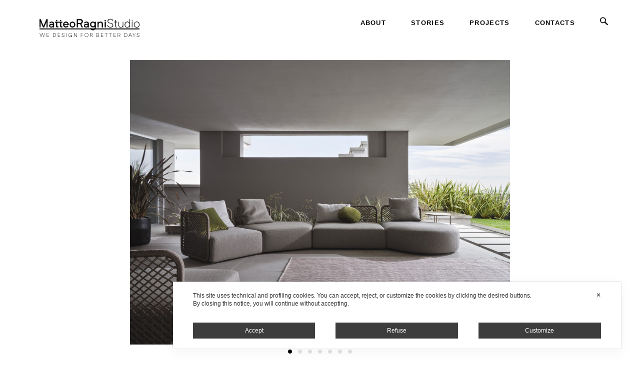

--- FILE ---
content_type: text/html; charset=UTF-8
request_url: https://matteoragni.com/project/t-pad-outdoor/
body_size: 57498
content:
<!DOCTYPE html>

<!--[if IE 7]>
<html class="ie ie7" lang="en-US">
<![endif]-->
<!--[if IE 8]>
<html class="ie ie8" lang="en-US">
<![endif]-->
<!--[if !(IE 7) | !(IE 8)  ]><!-->
<html lang="en-US" >
<!--<![endif]-->

<head>

	<script>
		
		/*! jQuery v3.3.1 | (c) JS Foundation and other contributors | jquery.org/license */
		!function(e,t){"use strict";"object"==typeof module&&"object"==typeof module.exports?module.exports=e.document?t(e,!0):function(e){if(!e.document)throw new Error("jQuery requires a window with a document");return t(e)}:t(e)}("undefined"!=typeof window?window:this,function(e,t){"use strict";var n=[],r=e.document,i=Object.getPrototypeOf,o=n.slice,a=n.concat,s=n.push,u=n.indexOf,l={},c=l.toString,f=l.hasOwnProperty,p=f.toString,d=p.call(Object),h={},g=function e(t){return"function"==typeof t&&"number"!=typeof t.nodeType},y=function e(t){return null!=t&&t===t.window},v={type:!0,src:!0,noModule:!0};function m(e,t,n){var i,o=(t=t||r).createElement("script");if(o.text=e,n)for(i in v)n[i]&&(o[i]=n[i]);t.head.appendChild(o).parentNode.removeChild(o)}function x(e){return null==e?e+"":"object"==typeof e||"function"==typeof e?l[c.call(e)]||"object":typeof e}var b="3.3.1",w=function(e,t){return new w.fn.init(e,t)},T=/^[\s\uFEFF\xA0]+|[\s\uFEFF\xA0]+$/g;w.fn=w.prototype={jquery:"3.3.1",constructor:w,length:0,toArray:function(){return o.call(this)},get:function(e){return null==e?o.call(this):e<0?this[e+this.length]:this[e]},pushStack:function(e){var t=w.merge(this.constructor(),e);return t.prevObject=this,t},each:function(e){return w.each(this,e)},map:function(e){return this.pushStack(w.map(this,function(t,n){return e.call(t,n,t)}))},slice:function(){return this.pushStack(o.apply(this,arguments))},first:function(){return this.eq(0)},last:function(){return this.eq(-1)},eq:function(e){var t=this.length,n=+e+(e<0?t:0);return this.pushStack(n>=0&&n<t?[this[n]]:[])},end:function(){return this.prevObject||this.constructor()},push:s,sort:n.sort,splice:n.splice},w.extend=w.fn.extend=function(){var e,t,n,r,i,o,a=arguments[0]||{},s=1,u=arguments.length,l=!1;for("boolean"==typeof a&&(l=a,a=arguments[s]||{},s++),"object"==typeof a||g(a)||(a={}),s===u&&(a=this,s--);s<u;s++)if(null!=(e=arguments[s]))for(t in e)n=a[t],a!==(r=e[t])&&(l&&r&&(w.isPlainObject(r)||(i=Array.isArray(r)))?(i?(i=!1,o=n&&Array.isArray(n)?n:[]):o=n&&w.isPlainObject(n)?n:{},a[t]=w.extend(l,o,r)):void 0!==r&&(a[t]=r));return a},w.extend({expando:"jQuery"+("3.3.1"+Math.random()).replace(/\D/g,""),isReady:!0,error:function(e){throw new Error(e)},noop:function(){},isPlainObject:function(e){var t,n;return!(!e||"[object Object]"!==c.call(e))&&(!(t=i(e))||"function"==typeof(n=f.call(t,"constructor")&&t.constructor)&&p.call(n)===d)},isEmptyObject:function(e){var t;for(t in e)return!1;return!0},globalEval:function(e){m(e)},each:function(e,t){var n,r=0;if(C(e)){for(n=e.length;r<n;r++)if(!1===t.call(e[r],r,e[r]))break}else for(r in e)if(!1===t.call(e[r],r,e[r]))break;return e},trim:function(e){return null==e?"":(e+"").replace(T,"")},makeArray:function(e,t){var n=t||[];return null!=e&&(C(Object(e))?w.merge(n,"string"==typeof e?[e]:e):s.call(n,e)),n},inArray:function(e,t,n){return null==t?-1:u.call(t,e,n)},merge:function(e,t){for(var n=+t.length,r=0,i=e.length;r<n;r++)e[i++]=t[r];return e.length=i,e},grep:function(e,t,n){for(var r,i=[],o=0,a=e.length,s=!n;o<a;o++)(r=!t(e[o],o))!==s&&i.push(e[o]);return i},map:function(e,t,n){var r,i,o=0,s=[];if(C(e))for(r=e.length;o<r;o++)null!=(i=t(e[o],o,n))&&s.push(i);else for(o in e)null!=(i=t(e[o],o,n))&&s.push(i);return a.apply([],s)},guid:1,support:h}),"function"==typeof Symbol&&(w.fn[Symbol.iterator]=n[Symbol.iterator]),w.each("Boolean Number String Function Array Date RegExp Object Error Symbol".split(" "),function(e,t){l["[object "+t+"]"]=t.toLowerCase()});function C(e){var t=!!e&&"length"in e&&e.length,n=x(e);return!g(e)&&!y(e)&&("array"===n||0===t||"number"==typeof t&&t>0&&t-1 in e)}var E=function(e){var t,n,r,i,o,a,s,u,l,c,f,p,d,h,g,y,v,m,x,b="sizzle"+1*new Date,w=e.document,T=0,C=0,E=ae(),k=ae(),S=ae(),D=function(e,t){return e===t&&(f=!0),0},N={}.hasOwnProperty,A=[],j=A.pop,q=A.push,L=A.push,H=A.slice,O=function(e,t){for(var n=0,r=e.length;n<r;n++)if(e[n]===t)return n;return-1},P="checked|selected|async|autofocus|autoplay|controls|defer|disabled|hidden|ismap|loop|multiple|open|readonly|required|scoped",M="[\\x20\\t\\r\\n\\f]",R="(?:\\\\.|[\\w-]|[^\0-\\xa0])+",I="\\["+M+"*("+R+")(?:"+M+"*([*^$|!~]?=)"+M+"*(?:'((?:\\\\.|[^\\\\'])*)'|\"((?:\\\\.|[^\\\\\"])*)\"|("+R+"))|)"+M+"*\\]",W=":("+R+")(?:\\((('((?:\\\\.|[^\\\\'])*)'|\"((?:\\\\.|[^\\\\\"])*)\")|((?:\\\\.|[^\\\\()[\\]]|"+I+")*)|.*)\\)|)",$=new RegExp(M+"+","g"),B=new RegExp("^"+M+"+|((?:^|[^\\\\])(?:\\\\.)*)"+M+"+$","g"),F=new RegExp("^"+M+"*,"+M+"*"),_=new RegExp("^"+M+"*([>+~]|"+M+")"+M+"*"),z=new RegExp("="+M+"*([^\\]'\"]*?)"+M+"*\\]","g"),X=new RegExp(W),U=new RegExp("^"+R+"$"),V={ID:new RegExp("^#("+R+")"),CLASS:new RegExp("^\\.("+R+")"),TAG:new RegExp("^("+R+"|[*])"),ATTR:new RegExp("^"+I),PSEUDO:new RegExp("^"+W),CHILD:new RegExp("^:(only|first|last|nth|nth-last)-(child|of-type)(?:\\("+M+"*(even|odd|(([+-]|)(\\d*)n|)"+M+"*(?:([+-]|)"+M+"*(\\d+)|))"+M+"*\\)|)","i"),bool:new RegExp("^(?:"+P+")$","i"),needsContext:new RegExp("^"+M+"*[>+~]|:(even|odd|eq|gt|lt|nth|first|last)(?:\\("+M+"*((?:-\\d)?\\d*)"+M+"*\\)|)(?=[^-]|$)","i")},G=/^(?:input|select|textarea|button)$/i,Y=/^h\d$/i,Q=/^[^{]+\{\s*\[native \w/,J=/^(?:#([\w-]+)|(\w+)|\.([\w-]+))$/,K=/[+~]/,Z=new RegExp("\\\\([\\da-f]{1,6}"+M+"?|("+M+")|.)","ig"),ee=function(e,t,n){var r="0x"+t-65536;return r!==r||n?t:r<0?String.fromCharCode(r+65536):String.fromCharCode(r>>10|55296,1023&r|56320)},te=/([\0-\x1f\x7f]|^-?\d)|^-$|[^\0-\x1f\x7f-\uFFFF\w-]/g,ne=function(e,t){return t?"\0"===e?"\ufffd":e.slice(0,-1)+"\\"+e.charCodeAt(e.length-1).toString(16)+" ":"\\"+e},re=function(){p()},ie=me(function(e){return!0===e.disabled&&("form"in e||"label"in e)},{dir:"parentNode",next:"legend"});try{L.apply(A=H.call(w.childNodes),w.childNodes),A[w.childNodes.length].nodeType}catch(e){L={apply:A.length?function(e,t){q.apply(e,H.call(t))}:function(e,t){var n=e.length,r=0;while(e[n++]=t[r++]);e.length=n-1}}}function oe(e,t,r,i){var o,s,l,c,f,h,v,m=t&&t.ownerDocument,T=t?t.nodeType:9;if(r=r||[],"string"!=typeof e||!e||1!==T&&9!==T&&11!==T)return r;if(!i&&((t?t.ownerDocument||t:w)!==d&&p(t),t=t||d,g)){if(11!==T&&(f=J.exec(e)))if(o=f[1]){if(9===T){if(!(l=t.getElementById(o)))return r;if(l.id===o)return r.push(l),r}else if(m&&(l=m.getElementById(o))&&x(t,l)&&l.id===o)return r.push(l),r}else{if(f[2])return L.apply(r,t.getElementsByTagName(e)),r;if((o=f[3])&&n.getElementsByClassName&&t.getElementsByClassName)return L.apply(r,t.getElementsByClassName(o)),r}if(n.qsa&&!S[e+" "]&&(!y||!y.test(e))){if(1!==T)m=t,v=e;else if("object"!==t.nodeName.toLowerCase()){(c=t.getAttribute("id"))?c=c.replace(te,ne):t.setAttribute("id",c=b),s=(h=a(e)).length;while(s--)h[s]="#"+c+" "+ve(h[s]);v=h.join(","),m=K.test(e)&&ge(t.parentNode)||t}if(v)try{return L.apply(r,m.querySelectorAll(v)),r}catch(e){}finally{c===b&&t.removeAttribute("id")}}}return u(e.replace(B,"$1"),t,r,i)}function ae(){var e=[];function t(n,i){return e.push(n+" ")>r.cacheLength&&delete t[e.shift()],t[n+" "]=i}return t}function se(e){return e[b]=!0,e}function ue(e){var t=d.createElement("fieldset");try{return!!e(t)}catch(e){return!1}finally{t.parentNode&&t.parentNode.removeChild(t),t=null}}function le(e,t){var n=e.split("|"),i=n.length;while(i--)r.attrHandle[n[i]]=t}function ce(e,t){var n=t&&e,r=n&&1===e.nodeType&&1===t.nodeType&&e.sourceIndex-t.sourceIndex;if(r)return r;if(n)while(n=n.nextSibling)if(n===t)return-1;return e?1:-1}function fe(e){return function(t){return"input"===t.nodeName.toLowerCase()&&t.type===e}}function pe(e){return function(t){var n=t.nodeName.toLowerCase();return("input"===n||"button"===n)&&t.type===e}}function de(e){return function(t){return"form"in t?t.parentNode&&!1===t.disabled?"label"in t?"label"in t.parentNode?t.parentNode.disabled===e:t.disabled===e:t.isDisabled===e||t.isDisabled!==!e&&ie(t)===e:t.disabled===e:"label"in t&&t.disabled===e}}function he(e){return se(function(t){return t=+t,se(function(n,r){var i,o=e([],n.length,t),a=o.length;while(a--)n[i=o[a]]&&(n[i]=!(r[i]=n[i]))})})}function ge(e){return e&&"undefined"!=typeof e.getElementsByTagName&&e}n=oe.support={},o=oe.isXML=function(e){var t=e&&(e.ownerDocument||e).documentElement;return!!t&&"HTML"!==t.nodeName},p=oe.setDocument=function(e){var t,i,a=e?e.ownerDocument||e:w;return a!==d&&9===a.nodeType&&a.documentElement?(d=a,h=d.documentElement,g=!o(d),w!==d&&(i=d.defaultView)&&i.top!==i&&(i.addEventListener?i.addEventListener("unload",re,!1):i.attachEvent&&i.attachEvent("onunload",re)),n.attributes=ue(function(e){return e.className="i",!e.getAttribute("className")}),n.getElementsByTagName=ue(function(e){return e.appendChild(d.createComment("")),!e.getElementsByTagName("*").length}),n.getElementsByClassName=Q.test(d.getElementsByClassName),n.getById=ue(function(e){return h.appendChild(e).id=b,!d.getElementsByName||!d.getElementsByName(b).length}),n.getById?(r.filter.ID=function(e){var t=e.replace(Z,ee);return function(e){return e.getAttribute("id")===t}},r.find.ID=function(e,t){if("undefined"!=typeof t.getElementById&&g){var n=t.getElementById(e);return n?[n]:[]}}):(r.filter.ID=function(e){var t=e.replace(Z,ee);return function(e){var n="undefined"!=typeof e.getAttributeNode&&e.getAttributeNode("id");return n&&n.value===t}},r.find.ID=function(e,t){if("undefined"!=typeof t.getElementById&&g){var n,r,i,o=t.getElementById(e);if(o){if((n=o.getAttributeNode("id"))&&n.value===e)return[o];i=t.getElementsByName(e),r=0;while(o=i[r++])if((n=o.getAttributeNode("id"))&&n.value===e)return[o]}return[]}}),r.find.TAG=n.getElementsByTagName?function(e,t){return"undefined"!=typeof t.getElementsByTagName?t.getElementsByTagName(e):n.qsa?t.querySelectorAll(e):void 0}:function(e,t){var n,r=[],i=0,o=t.getElementsByTagName(e);if("*"===e){while(n=o[i++])1===n.nodeType&&r.push(n);return r}return o},r.find.CLASS=n.getElementsByClassName&&function(e,t){if("undefined"!=typeof t.getElementsByClassName&&g)return t.getElementsByClassName(e)},v=[],y=[],(n.qsa=Q.test(d.querySelectorAll))&&(ue(function(e){h.appendChild(e).innerHTML="<a id='"+b+"'></a><select id='"+b+"-\r\\' msallowcapture=''><option selected=''></option></select>",e.querySelectorAll("[msallowcapture^='']").length&&y.push("[*^$]="+M+"*(?:''|\"\")"),e.querySelectorAll("[selected]").length||y.push("\\["+M+"*(?:value|"+P+")"),e.querySelectorAll("[id~="+b+"-]").length||y.push("~="),e.querySelectorAll(":checked").length||y.push(":checked"),e.querySelectorAll("a#"+b+"+*").length||y.push(".#.+[+~]")}),ue(function(e){e.innerHTML="<a href='' disabled='disabled'></a><select disabled='disabled'><option/></select>";var t=d.createElement("input");t.setAttribute("type","hidden"),e.appendChild(t).setAttribute("name","D"),e.querySelectorAll("[name=d]").length&&y.push("name"+M+"*[*^$|!~]?="),2!==e.querySelectorAll(":enabled").length&&y.push(":enabled",":disabled"),h.appendChild(e).disabled=!0,2!==e.querySelectorAll(":disabled").length&&y.push(":enabled",":disabled"),e.querySelectorAll("*,:x"),y.push(",.*:")})),(n.matchesSelector=Q.test(m=h.matches||h.webkitMatchesSelector||h.mozMatchesSelector||h.oMatchesSelector||h.msMatchesSelector))&&ue(function(e){n.disconnectedMatch=m.call(e,"*"),m.call(e,"[s!='']:x"),v.push("!=",W)}),y=y.length&&new RegExp(y.join("|")),v=v.length&&new RegExp(v.join("|")),t=Q.test(h.compareDocumentPosition),x=t||Q.test(h.contains)?function(e,t){var n=9===e.nodeType?e.documentElement:e,r=t&&t.parentNode;return e===r||!(!r||1!==r.nodeType||!(n.contains?n.contains(r):e.compareDocumentPosition&&16&e.compareDocumentPosition(r)))}:function(e,t){if(t)while(t=t.parentNode)if(t===e)return!0;return!1},D=t?function(e,t){if(e===t)return f=!0,0;var r=!e.compareDocumentPosition-!t.compareDocumentPosition;return r||(1&(r=(e.ownerDocument||e)===(t.ownerDocument||t)?e.compareDocumentPosition(t):1)||!n.sortDetached&&t.compareDocumentPosition(e)===r?e===d||e.ownerDocument===w&&x(w,e)?-1:t===d||t.ownerDocument===w&&x(w,t)?1:c?O(c,e)-O(c,t):0:4&r?-1:1)}:function(e,t){if(e===t)return f=!0,0;var n,r=0,i=e.parentNode,o=t.parentNode,a=[e],s=[t];if(!i||!o)return e===d?-1:t===d?1:i?-1:o?1:c?O(c,e)-O(c,t):0;if(i===o)return ce(e,t);n=e;while(n=n.parentNode)a.unshift(n);n=t;while(n=n.parentNode)s.unshift(n);while(a[r]===s[r])r++;return r?ce(a[r],s[r]):a[r]===w?-1:s[r]===w?1:0},d):d},oe.matches=function(e,t){return oe(e,null,null,t)},oe.matchesSelector=function(e,t){if((e.ownerDocument||e)!==d&&p(e),t=t.replace(z,"='$1']"),n.matchesSelector&&g&&!S[t+" "]&&(!v||!v.test(t))&&(!y||!y.test(t)))try{var r=m.call(e,t);if(r||n.disconnectedMatch||e.document&&11!==e.document.nodeType)return r}catch(e){}return oe(t,d,null,[e]).length>0},oe.contains=function(e,t){return(e.ownerDocument||e)!==d&&p(e),x(e,t)},oe.attr=function(e,t){(e.ownerDocument||e)!==d&&p(e);var i=r.attrHandle[t.toLowerCase()],o=i&&N.call(r.attrHandle,t.toLowerCase())?i(e,t,!g):void 0;return void 0!==o?o:n.attributes||!g?e.getAttribute(t):(o=e.getAttributeNode(t))&&o.specified?o.value:null},oe.escape=function(e){return(e+"").replace(te,ne)},oe.error=function(e){throw new Error("Syntax error, unrecognized expression: "+e)},oe.uniqueSort=function(e){var t,r=[],i=0,o=0;if(f=!n.detectDuplicates,c=!n.sortStable&&e.slice(0),e.sort(D),f){while(t=e[o++])t===e[o]&&(i=r.push(o));while(i--)e.splice(r[i],1)}return c=null,e},i=oe.getText=function(e){var t,n="",r=0,o=e.nodeType;if(o){if(1===o||9===o||11===o){if("string"==typeof e.textContent)return e.textContent;for(e=e.firstChild;e;e=e.nextSibling)n+=i(e)}else if(3===o||4===o)return e.nodeValue}else while(t=e[r++])n+=i(t);return n},(r=oe.selectors={cacheLength:50,createPseudo:se,match:V,attrHandle:{},find:{},relative:{">":{dir:"parentNode",first:!0}," ":{dir:"parentNode"},"+":{dir:"previousSibling",first:!0},"~":{dir:"previousSibling"}},preFilter:{ATTR:function(e){return e[1]=e[1].replace(Z,ee),e[3]=(e[3]||e[4]||e[5]||"").replace(Z,ee),"~="===e[2]&&(e[3]=" "+e[3]+" "),e.slice(0,4)},CHILD:function(e){return e[1]=e[1].toLowerCase(),"nth"===e[1].slice(0,3)?(e[3]||oe.error(e[0]),e[4]=+(e[4]?e[5]+(e[6]||1):2*("even"===e[3]||"odd"===e[3])),e[5]=+(e[7]+e[8]||"odd"===e[3])):e[3]&&oe.error(e[0]),e},PSEUDO:function(e){var t,n=!e[6]&&e[2];return V.CHILD.test(e[0])?null:(e[3]?e[2]=e[4]||e[5]||"":n&&X.test(n)&&(t=a(n,!0))&&(t=n.indexOf(")",n.length-t)-n.length)&&(e[0]=e[0].slice(0,t),e[2]=n.slice(0,t)),e.slice(0,3))}},filter:{TAG:function(e){var t=e.replace(Z,ee).toLowerCase();return"*"===e?function(){return!0}:function(e){return e.nodeName&&e.nodeName.toLowerCase()===t}},CLASS:function(e){var t=E[e+" "];return t||(t=new RegExp("(^|"+M+")"+e+"("+M+"|$)"))&&E(e,function(e){return t.test("string"==typeof e.className&&e.className||"undefined"!=typeof e.getAttribute&&e.getAttribute("class")||"")})},ATTR:function(e,t,n){return function(r){var i=oe.attr(r,e);return null==i?"!="===t:!t||(i+="","="===t?i===n:"!="===t?i!==n:"^="===t?n&&0===i.indexOf(n):"*="===t?n&&i.indexOf(n)>-1:"$="===t?n&&i.slice(-n.length)===n:"~="===t?(" "+i.replace($," ")+" ").indexOf(n)>-1:"|="===t&&(i===n||i.slice(0,n.length+1)===n+"-"))}},CHILD:function(e,t,n,r,i){var o="nth"!==e.slice(0,3),a="last"!==e.slice(-4),s="of-type"===t;return 1===r&&0===i?function(e){return!!e.parentNode}:function(t,n,u){var l,c,f,p,d,h,g=o!==a?"nextSibling":"previousSibling",y=t.parentNode,v=s&&t.nodeName.toLowerCase(),m=!u&&!s,x=!1;if(y){if(o){while(g){p=t;while(p=p[g])if(s?p.nodeName.toLowerCase()===v:1===p.nodeType)return!1;h=g="only"===e&&!h&&"nextSibling"}return!0}if(h=[a?y.firstChild:y.lastChild],a&&m){x=(d=(l=(c=(f=(p=y)[b]||(p[b]={}))[p.uniqueID]||(f[p.uniqueID]={}))[e]||[])[0]===T&&l[1])&&l[2],p=d&&y.childNodes[d];while(p=++d&&p&&p[g]||(x=d=0)||h.pop())if(1===p.nodeType&&++x&&p===t){c[e]=[T,d,x];break}}else if(m&&(x=d=(l=(c=(f=(p=t)[b]||(p[b]={}))[p.uniqueID]||(f[p.uniqueID]={}))[e]||[])[0]===T&&l[1]),!1===x)while(p=++d&&p&&p[g]||(x=d=0)||h.pop())if((s?p.nodeName.toLowerCase()===v:1===p.nodeType)&&++x&&(m&&((c=(f=p[b]||(p[b]={}))[p.uniqueID]||(f[p.uniqueID]={}))[e]=[T,x]),p===t))break;return(x-=i)===r||x%r==0&&x/r>=0}}},PSEUDO:function(e,t){var n,i=r.pseudos[e]||r.setFilters[e.toLowerCase()]||oe.error("unsupported pseudo: "+e);return i[b]?i(t):i.length>1?(n=[e,e,"",t],r.setFilters.hasOwnProperty(e.toLowerCase())?se(function(e,n){var r,o=i(e,t),a=o.length;while(a--)e[r=O(e,o[a])]=!(n[r]=o[a])}):function(e){return i(e,0,n)}):i}},pseudos:{not:se(function(e){var t=[],n=[],r=s(e.replace(B,"$1"));return r[b]?se(function(e,t,n,i){var o,a=r(e,null,i,[]),s=e.length;while(s--)(o=a[s])&&(e[s]=!(t[s]=o))}):function(e,i,o){return t[0]=e,r(t,null,o,n),t[0]=null,!n.pop()}}),has:se(function(e){return function(t){return oe(e,t).length>0}}),contains:se(function(e){return e=e.replace(Z,ee),function(t){return(t.textContent||t.innerText||i(t)).indexOf(e)>-1}}),lang:se(function(e){return U.test(e||"")||oe.error("unsupported lang: "+e),e=e.replace(Z,ee).toLowerCase(),function(t){var n;do{if(n=g?t.lang:t.getAttribute("xml:lang")||t.getAttribute("lang"))return(n=n.toLowerCase())===e||0===n.indexOf(e+"-")}while((t=t.parentNode)&&1===t.nodeType);return!1}}),target:function(t){var n=e.location&&e.location.hash;return n&&n.slice(1)===t.id},root:function(e){return e===h},focus:function(e){return e===d.activeElement&&(!d.hasFocus||d.hasFocus())&&!!(e.type||e.href||~e.tabIndex)},enabled:de(!1),disabled:de(!0),checked:function(e){var t=e.nodeName.toLowerCase();return"input"===t&&!!e.checked||"option"===t&&!!e.selected},selected:function(e){return e.parentNode&&e.parentNode.selectedIndex,!0===e.selected},empty:function(e){for(e=e.firstChild;e;e=e.nextSibling)if(e.nodeType<6)return!1;return!0},parent:function(e){return!r.pseudos.empty(e)},header:function(e){return Y.test(e.nodeName)},input:function(e){return G.test(e.nodeName)},button:function(e){var t=e.nodeName.toLowerCase();return"input"===t&&"button"===e.type||"button"===t},text:function(e){var t;return"input"===e.nodeName.toLowerCase()&&"text"===e.type&&(null==(t=e.getAttribute("type"))||"text"===t.toLowerCase())},first:he(function(){return[0]}),last:he(function(e,t){return[t-1]}),eq:he(function(e,t,n){return[n<0?n+t:n]}),even:he(function(e,t){for(var n=0;n<t;n+=2)e.push(n);return e}),odd:he(function(e,t){for(var n=1;n<t;n+=2)e.push(n);return e}),lt:he(function(e,t,n){for(var r=n<0?n+t:n;--r>=0;)e.push(r);return e}),gt:he(function(e,t,n){for(var r=n<0?n+t:n;++r<t;)e.push(r);return e})}}).pseudos.nth=r.pseudos.eq;for(t in{radio:!0,checkbox:!0,file:!0,password:!0,image:!0})r.pseudos[t]=fe(t);for(t in{submit:!0,reset:!0})r.pseudos[t]=pe(t);function ye(){}ye.prototype=r.filters=r.pseudos,r.setFilters=new ye,a=oe.tokenize=function(e,t){var n,i,o,a,s,u,l,c=k[e+" "];if(c)return t?0:c.slice(0);s=e,u=[],l=r.preFilter;while(s){n&&!(i=F.exec(s))||(i&&(s=s.slice(i[0].length)||s),u.push(o=[])),n=!1,(i=_.exec(s))&&(n=i.shift(),o.push({value:n,type:i[0].replace(B," ")}),s=s.slice(n.length));for(a in r.filter)!(i=V[a].exec(s))||l[a]&&!(i=l[a](i))||(n=i.shift(),o.push({value:n,type:a,matches:i}),s=s.slice(n.length));if(!n)break}return t?s.length:s?oe.error(e):k(e,u).slice(0)};function ve(e){for(var t=0,n=e.length,r="";t<n;t++)r+=e[t].value;return r}function me(e,t,n){var r=t.dir,i=t.next,o=i||r,a=n&&"parentNode"===o,s=C++;return t.first?function(t,n,i){while(t=t[r])if(1===t.nodeType||a)return e(t,n,i);return!1}:function(t,n,u){var l,c,f,p=[T,s];if(u){while(t=t[r])if((1===t.nodeType||a)&&e(t,n,u))return!0}else while(t=t[r])if(1===t.nodeType||a)if(f=t[b]||(t[b]={}),c=f[t.uniqueID]||(f[t.uniqueID]={}),i&&i===t.nodeName.toLowerCase())t=t[r]||t;else{if((l=c[o])&&l[0]===T&&l[1]===s)return p[2]=l[2];if(c[o]=p,p[2]=e(t,n,u))return!0}return!1}}function xe(e){return e.length>1?function(t,n,r){var i=e.length;while(i--)if(!e[i](t,n,r))return!1;return!0}:e[0]}function be(e,t,n){for(var r=0,i=t.length;r<i;r++)oe(e,t[r],n);return n}function we(e,t,n,r,i){for(var o,a=[],s=0,u=e.length,l=null!=t;s<u;s++)(o=e[s])&&(n&&!n(o,r,i)||(a.push(o),l&&t.push(s)));return a}function Te(e,t,n,r,i,o){return r&&!r[b]&&(r=Te(r)),i&&!i[b]&&(i=Te(i,o)),se(function(o,a,s,u){var l,c,f,p=[],d=[],h=a.length,g=o||be(t||"*",s.nodeType?[s]:s,[]),y=!e||!o&&t?g:we(g,p,e,s,u),v=n?i||(o?e:h||r)?[]:a:y;if(n&&n(y,v,s,u),r){l=we(v,d),r(l,[],s,u),c=l.length;while(c--)(f=l[c])&&(v[d[c]]=!(y[d[c]]=f))}if(o){if(i||e){if(i){l=[],c=v.length;while(c--)(f=v[c])&&l.push(y[c]=f);i(null,v=[],l,u)}c=v.length;while(c--)(f=v[c])&&(l=i?O(o,f):p[c])>-1&&(o[l]=!(a[l]=f))}}else v=we(v===a?v.splice(h,v.length):v),i?i(null,a,v,u):L.apply(a,v)})}function Ce(e){for(var t,n,i,o=e.length,a=r.relative[e[0].type],s=a||r.relative[" "],u=a?1:0,c=me(function(e){return e===t},s,!0),f=me(function(e){return O(t,e)>-1},s,!0),p=[function(e,n,r){var i=!a&&(r||n!==l)||((t=n).nodeType?c(e,n,r):f(e,n,r));return t=null,i}];u<o;u++)if(n=r.relative[e[u].type])p=[me(xe(p),n)];else{if((n=r.filter[e[u].type].apply(null,e[u].matches))[b]){for(i=++u;i<o;i++)if(r.relative[e[i].type])break;return Te(u>1&&xe(p),u>1&&ve(e.slice(0,u-1).concat({value:" "===e[u-2].type?"*":""})).replace(B,"$1"),n,u<i&&Ce(e.slice(u,i)),i<o&&Ce(e=e.slice(i)),i<o&&ve(e))}p.push(n)}return xe(p)}function Ee(e,t){var n=t.length>0,i=e.length>0,o=function(o,a,s,u,c){var f,h,y,v=0,m="0",x=o&&[],b=[],w=l,C=o||i&&r.find.TAG("*",c),E=T+=null==w?1:Math.random()||.1,k=C.length;for(c&&(l=a===d||a||c);m!==k&&null!=(f=C[m]);m++){if(i&&f){h=0,a||f.ownerDocument===d||(p(f),s=!g);while(y=e[h++])if(y(f,a||d,s)){u.push(f);break}c&&(T=E)}n&&((f=!y&&f)&&v--,o&&x.push(f))}if(v+=m,n&&m!==v){h=0;while(y=t[h++])y(x,b,a,s);if(o){if(v>0)while(m--)x[m]||b[m]||(b[m]=j.call(u));b=we(b)}L.apply(u,b),c&&!o&&b.length>0&&v+t.length>1&&oe.uniqueSort(u)}return c&&(T=E,l=w),x};return n?se(o):o}return s=oe.compile=function(e,t){var n,r=[],i=[],o=S[e+" "];if(!o){t||(t=a(e)),n=t.length;while(n--)(o=Ce(t[n]))[b]?r.push(o):i.push(o);(o=S(e,Ee(i,r))).selector=e}return o},u=oe.select=function(e,t,n,i){var o,u,l,c,f,p="function"==typeof e&&e,d=!i&&a(e=p.selector||e);if(n=n||[],1===d.length){if((u=d[0]=d[0].slice(0)).length>2&&"ID"===(l=u[0]).type&&9===t.nodeType&&g&&r.relative[u[1].type]){if(!(t=(r.find.ID(l.matches[0].replace(Z,ee),t)||[])[0]))return n;p&&(t=t.parentNode),e=e.slice(u.shift().value.length)}o=V.needsContext.test(e)?0:u.length;while(o--){if(l=u[o],r.relative[c=l.type])break;if((f=r.find[c])&&(i=f(l.matches[0].replace(Z,ee),K.test(u[0].type)&&ge(t.parentNode)||t))){if(u.splice(o,1),!(e=i.length&&ve(u)))return L.apply(n,i),n;break}}}return(p||s(e,d))(i,t,!g,n,!t||K.test(e)&&ge(t.parentNode)||t),n},n.sortStable=b.split("").sort(D).join("")===b,n.detectDuplicates=!!f,p(),n.sortDetached=ue(function(e){return 1&e.compareDocumentPosition(d.createElement("fieldset"))}),ue(function(e){return e.innerHTML="<a href='#'></a>","#"===e.firstChild.getAttribute("href")})||le("type|href|height|width",function(e,t,n){if(!n)return e.getAttribute(t,"type"===t.toLowerCase()?1:2)}),n.attributes&&ue(function(e){return e.innerHTML="<input/>",e.firstChild.setAttribute("value",""),""===e.firstChild.getAttribute("value")})||le("value",function(e,t,n){if(!n&&"input"===e.nodeName.toLowerCase())return e.defaultValue}),ue(function(e){return null==e.getAttribute("disabled")})||le(P,function(e,t,n){var r;if(!n)return!0===e[t]?t.toLowerCase():(r=e.getAttributeNode(t))&&r.specified?r.value:null}),oe}(e);w.find=E,w.expr=E.selectors,w.expr[":"]=w.expr.pseudos,w.uniqueSort=w.unique=E.uniqueSort,w.text=E.getText,w.isXMLDoc=E.isXML,w.contains=E.contains,w.escapeSelector=E.escape;var k=function(e,t,n){var r=[],i=void 0!==n;while((e=e[t])&&9!==e.nodeType)if(1===e.nodeType){if(i&&w(e).is(n))break;r.push(e)}return r},S=function(e,t){for(var n=[];e;e=e.nextSibling)1===e.nodeType&&e!==t&&n.push(e);return n},D=w.expr.match.needsContext;function N(e,t){return e.nodeName&&e.nodeName.toLowerCase()===t.toLowerCase()}var A=/^<([a-z][^\/\0>:\x20\t\r\n\f]*)[\x20\t\r\n\f]*\/?>(?:<\/\1>|)$/i;function j(e,t,n){return g(t)?w.grep(e,function(e,r){return!!t.call(e,r,e)!==n}):t.nodeType?w.grep(e,function(e){return e===t!==n}):"string"!=typeof t?w.grep(e,function(e){return u.call(t,e)>-1!==n}):w.filter(t,e,n)}w.filter=function(e,t,n){var r=t[0];return n&&(e=":not("+e+")"),1===t.length&&1===r.nodeType?w.find.matchesSelector(r,e)?[r]:[]:w.find.matches(e,w.grep(t,function(e){return 1===e.nodeType}))},w.fn.extend({find:function(e){var t,n,r=this.length,i=this;if("string"!=typeof e)return this.pushStack(w(e).filter(function(){for(t=0;t<r;t++)if(w.contains(i[t],this))return!0}));for(n=this.pushStack([]),t=0;t<r;t++)w.find(e,i[t],n);return r>1?w.uniqueSort(n):n},filter:function(e){return this.pushStack(j(this,e||[],!1))},not:function(e){return this.pushStack(j(this,e||[],!0))},is:function(e){return!!j(this,"string"==typeof e&&D.test(e)?w(e):e||[],!1).length}});var q,L=/^(?:\s*(<[\w\W]+>)[^>]*|#([\w-]+))$/;(w.fn.init=function(e,t,n){var i,o;if(!e)return this;if(n=n||q,"string"==typeof e){if(!(i="<"===e[0]&&">"===e[e.length-1]&&e.length>=3?[null,e,null]:L.exec(e))||!i[1]&&t)return!t||t.jquery?(t||n).find(e):this.constructor(t).find(e);if(i[1]){if(t=t instanceof w?t[0]:t,w.merge(this,w.parseHTML(i[1],t&&t.nodeType?t.ownerDocument||t:r,!0)),A.test(i[1])&&w.isPlainObject(t))for(i in t)g(this[i])?this[i](t[i]):this.attr(i,t[i]);return this}return(o=r.getElementById(i[2]))&&(this[0]=o,this.length=1),this}return e.nodeType?(this[0]=e,this.length=1,this):g(e)?void 0!==n.ready?n.ready(e):e(w):w.makeArray(e,this)}).prototype=w.fn,q=w(r);var H=/^(?:parents|prev(?:Until|All))/,O={children:!0,contents:!0,next:!0,prev:!0};w.fn.extend({has:function(e){var t=w(e,this),n=t.length;return this.filter(function(){for(var e=0;e<n;e++)if(w.contains(this,t[e]))return!0})},closest:function(e,t){var n,r=0,i=this.length,o=[],a="string"!=typeof e&&w(e);if(!D.test(e))for(;r<i;r++)for(n=this[r];n&&n!==t;n=n.parentNode)if(n.nodeType<11&&(a?a.index(n)>-1:1===n.nodeType&&w.find.matchesSelector(n,e))){o.push(n);break}return this.pushStack(o.length>1?w.uniqueSort(o):o)},index:function(e){return e?"string"==typeof e?u.call(w(e),this[0]):u.call(this,e.jquery?e[0]:e):this[0]&&this[0].parentNode?this.first().prevAll().length:-1},add:function(e,t){return this.pushStack(w.uniqueSort(w.merge(this.get(),w(e,t))))},addBack:function(e){return this.add(null==e?this.prevObject:this.prevObject.filter(e))}});function P(e,t){while((e=e[t])&&1!==e.nodeType);return e}w.each({parent:function(e){var t=e.parentNode;return t&&11!==t.nodeType?t:null},parents:function(e){return k(e,"parentNode")},parentsUntil:function(e,t,n){return k(e,"parentNode",n)},next:function(e){return P(e,"nextSibling")},prev:function(e){return P(e,"previousSibling")},nextAll:function(e){return k(e,"nextSibling")},prevAll:function(e){return k(e,"previousSibling")},nextUntil:function(e,t,n){return k(e,"nextSibling",n)},prevUntil:function(e,t,n){return k(e,"previousSibling",n)},siblings:function(e){return S((e.parentNode||{}).firstChild,e)},children:function(e){return S(e.firstChild)},contents:function(e){return N(e,"iframe")?e.contentDocument:(N(e,"template")&&(e=e.content||e),w.merge([],e.childNodes))}},function(e,t){w.fn[e]=function(n,r){var i=w.map(this,t,n);return"Until"!==e.slice(-5)&&(r=n),r&&"string"==typeof r&&(i=w.filter(r,i)),this.length>1&&(O[e]||w.uniqueSort(i),H.test(e)&&i.reverse()),this.pushStack(i)}});var M=/[^\x20\t\r\n\f]+/g;function R(e){var t={};return w.each(e.match(M)||[],function(e,n){t[n]=!0}),t}w.Callbacks=function(e){e="string"==typeof e?R(e):w.extend({},e);var t,n,r,i,o=[],a=[],s=-1,u=function(){for(i=i||e.once,r=t=!0;a.length;s=-1){n=a.shift();while(++s<o.length)!1===o[s].apply(n[0],n[1])&&e.stopOnFalse&&(s=o.length,n=!1)}e.memory||(n=!1),t=!1,i&&(o=n?[]:"")},l={add:function(){return o&&(n&&!t&&(s=o.length-1,a.push(n)),function t(n){w.each(n,function(n,r){g(r)?e.unique&&l.has(r)||o.push(r):r&&r.length&&"string"!==x(r)&&t(r)})}(arguments),n&&!t&&u()),this},remove:function(){return w.each(arguments,function(e,t){var n;while((n=w.inArray(t,o,n))>-1)o.splice(n,1),n<=s&&s--}),this},has:function(e){return e?w.inArray(e,o)>-1:o.length>0},empty:function(){return o&&(o=[]),this},disable:function(){return i=a=[],o=n="",this},disabled:function(){return!o},lock:function(){return i=a=[],n||t||(o=n=""),this},locked:function(){return!!i},fireWith:function(e,n){return i||(n=[e,(n=n||[]).slice?n.slice():n],a.push(n),t||u()),this},fire:function(){return l.fireWith(this,arguments),this},fired:function(){return!!r}};return l};function I(e){return e}function W(e){throw e}function $(e,t,n,r){var i;try{e&&g(i=e.promise)?i.call(e).done(t).fail(n):e&&g(i=e.then)?i.call(e,t,n):t.apply(void 0,[e].slice(r))}catch(e){n.apply(void 0,[e])}}w.extend({Deferred:function(t){var n=[["notify","progress",w.Callbacks("memory"),w.Callbacks("memory"),2],["resolve","done",w.Callbacks("once memory"),w.Callbacks("once memory"),0,"resolved"],["reject","fail",w.Callbacks("once memory"),w.Callbacks("once memory"),1,"rejected"]],r="pending",i={state:function(){return r},always:function(){return o.done(arguments).fail(arguments),this},"catch":function(e){return i.then(null,e)},pipe:function(){var e=arguments;return w.Deferred(function(t){w.each(n,function(n,r){var i=g(e[r[4]])&&e[r[4]];o[r[1]](function(){var e=i&&i.apply(this,arguments);e&&g(e.promise)?e.promise().progress(t.notify).done(t.resolve).fail(t.reject):t[r[0]+"With"](this,i?[e]:arguments)})}),e=null}).promise()},then:function(t,r,i){var o=0;function a(t,n,r,i){return function(){var s=this,u=arguments,l=function(){var e,l;if(!(t<o)){if((e=r.apply(s,u))===n.promise())throw new TypeError("Thenable self-resolution");l=e&&("object"==typeof e||"function"==typeof e)&&e.then,g(l)?i?l.call(e,a(o,n,I,i),a(o,n,W,i)):(o++,l.call(e,a(o,n,I,i),a(o,n,W,i),a(o,n,I,n.notifyWith))):(r!==I&&(s=void 0,u=[e]),(i||n.resolveWith)(s,u))}},c=i?l:function(){try{l()}catch(e){w.Deferred.exceptionHook&&w.Deferred.exceptionHook(e,c.stackTrace),t+1>=o&&(r!==W&&(s=void 0,u=[e]),n.rejectWith(s,u))}};t?c():(w.Deferred.getStackHook&&(c.stackTrace=w.Deferred.getStackHook()),e.setTimeout(c))}}return w.Deferred(function(e){n[0][3].add(a(0,e,g(i)?i:I,e.notifyWith)),n[1][3].add(a(0,e,g(t)?t:I)),n[2][3].add(a(0,e,g(r)?r:W))}).promise()},promise:function(e){return null!=e?w.extend(e,i):i}},o={};return w.each(n,function(e,t){var a=t[2],s=t[5];i[t[1]]=a.add,s&&a.add(function(){r=s},n[3-e][2].disable,n[3-e][3].disable,n[0][2].lock,n[0][3].lock),a.add(t[3].fire),o[t[0]]=function(){return o[t[0]+"With"](this===o?void 0:this,arguments),this},o[t[0]+"With"]=a.fireWith}),i.promise(o),t&&t.call(o,o),o},when:function(e){var t=arguments.length,n=t,r=Array(n),i=o.call(arguments),a=w.Deferred(),s=function(e){return function(n){r[e]=this,i[e]=arguments.length>1?o.call(arguments):n,--t||a.resolveWith(r,i)}};if(t<=1&&($(e,a.done(s(n)).resolve,a.reject,!t),"pending"===a.state()||g(i[n]&&i[n].then)))return a.then();while(n--)$(i[n],s(n),a.reject);return a.promise()}});var B=/^(Eval|Internal|Range|Reference|Syntax|Type|URI)Error$/;w.Deferred.exceptionHook=function(t,n){e.console&&e.console.warn&&t&&B.test(t.name)&&e.console.warn("jQuery.Deferred exception: "+t.message,t.stack,n)},w.readyException=function(t){e.setTimeout(function(){throw t})};var F=w.Deferred();w.fn.ready=function(e){return F.then(e)["catch"](function(e){w.readyException(e)}),this},w.extend({isReady:!1,readyWait:1,ready:function(e){(!0===e?--w.readyWait:w.isReady)||(w.isReady=!0,!0!==e&&--w.readyWait>0||F.resolveWith(r,[w]))}}),w.ready.then=F.then;function _(){r.removeEventListener("DOMContentLoaded",_),e.removeEventListener("load",_),w.ready()}"complete"===r.readyState||"loading"!==r.readyState&&!r.documentElement.doScroll?e.setTimeout(w.ready):(r.addEventListener("DOMContentLoaded",_),e.addEventListener("load",_));var z=function(e,t,n,r,i,o,a){var s=0,u=e.length,l=null==n;if("object"===x(n)){i=!0;for(s in n)z(e,t,s,n[s],!0,o,a)}else if(void 0!==r&&(i=!0,g(r)||(a=!0),l&&(a?(t.call(e,r),t=null):(l=t,t=function(e,t,n){return l.call(w(e),n)})),t))for(;s<u;s++)t(e[s],n,a?r:r.call(e[s],s,t(e[s],n)));return i?e:l?t.call(e):u?t(e[0],n):o},X=/^-ms-/,U=/-([a-z])/g;function V(e,t){return t.toUpperCase()}function G(e){return e.replace(X,"ms-").replace(U,V)}var Y=function(e){return 1===e.nodeType||9===e.nodeType||!+e.nodeType};function Q(){this.expando=w.expando+Q.uid++}Q.uid=1,Q.prototype={cache:function(e){var t=e[this.expando];return t||(t={},Y(e)&&(e.nodeType?e[this.expando]=t:Object.defineProperty(e,this.expando,{value:t,configurable:!0}))),t},set:function(e,t,n){var r,i=this.cache(e);if("string"==typeof t)i[G(t)]=n;else for(r in t)i[G(r)]=t[r];return i},get:function(e,t){return void 0===t?this.cache(e):e[this.expando]&&e[this.expando][G(t)]},access:function(e,t,n){return void 0===t||t&&"string"==typeof t&&void 0===n?this.get(e,t):(this.set(e,t,n),void 0!==n?n:t)},remove:function(e,t){var n,r=e[this.expando];if(void 0!==r){if(void 0!==t){n=(t=Array.isArray(t)?t.map(G):(t=G(t))in r?[t]:t.match(M)||[]).length;while(n--)delete r[t[n]]}(void 0===t||w.isEmptyObject(r))&&(e.nodeType?e[this.expando]=void 0:delete e[this.expando])}},hasData:function(e){var t=e[this.expando];return void 0!==t&&!w.isEmptyObject(t)}};var J=new Q,K=new Q,Z=/^(?:\{[\w\W]*\}|\[[\w\W]*\])$/,ee=/[A-Z]/g;function te(e){return"true"===e||"false"!==e&&("null"===e?null:e===+e+""?+e:Z.test(e)?JSON.parse(e):e)}function ne(e,t,n){var r;if(void 0===n&&1===e.nodeType)if(r="data-"+t.replace(ee,"-$&").toLowerCase(),"string"==typeof(n=e.getAttribute(r))){try{n=te(n)}catch(e){}K.set(e,t,n)}else n=void 0;return n}w.extend({hasData:function(e){return K.hasData(e)||J.hasData(e)},data:function(e,t,n){return K.access(e,t,n)},removeData:function(e,t){K.remove(e,t)},_data:function(e,t,n){return J.access(e,t,n)},_removeData:function(e,t){J.remove(e,t)}}),w.fn.extend({data:function(e,t){var n,r,i,o=this[0],a=o&&o.attributes;if(void 0===e){if(this.length&&(i=K.get(o),1===o.nodeType&&!J.get(o,"hasDataAttrs"))){n=a.length;while(n--)a[n]&&0===(r=a[n].name).indexOf("data-")&&(r=G(r.slice(5)),ne(o,r,i[r]));J.set(o,"hasDataAttrs",!0)}return i}return"object"==typeof e?this.each(function(){K.set(this,e)}):z(this,function(t){var n;if(o&&void 0===t){if(void 0!==(n=K.get(o,e)))return n;if(void 0!==(n=ne(o,e)))return n}else this.each(function(){K.set(this,e,t)})},null,t,arguments.length>1,null,!0)},removeData:function(e){return this.each(function(){K.remove(this,e)})}}),w.extend({queue:function(e,t,n){var r;if(e)return t=(t||"fx")+"queue",r=J.get(e,t),n&&(!r||Array.isArray(n)?r=J.access(e,t,w.makeArray(n)):r.push(n)),r||[]},dequeue:function(e,t){t=t||"fx";var n=w.queue(e,t),r=n.length,i=n.shift(),o=w._queueHooks(e,t),a=function(){w.dequeue(e,t)};"inprogress"===i&&(i=n.shift(),r--),i&&("fx"===t&&n.unshift("inprogress"),delete o.stop,i.call(e,a,o)),!r&&o&&o.empty.fire()},_queueHooks:function(e,t){var n=t+"queueHooks";return J.get(e,n)||J.access(e,n,{empty:w.Callbacks("once memory").add(function(){J.remove(e,[t+"queue",n])})})}}),w.fn.extend({queue:function(e,t){var n=2;return"string"!=typeof e&&(t=e,e="fx",n--),arguments.length<n?w.queue(this[0],e):void 0===t?this:this.each(function(){var n=w.queue(this,e,t);w._queueHooks(this,e),"fx"===e&&"inprogress"!==n[0]&&w.dequeue(this,e)})},dequeue:function(e){return this.each(function(){w.dequeue(this,e)})},clearQueue:function(e){return this.queue(e||"fx",[])},promise:function(e,t){var n,r=1,i=w.Deferred(),o=this,a=this.length,s=function(){--r||i.resolveWith(o,[o])};"string"!=typeof e&&(t=e,e=void 0),e=e||"fx";while(a--)(n=J.get(o[a],e+"queueHooks"))&&n.empty&&(r++,n.empty.add(s));return s(),i.promise(t)}});var re=/[+-]?(?:\d*\.|)\d+(?:[eE][+-]?\d+|)/.source,ie=new RegExp("^(?:([+-])=|)("+re+")([a-z%]*)$","i"),oe=["Top","Right","Bottom","Left"],ae=function(e,t){return"none"===(e=t||e).style.display||""===e.style.display&&w.contains(e.ownerDocument,e)&&"none"===w.css(e,"display")},se=function(e,t,n,r){var i,o,a={};for(o in t)a[o]=e.style[o],e.style[o]=t[o];i=n.apply(e,r||[]);for(o in t)e.style[o]=a[o];return i};function ue(e,t,n,r){var i,o,a=20,s=r?function(){return r.cur()}:function(){return w.css(e,t,"")},u=s(),l=n&&n[3]||(w.cssNumber[t]?"":"px"),c=(w.cssNumber[t]||"px"!==l&&+u)&&ie.exec(w.css(e,t));if(c&&c[3]!==l){u/=2,l=l||c[3],c=+u||1;while(a--)w.style(e,t,c+l),(1-o)*(1-(o=s()/u||.5))<=0&&(a=0),c/=o;c*=2,w.style(e,t,c+l),n=n||[]}return n&&(c=+c||+u||0,i=n[1]?c+(n[1]+1)*n[2]:+n[2],r&&(r.unit=l,r.start=c,r.end=i)),i}var le={};function ce(e){var t,n=e.ownerDocument,r=e.nodeName,i=le[r];return i||(t=n.body.appendChild(n.createElement(r)),i=w.css(t,"display"),t.parentNode.removeChild(t),"none"===i&&(i="block"),le[r]=i,i)}function fe(e,t){for(var n,r,i=[],o=0,a=e.length;o<a;o++)(r=e[o]).style&&(n=r.style.display,t?("none"===n&&(i[o]=J.get(r,"display")||null,i[o]||(r.style.display="")),""===r.style.display&&ae(r)&&(i[o]=ce(r))):"none"!==n&&(i[o]="none",J.set(r,"display",n)));for(o=0;o<a;o++)null!=i[o]&&(e[o].style.display=i[o]);return e}w.fn.extend({show:function(){return fe(this,!0)},hide:function(){return fe(this)},toggle:function(e){return"boolean"==typeof e?e?this.show():this.hide():this.each(function(){ae(this)?w(this).show():w(this).hide()})}});var pe=/^(?:checkbox|radio)$/i,de=/<([a-z][^\/\0>\x20\t\r\n\f]+)/i,he=/^$|^module$|\/(?:java|ecma)script/i,ge={option:[1,"<select multiple='multiple'>","</select>"],thead:[1,"<table>","</table>"],col:[2,"<table><colgroup>","</colgroup></table>"],tr:[2,"<table><tbody>","</tbody></table>"],td:[3,"<table><tbody><tr>","</tr></tbody></table>"],_default:[0,"",""]};ge.optgroup=ge.option,ge.tbody=ge.tfoot=ge.colgroup=ge.caption=ge.thead,ge.th=ge.td;function ye(e,t){var n;return n="undefined"!=typeof e.getElementsByTagName?e.getElementsByTagName(t||"*"):"undefined"!=typeof e.querySelectorAll?e.querySelectorAll(t||"*"):[],void 0===t||t&&N(e,t)?w.merge([e],n):n}function ve(e,t){for(var n=0,r=e.length;n<r;n++)J.set(e[n],"globalEval",!t||J.get(t[n],"globalEval"))}var me=/<|&#?\w+;/;function xe(e,t,n,r,i){for(var o,a,s,u,l,c,f=t.createDocumentFragment(),p=[],d=0,h=e.length;d<h;d++)if((o=e[d])||0===o)if("object"===x(o))w.merge(p,o.nodeType?[o]:o);else if(me.test(o)){a=a||f.appendChild(t.createElement("div")),s=(de.exec(o)||["",""])[1].toLowerCase(),u=ge[s]||ge._default,a.innerHTML=u[1]+w.htmlPrefilter(o)+u[2],c=u[0];while(c--)a=a.lastChild;w.merge(p,a.childNodes),(a=f.firstChild).textContent=""}else p.push(t.createTextNode(o));f.textContent="",d=0;while(o=p[d++])if(r&&w.inArray(o,r)>-1)i&&i.push(o);else if(l=w.contains(o.ownerDocument,o),a=ye(f.appendChild(o),"script"),l&&ve(a),n){c=0;while(o=a[c++])he.test(o.type||"")&&n.push(o)}return f}!function(){var e=r.createDocumentFragment().appendChild(r.createElement("div")),t=r.createElement("input");t.setAttribute("type","radio"),t.setAttribute("checked","checked"),t.setAttribute("name","t"),e.appendChild(t),h.checkClone=e.cloneNode(!0).cloneNode(!0).lastChild.checked,e.innerHTML="<textarea>x</textarea>",h.noCloneChecked=!!e.cloneNode(!0).lastChild.defaultValue}();var be=r.documentElement,we=/^key/,Te=/^(?:mouse|pointer|contextmenu|drag|drop)|click/,Ce=/^([^.]*)(?:\.(.+)|)/;function Ee(){return!0}function ke(){return!1}function Se(){try{return r.activeElement}catch(e){}}function De(e,t,n,r,i,o){var a,s;if("object"==typeof t){"string"!=typeof n&&(r=r||n,n=void 0);for(s in t)De(e,s,n,r,t[s],o);return e}if(null==r&&null==i?(i=n,r=n=void 0):null==i&&("string"==typeof n?(i=r,r=void 0):(i=r,r=n,n=void 0)),!1===i)i=ke;else if(!i)return e;return 1===o&&(a=i,(i=function(e){return w().off(e),a.apply(this,arguments)}).guid=a.guid||(a.guid=w.guid++)),e.each(function(){w.event.add(this,t,i,r,n)})}w.event={global:{},add:function(e,t,n,r,i){var o,a,s,u,l,c,f,p,d,h,g,y=J.get(e);if(y){n.handler&&(n=(o=n).handler,i=o.selector),i&&w.find.matchesSelector(be,i),n.guid||(n.guid=w.guid++),(u=y.events)||(u=y.events={}),(a=y.handle)||(a=y.handle=function(t){return"undefined"!=typeof w&&w.event.triggered!==t.type?w.event.dispatch.apply(e,arguments):void 0}),l=(t=(t||"").match(M)||[""]).length;while(l--)d=g=(s=Ce.exec(t[l])||[])[1],h=(s[2]||"").split(".").sort(),d&&(f=w.event.special[d]||{},d=(i?f.delegateType:f.bindType)||d,f=w.event.special[d]||{},c=w.extend({type:d,origType:g,data:r,handler:n,guid:n.guid,selector:i,needsContext:i&&w.expr.match.needsContext.test(i),namespace:h.join(".")},o),(p=u[d])||((p=u[d]=[]).delegateCount=0,f.setup&&!1!==f.setup.call(e,r,h,a)||e.addEventListener&&e.addEventListener(d,a)),f.add&&(f.add.call(e,c),c.handler.guid||(c.handler.guid=n.guid)),i?p.splice(p.delegateCount++,0,c):p.push(c),w.event.global[d]=!0)}},remove:function(e,t,n,r,i){var o,a,s,u,l,c,f,p,d,h,g,y=J.hasData(e)&&J.get(e);if(y&&(u=y.events)){l=(t=(t||"").match(M)||[""]).length;while(l--)if(s=Ce.exec(t[l])||[],d=g=s[1],h=(s[2]||"").split(".").sort(),d){f=w.event.special[d]||{},p=u[d=(r?f.delegateType:f.bindType)||d]||[],s=s[2]&&new RegExp("(^|\\.)"+h.join("\\.(?:.*\\.|)")+"(\\.|$)"),a=o=p.length;while(o--)c=p[o],!i&&g!==c.origType||n&&n.guid!==c.guid||s&&!s.test(c.namespace)||r&&r!==c.selector&&("**"!==r||!c.selector)||(p.splice(o,1),c.selector&&p.delegateCount--,f.remove&&f.remove.call(e,c));a&&!p.length&&(f.teardown&&!1!==f.teardown.call(e,h,y.handle)||w.removeEvent(e,d,y.handle),delete u[d])}else for(d in u)w.event.remove(e,d+t[l],n,r,!0);w.isEmptyObject(u)&&J.remove(e,"handle events")}},dispatch:function(e){var t=w.event.fix(e),n,r,i,o,a,s,u=new Array(arguments.length),l=(J.get(this,"events")||{})[t.type]||[],c=w.event.special[t.type]||{};for(u[0]=t,n=1;n<arguments.length;n++)u[n]=arguments[n];if(t.delegateTarget=this,!c.preDispatch||!1!==c.preDispatch.call(this,t)){s=w.event.handlers.call(this,t,l),n=0;while((o=s[n++])&&!t.isPropagationStopped()){t.currentTarget=o.elem,r=0;while((a=o.handlers[r++])&&!t.isImmediatePropagationStopped())t.rnamespace&&!t.rnamespace.test(a.namespace)||(t.handleObj=a,t.data=a.data,void 0!==(i=((w.event.special[a.origType]||{}).handle||a.handler).apply(o.elem,u))&&!1===(t.result=i)&&(t.preventDefault(),t.stopPropagation()))}return c.postDispatch&&c.postDispatch.call(this,t),t.result}},handlers:function(e,t){var n,r,i,o,a,s=[],u=t.delegateCount,l=e.target;if(u&&l.nodeType&&!("click"===e.type&&e.button>=1))for(;l!==this;l=l.parentNode||this)if(1===l.nodeType&&("click"!==e.type||!0!==l.disabled)){for(o=[],a={},n=0;n<u;n++)void 0===a[i=(r=t[n]).selector+" "]&&(a[i]=r.needsContext?w(i,this).index(l)>-1:w.find(i,this,null,[l]).length),a[i]&&o.push(r);o.length&&s.push({elem:l,handlers:o})}return l=this,u<t.length&&s.push({elem:l,handlers:t.slice(u)}),s},addProp:function(e,t){Object.defineProperty(w.Event.prototype,e,{enumerable:!0,configurable:!0,get:g(t)?function(){if(this.originalEvent)return t(this.originalEvent)}:function(){if(this.originalEvent)return this.originalEvent[e]},set:function(t){Object.defineProperty(this,e,{enumerable:!0,configurable:!0,writable:!0,value:t})}})},fix:function(e){return e[w.expando]?e:new w.Event(e)},special:{load:{noBubble:!0},focus:{trigger:function(){if(this!==Se()&&this.focus)return this.focus(),!1},delegateType:"focusin"},blur:{trigger:function(){if(this===Se()&&this.blur)return this.blur(),!1},delegateType:"focusout"},click:{trigger:function(){if("checkbox"===this.type&&this.click&&N(this,"input"))return this.click(),!1},_default:function(e){return N(e.target,"a")}},beforeunload:{postDispatch:function(e){void 0!==e.result&&e.originalEvent&&(e.originalEvent.returnValue=e.result)}}}},w.removeEvent=function(e,t,n){e.removeEventListener&&e.removeEventListener(t,n)},w.Event=function(e,t){if(!(this instanceof w.Event))return new w.Event(e,t);e&&e.type?(this.originalEvent=e,this.type=e.type,this.isDefaultPrevented=e.defaultPrevented||void 0===e.defaultPrevented&&!1===e.returnValue?Ee:ke,this.target=e.target&&3===e.target.nodeType?e.target.parentNode:e.target,this.currentTarget=e.currentTarget,this.relatedTarget=e.relatedTarget):this.type=e,t&&w.extend(this,t),this.timeStamp=e&&e.timeStamp||Date.now(),this[w.expando]=!0},w.Event.prototype={constructor:w.Event,isDefaultPrevented:ke,isPropagationStopped:ke,isImmediatePropagationStopped:ke,isSimulated:!1,preventDefault:function(){var e=this.originalEvent;this.isDefaultPrevented=Ee,e&&!this.isSimulated&&e.preventDefault()},stopPropagation:function(){var e=this.originalEvent;this.isPropagationStopped=Ee,e&&!this.isSimulated&&e.stopPropagation()},stopImmediatePropagation:function(){var e=this.originalEvent;this.isImmediatePropagationStopped=Ee,e&&!this.isSimulated&&e.stopImmediatePropagation(),this.stopPropagation()}},w.each({altKey:!0,bubbles:!0,cancelable:!0,changedTouches:!0,ctrlKey:!0,detail:!0,eventPhase:!0,metaKey:!0,pageX:!0,pageY:!0,shiftKey:!0,view:!0,"char":!0,charCode:!0,key:!0,keyCode:!0,button:!0,buttons:!0,clientX:!0,clientY:!0,offsetX:!0,offsetY:!0,pointerId:!0,pointerType:!0,screenX:!0,screenY:!0,targetTouches:!0,toElement:!0,touches:!0,which:function(e){var t=e.button;return null==e.which&&we.test(e.type)?null!=e.charCode?e.charCode:e.keyCode:!e.which&&void 0!==t&&Te.test(e.type)?1&t?1:2&t?3:4&t?2:0:e.which}},w.event.addProp),w.each({mouseenter:"mouseover",mouseleave:"mouseout",pointerenter:"pointerover",pointerleave:"pointerout"},function(e,t){w.event.special[e]={delegateType:t,bindType:t,handle:function(e){var n,r=this,i=e.relatedTarget,o=e.handleObj;return i&&(i===r||w.contains(r,i))||(e.type=o.origType,n=o.handler.apply(this,arguments),e.type=t),n}}}),w.fn.extend({on:function(e,t,n,r){return De(this,e,t,n,r)},one:function(e,t,n,r){return De(this,e,t,n,r,1)},off:function(e,t,n){var r,i;if(e&&e.preventDefault&&e.handleObj)return r=e.handleObj,w(e.delegateTarget).off(r.namespace?r.origType+"."+r.namespace:r.origType,r.selector,r.handler),this;if("object"==typeof e){for(i in e)this.off(i,t,e[i]);return this}return!1!==t&&"function"!=typeof t||(n=t,t=void 0),!1===n&&(n=ke),this.each(function(){w.event.remove(this,e,n,t)})}});var Ne=/<(?!area|br|col|embed|hr|img|input|link|meta|param)(([a-z][^\/\0>\x20\t\r\n\f]*)[^>]*)\/>/gi,Ae=/<script|<style|<link/i,je=/checked\s*(?:[^=]|=\s*.checked.)/i,qe=/^\s*<!(?:\[CDATA\[|--)|(?:\]\]|--)>\s*$/g;function Le(e,t){return N(e,"table")&&N(11!==t.nodeType?t:t.firstChild,"tr")?w(e).children("tbody")[0]||e:e}function He(e){return e.type=(null!==e.getAttribute("type"))+"/"+e.type,e}function Oe(e){return"true/"===(e.type||"").slice(0,5)?e.type=e.type.slice(5):e.removeAttribute("type"),e}function Pe(e,t){var n,r,i,o,a,s,u,l;if(1===t.nodeType){if(J.hasData(e)&&(o=J.access(e),a=J.set(t,o),l=o.events)){delete a.handle,a.events={};for(i in l)for(n=0,r=l[i].length;n<r;n++)w.event.add(t,i,l[i][n])}K.hasData(e)&&(s=K.access(e),u=w.extend({},s),K.set(t,u))}}function Me(e,t){var n=t.nodeName.toLowerCase();"input"===n&&pe.test(e.type)?t.checked=e.checked:"input"!==n&&"textarea"!==n||(t.defaultValue=e.defaultValue)}function Re(e,t,n,r){t=a.apply([],t);var i,o,s,u,l,c,f=0,p=e.length,d=p-1,y=t[0],v=g(y);if(v||p>1&&"string"==typeof y&&!h.checkClone&&je.test(y))return e.each(function(i){var o=e.eq(i);v&&(t[0]=y.call(this,i,o.html())),Re(o,t,n,r)});if(p&&(i=xe(t,e[0].ownerDocument,!1,e,r),o=i.firstChild,1===i.childNodes.length&&(i=o),o||r)){for(u=(s=w.map(ye(i,"script"),He)).length;f<p;f++)l=i,f!==d&&(l=w.clone(l,!0,!0),u&&w.merge(s,ye(l,"script"))),n.call(e[f],l,f);if(u)for(c=s[s.length-1].ownerDocument,w.map(s,Oe),f=0;f<u;f++)l=s[f],he.test(l.type||"")&&!J.access(l,"globalEval")&&w.contains(c,l)&&(l.src&&"module"!==(l.type||"").toLowerCase()?w._evalUrl&&w._evalUrl(l.src):m(l.textContent.replace(qe,""),c,l))}return e}function Ie(e,t,n){for(var r,i=t?w.filter(t,e):e,o=0;null!=(r=i[o]);o++)n||1!==r.nodeType||w.cleanData(ye(r)),r.parentNode&&(n&&w.contains(r.ownerDocument,r)&&ve(ye(r,"script")),r.parentNode.removeChild(r));return e}w.extend({htmlPrefilter:function(e){return e.replace(Ne,"<$1></$2>")},clone:function(e,t,n){var r,i,o,a,s=e.cloneNode(!0),u=w.contains(e.ownerDocument,e);if(!(h.noCloneChecked||1!==e.nodeType&&11!==e.nodeType||w.isXMLDoc(e)))for(a=ye(s),r=0,i=(o=ye(e)).length;r<i;r++)Me(o[r],a[r]);if(t)if(n)for(o=o||ye(e),a=a||ye(s),r=0,i=o.length;r<i;r++)Pe(o[r],a[r]);else Pe(e,s);return(a=ye(s,"script")).length>0&&ve(a,!u&&ye(e,"script")),s},cleanData:function(e){for(var t,n,r,i=w.event.special,o=0;void 0!==(n=e[o]);o++)if(Y(n)){if(t=n[J.expando]){if(t.events)for(r in t.events)i[r]?w.event.remove(n,r):w.removeEvent(n,r,t.handle);n[J.expando]=void 0}n[K.expando]&&(n[K.expando]=void 0)}}}),w.fn.extend({detach:function(e){return Ie(this,e,!0)},remove:function(e){return Ie(this,e)},text:function(e){return z(this,function(e){return void 0===e?w.text(this):this.empty().each(function(){1!==this.nodeType&&11!==this.nodeType&&9!==this.nodeType||(this.textContent=e)})},null,e,arguments.length)},append:function(){return Re(this,arguments,function(e){1!==this.nodeType&&11!==this.nodeType&&9!==this.nodeType||Le(this,e).appendChild(e)})},prepend:function(){return Re(this,arguments,function(e){if(1===this.nodeType||11===this.nodeType||9===this.nodeType){var t=Le(this,e);t.insertBefore(e,t.firstChild)}})},before:function(){return Re(this,arguments,function(e){this.parentNode&&this.parentNode.insertBefore(e,this)})},after:function(){return Re(this,arguments,function(e){this.parentNode&&this.parentNode.insertBefore(e,this.nextSibling)})},empty:function(){for(var e,t=0;null!=(e=this[t]);t++)1===e.nodeType&&(w.cleanData(ye(e,!1)),e.textContent="");return this},clone:function(e,t){return e=null!=e&&e,t=null==t?e:t,this.map(function(){return w.clone(this,e,t)})},html:function(e){return z(this,function(e){var t=this[0]||{},n=0,r=this.length;if(void 0===e&&1===t.nodeType)return t.innerHTML;if("string"==typeof e&&!Ae.test(e)&&!ge[(de.exec(e)||["",""])[1].toLowerCase()]){e=w.htmlPrefilter(e);try{for(;n<r;n++)1===(t=this[n]||{}).nodeType&&(w.cleanData(ye(t,!1)),t.innerHTML=e);t=0}catch(e){}}t&&this.empty().append(e)},null,e,arguments.length)},replaceWith:function(){var e=[];return Re(this,arguments,function(t){var n=this.parentNode;w.inArray(this,e)<0&&(w.cleanData(ye(this)),n&&n.replaceChild(t,this))},e)}}),w.each({appendTo:"append",prependTo:"prepend",insertBefore:"before",insertAfter:"after",replaceAll:"replaceWith"},function(e,t){w.fn[e]=function(e){for(var n,r=[],i=w(e),o=i.length-1,a=0;a<=o;a++)n=a===o?this:this.clone(!0),w(i[a])[t](n),s.apply(r,n.get());return this.pushStack(r)}});var We=new RegExp("^("+re+")(?!px)[a-z%]+$","i"),$e=function(t){var n=t.ownerDocument.defaultView;return n&&n.opener||(n=e),n.getComputedStyle(t)},Be=new RegExp(oe.join("|"),"i");!function(){function t(){if(c){l.style.cssText="position:absolute;left:-11111px;width:60px;margin-top:1px;padding:0;border:0",c.style.cssText="position:relative;display:block;box-sizing:border-box;overflow:scroll;margin:auto;border:1px;padding:1px;width:60%;top:1%",be.appendChild(l).appendChild(c);var t=e.getComputedStyle(c);i="1%"!==t.top,u=12===n(t.marginLeft),c.style.right="60%",s=36===n(t.right),o=36===n(t.width),c.style.position="absolute",a=36===c.offsetWidth||"absolute",be.removeChild(l),c=null}}function n(e){return Math.round(parseFloat(e))}var i,o,a,s,u,l=r.createElement("div"),c=r.createElement("div");c.style&&(c.style.backgroundClip="content-box",c.cloneNode(!0).style.backgroundClip="",h.clearCloneStyle="content-box"===c.style.backgroundClip,w.extend(h,{boxSizingReliable:function(){return t(),o},pixelBoxStyles:function(){return t(),s},pixelPosition:function(){return t(),i},reliableMarginLeft:function(){return t(),u},scrollboxSize:function(){return t(),a}}))}();function Fe(e,t,n){var r,i,o,a,s=e.style;return(n=n||$e(e))&&(""!==(a=n.getPropertyValue(t)||n[t])||w.contains(e.ownerDocument,e)||(a=w.style(e,t)),!h.pixelBoxStyles()&&We.test(a)&&Be.test(t)&&(r=s.width,i=s.minWidth,o=s.maxWidth,s.minWidth=s.maxWidth=s.width=a,a=n.width,s.width=r,s.minWidth=i,s.maxWidth=o)),void 0!==a?a+"":a}function _e(e,t){return{get:function(){if(!e())return(this.get=t).apply(this,arguments);delete this.get}}}var ze=/^(none|table(?!-c[ea]).+)/,Xe=/^--/,Ue={position:"absolute",visibility:"hidden",display:"block"},Ve={letterSpacing:"0",fontWeight:"400"},Ge=["Webkit","Moz","ms"],Ye=r.createElement("div").style;function Qe(e){if(e in Ye)return e;var t=e[0].toUpperCase()+e.slice(1),n=Ge.length;while(n--)if((e=Ge[n]+t)in Ye)return e}function Je(e){var t=w.cssProps[e];return t||(t=w.cssProps[e]=Qe(e)||e),t}function Ke(e,t,n){var r=ie.exec(t);return r?Math.max(0,r[2]-(n||0))+(r[3]||"px"):t}function Ze(e,t,n,r,i,o){var a="width"===t?1:0,s=0,u=0;if(n===(r?"border":"content"))return 0;for(;a<4;a+=2)"margin"===n&&(u+=w.css(e,n+oe[a],!0,i)),r?("content"===n&&(u-=w.css(e,"padding"+oe[a],!0,i)),"margin"!==n&&(u-=w.css(e,"border"+oe[a]+"Width",!0,i))):(u+=w.css(e,"padding"+oe[a],!0,i),"padding"!==n?u+=w.css(e,"border"+oe[a]+"Width",!0,i):s+=w.css(e,"border"+oe[a]+"Width",!0,i));return!r&&o>=0&&(u+=Math.max(0,Math.ceil(e["offset"+t[0].toUpperCase()+t.slice(1)]-o-u-s-.5))),u}function et(e,t,n){var r=$e(e),i=Fe(e,t,r),o="border-box"===w.css(e,"boxSizing",!1,r),a=o;if(We.test(i)){if(!n)return i;i="auto"}return a=a&&(h.boxSizingReliable()||i===e.style[t]),("auto"===i||!parseFloat(i)&&"inline"===w.css(e,"display",!1,r))&&(i=e["offset"+t[0].toUpperCase()+t.slice(1)],a=!0),(i=parseFloat(i)||0)+Ze(e,t,n||(o?"border":"content"),a,r,i)+"px"}w.extend({cssHooks:{opacity:{get:function(e,t){if(t){var n=Fe(e,"opacity");return""===n?"1":n}}}},cssNumber:{animationIterationCount:!0,columnCount:!0,fillOpacity:!0,flexGrow:!0,flexShrink:!0,fontWeight:!0,lineHeight:!0,opacity:!0,order:!0,orphans:!0,widows:!0,zIndex:!0,zoom:!0},cssProps:{},style:function(e,t,n,r){if(e&&3!==e.nodeType&&8!==e.nodeType&&e.style){var i,o,a,s=G(t),u=Xe.test(t),l=e.style;if(u||(t=Je(s)),a=w.cssHooks[t]||w.cssHooks[s],void 0===n)return a&&"get"in a&&void 0!==(i=a.get(e,!1,r))?i:l[t];"string"==(o=typeof n)&&(i=ie.exec(n))&&i[1]&&(n=ue(e,t,i),o="number"),null!=n&&n===n&&("number"===o&&(n+=i&&i[3]||(w.cssNumber[s]?"":"px")),h.clearCloneStyle||""!==n||0!==t.indexOf("background")||(l[t]="inherit"),a&&"set"in a&&void 0===(n=a.set(e,n,r))||(u?l.setProperty(t,n):l[t]=n))}},css:function(e,t,n,r){var i,o,a,s=G(t);return Xe.test(t)||(t=Je(s)),(a=w.cssHooks[t]||w.cssHooks[s])&&"get"in a&&(i=a.get(e,!0,n)),void 0===i&&(i=Fe(e,t,r)),"normal"===i&&t in Ve&&(i=Ve[t]),""===n||n?(o=parseFloat(i),!0===n||isFinite(o)?o||0:i):i}}),w.each(["height","width"],function(e,t){w.cssHooks[t]={get:function(e,n,r){if(n)return!ze.test(w.css(e,"display"))||e.getClientRects().length&&e.getBoundingClientRect().width?et(e,t,r):se(e,Ue,function(){return et(e,t,r)})},set:function(e,n,r){var i,o=$e(e),a="border-box"===w.css(e,"boxSizing",!1,o),s=r&&Ze(e,t,r,a,o);return a&&h.scrollboxSize()===o.position&&(s-=Math.ceil(e["offset"+t[0].toUpperCase()+t.slice(1)]-parseFloat(o[t])-Ze(e,t,"border",!1,o)-.5)),s&&(i=ie.exec(n))&&"px"!==(i[3]||"px")&&(e.style[t]=n,n=w.css(e,t)),Ke(e,n,s)}}}),w.cssHooks.marginLeft=_e(h.reliableMarginLeft,function(e,t){if(t)return(parseFloat(Fe(e,"marginLeft"))||e.getBoundingClientRect().left-se(e,{marginLeft:0},function(){return e.getBoundingClientRect().left}))+"px"}),w.each({margin:"",padding:"",border:"Width"},function(e,t){w.cssHooks[e+t]={expand:function(n){for(var r=0,i={},o="string"==typeof n?n.split(" "):[n];r<4;r++)i[e+oe[r]+t]=o[r]||o[r-2]||o[0];return i}},"margin"!==e&&(w.cssHooks[e+t].set=Ke)}),w.fn.extend({css:function(e,t){return z(this,function(e,t,n){var r,i,o={},a=0;if(Array.isArray(t)){for(r=$e(e),i=t.length;a<i;a++)o[t[a]]=w.css(e,t[a],!1,r);return o}return void 0!==n?w.style(e,t,n):w.css(e,t)},e,t,arguments.length>1)}});function tt(e,t,n,r,i){return new tt.prototype.init(e,t,n,r,i)}w.Tween=tt,tt.prototype={constructor:tt,init:function(e,t,n,r,i,o){this.elem=e,this.prop=n,this.easing=i||w.easing._default,this.options=t,this.start=this.now=this.cur(),this.end=r,this.unit=o||(w.cssNumber[n]?"":"px")},cur:function(){var e=tt.propHooks[this.prop];return e&&e.get?e.get(this):tt.propHooks._default.get(this)},run:function(e){var t,n=tt.propHooks[this.prop];return this.options.duration?this.pos=t=w.easing[this.easing](e,this.options.duration*e,0,1,this.options.duration):this.pos=t=e,this.now=(this.end-this.start)*t+this.start,this.options.step&&this.options.step.call(this.elem,this.now,this),n&&n.set?n.set(this):tt.propHooks._default.set(this),this}},tt.prototype.init.prototype=tt.prototype,tt.propHooks={_default:{get:function(e){var t;return 1!==e.elem.nodeType||null!=e.elem[e.prop]&&null==e.elem.style[e.prop]?e.elem[e.prop]:(t=w.css(e.elem,e.prop,""))&&"auto"!==t?t:0},set:function(e){w.fx.step[e.prop]?w.fx.step[e.prop](e):1!==e.elem.nodeType||null==e.elem.style[w.cssProps[e.prop]]&&!w.cssHooks[e.prop]?e.elem[e.prop]=e.now:w.style(e.elem,e.prop,e.now+e.unit)}}},tt.propHooks.scrollTop=tt.propHooks.scrollLeft={set:function(e){e.elem.nodeType&&e.elem.parentNode&&(e.elem[e.prop]=e.now)}},w.easing={linear:function(e){return e},swing:function(e){return.5-Math.cos(e*Math.PI)/2},_default:"swing"},w.fx=tt.prototype.init,w.fx.step={};var nt,rt,it=/^(?:toggle|show|hide)$/,ot=/queueHooks$/;function at(){rt&&(!1===r.hidden&&e.requestAnimationFrame?e.requestAnimationFrame(at):e.setTimeout(at,w.fx.interval),w.fx.tick())}function st(){return e.setTimeout(function(){nt=void 0}),nt=Date.now()}function ut(e,t){var n,r=0,i={height:e};for(t=t?1:0;r<4;r+=2-t)i["margin"+(n=oe[r])]=i["padding"+n]=e;return t&&(i.opacity=i.width=e),i}function lt(e,t,n){for(var r,i=(pt.tweeners[t]||[]).concat(pt.tweeners["*"]),o=0,a=i.length;o<a;o++)if(r=i[o].call(n,t,e))return r}function ct(e,t,n){var r,i,o,a,s,u,l,c,f="width"in t||"height"in t,p=this,d={},h=e.style,g=e.nodeType&&ae(e),y=J.get(e,"fxshow");n.queue||(null==(a=w._queueHooks(e,"fx")).unqueued&&(a.unqueued=0,s=a.empty.fire,a.empty.fire=function(){a.unqueued||s()}),a.unqueued++,p.always(function(){p.always(function(){a.unqueued--,w.queue(e,"fx").length||a.empty.fire()})}));for(r in t)if(i=t[r],it.test(i)){if(delete t[r],o=o||"toggle"===i,i===(g?"hide":"show")){if("show"!==i||!y||void 0===y[r])continue;g=!0}d[r]=y&&y[r]||w.style(e,r)}if((u=!w.isEmptyObject(t))||!w.isEmptyObject(d)){f&&1===e.nodeType&&(n.overflow=[h.overflow,h.overflowX,h.overflowY],null==(l=y&&y.display)&&(l=J.get(e,"display")),"none"===(c=w.css(e,"display"))&&(l?c=l:(fe([e],!0),l=e.style.display||l,c=w.css(e,"display"),fe([e]))),("inline"===c||"inline-block"===c&&null!=l)&&"none"===w.css(e,"float")&&(u||(p.done(function(){h.display=l}),null==l&&(c=h.display,l="none"===c?"":c)),h.display="inline-block")),n.overflow&&(h.overflow="hidden",p.always(function(){h.overflow=n.overflow[0],h.overflowX=n.overflow[1],h.overflowY=n.overflow[2]})),u=!1;for(r in d)u||(y?"hidden"in y&&(g=y.hidden):y=J.access(e,"fxshow",{display:l}),o&&(y.hidden=!g),g&&fe([e],!0),p.done(function(){g||fe([e]),J.remove(e,"fxshow");for(r in d)w.style(e,r,d[r])})),u=lt(g?y[r]:0,r,p),r in y||(y[r]=u.start,g&&(u.end=u.start,u.start=0))}}function ft(e,t){var n,r,i,o,a;for(n in e)if(r=G(n),i=t[r],o=e[n],Array.isArray(o)&&(i=o[1],o=e[n]=o[0]),n!==r&&(e[r]=o,delete e[n]),(a=w.cssHooks[r])&&"expand"in a){o=a.expand(o),delete e[r];for(n in o)n in e||(e[n]=o[n],t[n]=i)}else t[r]=i}function pt(e,t,n){var r,i,o=0,a=pt.prefilters.length,s=w.Deferred().always(function(){delete u.elem}),u=function(){if(i)return!1;for(var t=nt||st(),n=Math.max(0,l.startTime+l.duration-t),r=1-(n/l.duration||0),o=0,a=l.tweens.length;o<a;o++)l.tweens[o].run(r);return s.notifyWith(e,[l,r,n]),r<1&&a?n:(a||s.notifyWith(e,[l,1,0]),s.resolveWith(e,[l]),!1)},l=s.promise({elem:e,props:w.extend({},t),opts:w.extend(!0,{specialEasing:{},easing:w.easing._default},n),originalProperties:t,originalOptions:n,startTime:nt||st(),duration:n.duration,tweens:[],createTween:function(t,n){var r=w.Tween(e,l.opts,t,n,l.opts.specialEasing[t]||l.opts.easing);return l.tweens.push(r),r},stop:function(t){var n=0,r=t?l.tweens.length:0;if(i)return this;for(i=!0;n<r;n++)l.tweens[n].run(1);return t?(s.notifyWith(e,[l,1,0]),s.resolveWith(e,[l,t])):s.rejectWith(e,[l,t]),this}}),c=l.props;for(ft(c,l.opts.specialEasing);o<a;o++)if(r=pt.prefilters[o].call(l,e,c,l.opts))return g(r.stop)&&(w._queueHooks(l.elem,l.opts.queue).stop=r.stop.bind(r)),r;return w.map(c,lt,l),g(l.opts.start)&&l.opts.start.call(e,l),l.progress(l.opts.progress).done(l.opts.done,l.opts.complete).fail(l.opts.fail).always(l.opts.always),w.fx.timer(w.extend(u,{elem:e,anim:l,queue:l.opts.queue})),l}w.Animation=w.extend(pt,{tweeners:{"*":[function(e,t){var n=this.createTween(e,t);return ue(n.elem,e,ie.exec(t),n),n}]},tweener:function(e,t){g(e)?(t=e,e=["*"]):e=e.match(M);for(var n,r=0,i=e.length;r<i;r++)n=e[r],pt.tweeners[n]=pt.tweeners[n]||[],pt.tweeners[n].unshift(t)},prefilters:[ct],prefilter:function(e,t){t?pt.prefilters.unshift(e):pt.prefilters.push(e)}}),w.speed=function(e,t,n){var r=e&&"object"==typeof e?w.extend({},e):{complete:n||!n&&t||g(e)&&e,duration:e,easing:n&&t||t&&!g(t)&&t};return w.fx.off?r.duration=0:"number"!=typeof r.duration&&(r.duration in w.fx.speeds?r.duration=w.fx.speeds[r.duration]:r.duration=w.fx.speeds._default),null!=r.queue&&!0!==r.queue||(r.queue="fx"),r.old=r.complete,r.complete=function(){g(r.old)&&r.old.call(this),r.queue&&w.dequeue(this,r.queue)},r},w.fn.extend({fadeTo:function(e,t,n,r){return this.filter(ae).css("opacity",0).show().end().animate({opacity:t},e,n,r)},animate:function(e,t,n,r){var i=w.isEmptyObject(e),o=w.speed(t,n,r),a=function(){var t=pt(this,w.extend({},e),o);(i||J.get(this,"finish"))&&t.stop(!0)};return a.finish=a,i||!1===o.queue?this.each(a):this.queue(o.queue,a)},stop:function(e,t,n){var r=function(e){var t=e.stop;delete e.stop,t(n)};return"string"!=typeof e&&(n=t,t=e,e=void 0),t&&!1!==e&&this.queue(e||"fx",[]),this.each(function(){var t=!0,i=null!=e&&e+"queueHooks",o=w.timers,a=J.get(this);if(i)a[i]&&a[i].stop&&r(a[i]);else for(i in a)a[i]&&a[i].stop&&ot.test(i)&&r(a[i]);for(i=o.length;i--;)o[i].elem!==this||null!=e&&o[i].queue!==e||(o[i].anim.stop(n),t=!1,o.splice(i,1));!t&&n||w.dequeue(this,e)})},finish:function(e){return!1!==e&&(e=e||"fx"),this.each(function(){var t,n=J.get(this),r=n[e+"queue"],i=n[e+"queueHooks"],o=w.timers,a=r?r.length:0;for(n.finish=!0,w.queue(this,e,[]),i&&i.stop&&i.stop.call(this,!0),t=o.length;t--;)o[t].elem===this&&o[t].queue===e&&(o[t].anim.stop(!0),o.splice(t,1));for(t=0;t<a;t++)r[t]&&r[t].finish&&r[t].finish.call(this);delete n.finish})}}),w.each(["toggle","show","hide"],function(e,t){var n=w.fn[t];w.fn[t]=function(e,r,i){return null==e||"boolean"==typeof e?n.apply(this,arguments):this.animate(ut(t,!0),e,r,i)}}),w.each({slideDown:ut("show"),slideUp:ut("hide"),slideToggle:ut("toggle"),fadeIn:{opacity:"show"},fadeOut:{opacity:"hide"},fadeToggle:{opacity:"toggle"}},function(e,t){w.fn[e]=function(e,n,r){return this.animate(t,e,n,r)}}),w.timers=[],w.fx.tick=function(){var e,t=0,n=w.timers;for(nt=Date.now();t<n.length;t++)(e=n[t])()||n[t]!==e||n.splice(t--,1);n.length||w.fx.stop(),nt=void 0},w.fx.timer=function(e){w.timers.push(e),w.fx.start()},w.fx.interval=13,w.fx.start=function(){rt||(rt=!0,at())},w.fx.stop=function(){rt=null},w.fx.speeds={slow:600,fast:200,_default:400},w.fn.delay=function(t,n){return t=w.fx?w.fx.speeds[t]||t:t,n=n||"fx",this.queue(n,function(n,r){var i=e.setTimeout(n,t);r.stop=function(){e.clearTimeout(i)}})},function(){var e=r.createElement("input"),t=r.createElement("select").appendChild(r.createElement("option"));e.type="checkbox",h.checkOn=""!==e.value,h.optSelected=t.selected,(e=r.createElement("input")).value="t",e.type="radio",h.radioValue="t"===e.value}();var dt,ht=w.expr.attrHandle;w.fn.extend({attr:function(e,t){return z(this,w.attr,e,t,arguments.length>1)},removeAttr:function(e){return this.each(function(){w.removeAttr(this,e)})}}),w.extend({attr:function(e,t,n){var r,i,o=e.nodeType;if(3!==o&&8!==o&&2!==o)return"undefined"==typeof e.getAttribute?w.prop(e,t,n):(1===o&&w.isXMLDoc(e)||(i=w.attrHooks[t.toLowerCase()]||(w.expr.match.bool.test(t)?dt:void 0)),void 0!==n?null===n?void w.removeAttr(e,t):i&&"set"in i&&void 0!==(r=i.set(e,n,t))?r:(e.setAttribute(t,n+""),n):i&&"get"in i&&null!==(r=i.get(e,t))?r:null==(r=w.find.attr(e,t))?void 0:r)},attrHooks:{type:{set:function(e,t){if(!h.radioValue&&"radio"===t&&N(e,"input")){var n=e.value;return e.setAttribute("type",t),n&&(e.value=n),t}}}},removeAttr:function(e,t){var n,r=0,i=t&&t.match(M);if(i&&1===e.nodeType)while(n=i[r++])e.removeAttribute(n)}}),dt={set:function(e,t,n){return!1===t?w.removeAttr(e,n):e.setAttribute(n,n),n}},w.each(w.expr.match.bool.source.match(/\w+/g),function(e,t){var n=ht[t]||w.find.attr;ht[t]=function(e,t,r){var i,o,a=t.toLowerCase();return r||(o=ht[a],ht[a]=i,i=null!=n(e,t,r)?a:null,ht[a]=o),i}});var gt=/^(?:input|select|textarea|button)$/i,yt=/^(?:a|area)$/i;w.fn.extend({prop:function(e,t){return z(this,w.prop,e,t,arguments.length>1)},removeProp:function(e){return this.each(function(){delete this[w.propFix[e]||e]})}}),w.extend({prop:function(e,t,n){var r,i,o=e.nodeType;if(3!==o&&8!==o&&2!==o)return 1===o&&w.isXMLDoc(e)||(t=w.propFix[t]||t,i=w.propHooks[t]),void 0!==n?i&&"set"in i&&void 0!==(r=i.set(e,n,t))?r:e[t]=n:i&&"get"in i&&null!==(r=i.get(e,t))?r:e[t]},propHooks:{tabIndex:{get:function(e){var t=w.find.attr(e,"tabindex");return t?parseInt(t,10):gt.test(e.nodeName)||yt.test(e.nodeName)&&e.href?0:-1}}},propFix:{"for":"htmlFor","class":"className"}}),h.optSelected||(w.propHooks.selected={get:function(e){var t=e.parentNode;return t&&t.parentNode&&t.parentNode.selectedIndex,null},set:function(e){var t=e.parentNode;t&&(t.selectedIndex,t.parentNode&&t.parentNode.selectedIndex)}}),w.each(["tabIndex","readOnly","maxLength","cellSpacing","cellPadding","rowSpan","colSpan","useMap","frameBorder","contentEditable"],function(){w.propFix[this.toLowerCase()]=this});function vt(e){return(e.match(M)||[]).join(" ")}function mt(e){return e.getAttribute&&e.getAttribute("class")||""}function xt(e){return Array.isArray(e)?e:"string"==typeof e?e.match(M)||[]:[]}w.fn.extend({addClass:function(e){var t,n,r,i,o,a,s,u=0;if(g(e))return this.each(function(t){w(this).addClass(e.call(this,t,mt(this)))});if((t=xt(e)).length)while(n=this[u++])if(i=mt(n),r=1===n.nodeType&&" "+vt(i)+" "){a=0;while(o=t[a++])r.indexOf(" "+o+" ")<0&&(r+=o+" ");i!==(s=vt(r))&&n.setAttribute("class",s)}return this},removeClass:function(e){var t,n,r,i,o,a,s,u=0;if(g(e))return this.each(function(t){w(this).removeClass(e.call(this,t,mt(this)))});if(!arguments.length)return this.attr("class","");if((t=xt(e)).length)while(n=this[u++])if(i=mt(n),r=1===n.nodeType&&" "+vt(i)+" "){a=0;while(o=t[a++])while(r.indexOf(" "+o+" ")>-1)r=r.replace(" "+o+" "," ");i!==(s=vt(r))&&n.setAttribute("class",s)}return this},toggleClass:function(e,t){var n=typeof e,r="string"===n||Array.isArray(e);return"boolean"==typeof t&&r?t?this.addClass(e):this.removeClass(e):g(e)?this.each(function(n){w(this).toggleClass(e.call(this,n,mt(this),t),t)}):this.each(function(){var t,i,o,a;if(r){i=0,o=w(this),a=xt(e);while(t=a[i++])o.hasClass(t)?o.removeClass(t):o.addClass(t)}else void 0!==e&&"boolean"!==n||((t=mt(this))&&J.set(this,"__className__",t),this.setAttribute&&this.setAttribute("class",t||!1===e?"":J.get(this,"__className__")||""))})},hasClass:function(e){var t,n,r=0;t=" "+e+" ";while(n=this[r++])if(1===n.nodeType&&(" "+vt(mt(n))+" ").indexOf(t)>-1)return!0;return!1}});var bt=/\r/g;w.fn.extend({val:function(e){var t,n,r,i=this[0];{if(arguments.length)return r=g(e),this.each(function(n){var i;1===this.nodeType&&(null==(i=r?e.call(this,n,w(this).val()):e)?i="":"number"==typeof i?i+="":Array.isArray(i)&&(i=w.map(i,function(e){return null==e?"":e+""})),(t=w.valHooks[this.type]||w.valHooks[this.nodeName.toLowerCase()])&&"set"in t&&void 0!==t.set(this,i,"value")||(this.value=i))});if(i)return(t=w.valHooks[i.type]||w.valHooks[i.nodeName.toLowerCase()])&&"get"in t&&void 0!==(n=t.get(i,"value"))?n:"string"==typeof(n=i.value)?n.replace(bt,""):null==n?"":n}}}),w.extend({valHooks:{option:{get:function(e){var t=w.find.attr(e,"value");return null!=t?t:vt(w.text(e))}},select:{get:function(e){var t,n,r,i=e.options,o=e.selectedIndex,a="select-one"===e.type,s=a?null:[],u=a?o+1:i.length;for(r=o<0?u:a?o:0;r<u;r++)if(((n=i[r]).selected||r===o)&&!n.disabled&&(!n.parentNode.disabled||!N(n.parentNode,"optgroup"))){if(t=w(n).val(),a)return t;s.push(t)}return s},set:function(e,t){var n,r,i=e.options,o=w.makeArray(t),a=i.length;while(a--)((r=i[a]).selected=w.inArray(w.valHooks.option.get(r),o)>-1)&&(n=!0);return n||(e.selectedIndex=-1),o}}}}),w.each(["radio","checkbox"],function(){w.valHooks[this]={set:function(e,t){if(Array.isArray(t))return e.checked=w.inArray(w(e).val(),t)>-1}},h.checkOn||(w.valHooks[this].get=function(e){return null===e.getAttribute("value")?"on":e.value})}),h.focusin="onfocusin"in e;var wt=/^(?:focusinfocus|focusoutblur)$/,Tt=function(e){e.stopPropagation()};w.extend(w.event,{trigger:function(t,n,i,o){var a,s,u,l,c,p,d,h,v=[i||r],m=f.call(t,"type")?t.type:t,x=f.call(t,"namespace")?t.namespace.split("."):[];if(s=h=u=i=i||r,3!==i.nodeType&&8!==i.nodeType&&!wt.test(m+w.event.triggered)&&(m.indexOf(".")>-1&&(m=(x=m.split(".")).shift(),x.sort()),c=m.indexOf(":")<0&&"on"+m,t=t[w.expando]?t:new w.Event(m,"object"==typeof t&&t),t.isTrigger=o?2:3,t.namespace=x.join("."),t.rnamespace=t.namespace?new RegExp("(^|\\.)"+x.join("\\.(?:.*\\.|)")+"(\\.|$)"):null,t.result=void 0,t.target||(t.target=i),n=null==n?[t]:w.makeArray(n,[t]),d=w.event.special[m]||{},o||!d.trigger||!1!==d.trigger.apply(i,n))){if(!o&&!d.noBubble&&!y(i)){for(l=d.delegateType||m,wt.test(l+m)||(s=s.parentNode);s;s=s.parentNode)v.push(s),u=s;u===(i.ownerDocument||r)&&v.push(u.defaultView||u.parentWindow||e)}a=0;while((s=v[a++])&&!t.isPropagationStopped())h=s,t.type=a>1?l:d.bindType||m,(p=(J.get(s,"events")||{})[t.type]&&J.get(s,"handle"))&&p.apply(s,n),(p=c&&s[c])&&p.apply&&Y(s)&&(t.result=p.apply(s,n),!1===t.result&&t.preventDefault());return t.type=m,o||t.isDefaultPrevented()||d._default&&!1!==d._default.apply(v.pop(),n)||!Y(i)||c&&g(i[m])&&!y(i)&&((u=i[c])&&(i[c]=null),w.event.triggered=m,t.isPropagationStopped()&&h.addEventListener(m,Tt),i[m](),t.isPropagationStopped()&&h.removeEventListener(m,Tt),w.event.triggered=void 0,u&&(i[c]=u)),t.result}},simulate:function(e,t,n){var r=w.extend(new w.Event,n,{type:e,isSimulated:!0});w.event.trigger(r,null,t)}}),w.fn.extend({trigger:function(e,t){return this.each(function(){w.event.trigger(e,t,this)})},triggerHandler:function(e,t){var n=this[0];if(n)return w.event.trigger(e,t,n,!0)}}),h.focusin||w.each({focus:"focusin",blur:"focusout"},function(e,t){var n=function(e){w.event.simulate(t,e.target,w.event.fix(e))};w.event.special[t]={setup:function(){var r=this.ownerDocument||this,i=J.access(r,t);i||r.addEventListener(e,n,!0),J.access(r,t,(i||0)+1)},teardown:function(){var r=this.ownerDocument||this,i=J.access(r,t)-1;i?J.access(r,t,i):(r.removeEventListener(e,n,!0),J.remove(r,t))}}});var Ct=e.location,Et=Date.now(),kt=/\?/;w.parseXML=function(t){var n;if(!t||"string"!=typeof t)return null;try{n=(new e.DOMParser).parseFromString(t,"text/xml")}catch(e){n=void 0}return n&&!n.getElementsByTagName("parsererror").length||w.error("Invalid XML: "+t),n};var St=/\[\]$/,Dt=/\r?\n/g,Nt=/^(?:submit|button|image|reset|file)$/i,At=/^(?:input|select|textarea|keygen)/i;function jt(e,t,n,r){var i;if(Array.isArray(t))w.each(t,function(t,i){n||St.test(e)?r(e,i):jt(e+"["+("object"==typeof i&&null!=i?t:"")+"]",i,n,r)});else if(n||"object"!==x(t))r(e,t);else for(i in t)jt(e+"["+i+"]",t[i],n,r)}w.param=function(e,t){var n,r=[],i=function(e,t){var n=g(t)?t():t;r[r.length]=encodeURIComponent(e)+"="+encodeURIComponent(null==n?"":n)};if(Array.isArray(e)||e.jquery&&!w.isPlainObject(e))w.each(e,function(){i(this.name,this.value)});else for(n in e)jt(n,e[n],t,i);return r.join("&")},w.fn.extend({serialize:function(){return w.param(this.serializeArray())},serializeArray:function(){return this.map(function(){var e=w.prop(this,"elements");return e?w.makeArray(e):this}).filter(function(){var e=this.type;return this.name&&!w(this).is(":disabled")&&At.test(this.nodeName)&&!Nt.test(e)&&(this.checked||!pe.test(e))}).map(function(e,t){var n=w(this).val();return null==n?null:Array.isArray(n)?w.map(n,function(e){return{name:t.name,value:e.replace(Dt,"\r\n")}}):{name:t.name,value:n.replace(Dt,"\r\n")}}).get()}});var qt=/%20/g,Lt=/#.*$/,Ht=/([?&])_=[^&]*/,Ot=/^(.*?):[ \t]*([^\r\n]*)$/gm,Pt=/^(?:about|app|app-storage|.+-extension|file|res|widget):$/,Mt=/^(?:GET|HEAD)$/,Rt=/^\/\//,It={},Wt={},$t="*/".concat("*"),Bt=r.createElement("a");Bt.href=Ct.href;function Ft(e){return function(t,n){"string"!=typeof t&&(n=t,t="*");var r,i=0,o=t.toLowerCase().match(M)||[];if(g(n))while(r=o[i++])"+"===r[0]?(r=r.slice(1)||"*",(e[r]=e[r]||[]).unshift(n)):(e[r]=e[r]||[]).push(n)}}function _t(e,t,n,r){var i={},o=e===Wt;function a(s){var u;return i[s]=!0,w.each(e[s]||[],function(e,s){var l=s(t,n,r);return"string"!=typeof l||o||i[l]?o?!(u=l):void 0:(t.dataTypes.unshift(l),a(l),!1)}),u}return a(t.dataTypes[0])||!i["*"]&&a("*")}function zt(e,t){var n,r,i=w.ajaxSettings.flatOptions||{};for(n in t)void 0!==t[n]&&((i[n]?e:r||(r={}))[n]=t[n]);return r&&w.extend(!0,e,r),e}function Xt(e,t,n){var r,i,o,a,s=e.contents,u=e.dataTypes;while("*"===u[0])u.shift(),void 0===r&&(r=e.mimeType||t.getResponseHeader("Content-Type"));if(r)for(i in s)if(s[i]&&s[i].test(r)){u.unshift(i);break}if(u[0]in n)o=u[0];else{for(i in n){if(!u[0]||e.converters[i+" "+u[0]]){o=i;break}a||(a=i)}o=o||a}if(o)return o!==u[0]&&u.unshift(o),n[o]}function Ut(e,t,n,r){var i,o,a,s,u,l={},c=e.dataTypes.slice();if(c[1])for(a in e.converters)l[a.toLowerCase()]=e.converters[a];o=c.shift();while(o)if(e.responseFields[o]&&(n[e.responseFields[o]]=t),!u&&r&&e.dataFilter&&(t=e.dataFilter(t,e.dataType)),u=o,o=c.shift())if("*"===o)o=u;else if("*"!==u&&u!==o){if(!(a=l[u+" "+o]||l["* "+o]))for(i in l)if((s=i.split(" "))[1]===o&&(a=l[u+" "+s[0]]||l["* "+s[0]])){!0===a?a=l[i]:!0!==l[i]&&(o=s[0],c.unshift(s[1]));break}if(!0!==a)if(a&&e["throws"])t=a(t);else try{t=a(t)}catch(e){return{state:"parsererror",error:a?e:"No conversion from "+u+" to "+o}}}return{state:"success",data:t}}w.extend({active:0,lastModified:{},etag:{},ajaxSettings:{url:Ct.href,type:"GET",isLocal:Pt.test(Ct.protocol),global:!0,processData:!0,async:!0,contentType:"application/x-www-form-urlencoded; charset=UTF-8",accepts:{"*":$t,text:"text/plain",html:"text/html",xml:"application/xml, text/xml",json:"application/json, text/javascript"},contents:{xml:/\bxml\b/,html:/\bhtml/,json:/\bjson\b/},responseFields:{xml:"responseXML",text:"responseText",json:"responseJSON"},converters:{"* text":String,"text html":!0,"text json":JSON.parse,"text xml":w.parseXML},flatOptions:{url:!0,context:!0}},ajaxSetup:function(e,t){return t?zt(zt(e,w.ajaxSettings),t):zt(w.ajaxSettings,e)},ajaxPrefilter:Ft(It),ajaxTransport:Ft(Wt),ajax:function(t,n){"object"==typeof t&&(n=t,t=void 0),n=n||{};var i,o,a,s,u,l,c,f,p,d,h=w.ajaxSetup({},n),g=h.context||h,y=h.context&&(g.nodeType||g.jquery)?w(g):w.event,v=w.Deferred(),m=w.Callbacks("once memory"),x=h.statusCode||{},b={},T={},C="canceled",E={readyState:0,getResponseHeader:function(e){var t;if(c){if(!s){s={};while(t=Ot.exec(a))s[t[1].toLowerCase()]=t[2]}t=s[e.toLowerCase()]}return null==t?null:t},getAllResponseHeaders:function(){return c?a:null},setRequestHeader:function(e,t){return null==c&&(e=T[e.toLowerCase()]=T[e.toLowerCase()]||e,b[e]=t),this},overrideMimeType:function(e){return null==c&&(h.mimeType=e),this},statusCode:function(e){var t;if(e)if(c)E.always(e[E.status]);else for(t in e)x[t]=[x[t],e[t]];return this},abort:function(e){var t=e||C;return i&&i.abort(t),k(0,t),this}};if(v.promise(E),h.url=((t||h.url||Ct.href)+"").replace(Rt,Ct.protocol+"//"),h.type=n.method||n.type||h.method||h.type,h.dataTypes=(h.dataType||"*").toLowerCase().match(M)||[""],null==h.crossDomain){l=r.createElement("a");try{l.href=h.url,l.href=l.href,h.crossDomain=Bt.protocol+"//"+Bt.host!=l.protocol+"//"+l.host}catch(e){h.crossDomain=!0}}if(h.data&&h.processData&&"string"!=typeof h.data&&(h.data=w.param(h.data,h.traditional)),_t(It,h,n,E),c)return E;(f=w.event&&h.global)&&0==w.active++&&w.event.trigger("ajaxStart"),h.type=h.type.toUpperCase(),h.hasContent=!Mt.test(h.type),o=h.url.replace(Lt,""),h.hasContent?h.data&&h.processData&&0===(h.contentType||"").indexOf("application/x-www-form-urlencoded")&&(h.data=h.data.replace(qt,"+")):(d=h.url.slice(o.length),h.data&&(h.processData||"string"==typeof h.data)&&(o+=(kt.test(o)?"&":"?")+h.data,delete h.data),!1===h.cache&&(o=o.replace(Ht,"$1"),d=(kt.test(o)?"&":"?")+"_="+Et+++d),h.url=o+d),h.ifModified&&(w.lastModified[o]&&E.setRequestHeader("If-Modified-Since",w.lastModified[o]),w.etag[o]&&E.setRequestHeader("If-None-Match",w.etag[o])),(h.data&&h.hasContent&&!1!==h.contentType||n.contentType)&&E.setRequestHeader("Content-Type",h.contentType),E.setRequestHeader("Accept",h.dataTypes[0]&&h.accepts[h.dataTypes[0]]?h.accepts[h.dataTypes[0]]+("*"!==h.dataTypes[0]?", "+$t+"; q=0.01":""):h.accepts["*"]);for(p in h.headers)E.setRequestHeader(p,h.headers[p]);if(h.beforeSend&&(!1===h.beforeSend.call(g,E,h)||c))return E.abort();if(C="abort",m.add(h.complete),E.done(h.success),E.fail(h.error),i=_t(Wt,h,n,E)){if(E.readyState=1,f&&y.trigger("ajaxSend",[E,h]),c)return E;h.async&&h.timeout>0&&(u=e.setTimeout(function(){E.abort("timeout")},h.timeout));try{c=!1,i.send(b,k)}catch(e){if(c)throw e;k(-1,e)}}else k(-1,"No Transport");function k(t,n,r,s){var l,p,d,b,T,C=n;c||(c=!0,u&&e.clearTimeout(u),i=void 0,a=s||"",E.readyState=t>0?4:0,l=t>=200&&t<300||304===t,r&&(b=Xt(h,E,r)),b=Ut(h,b,E,l),l?(h.ifModified&&((T=E.getResponseHeader("Last-Modified"))&&(w.lastModified[o]=T),(T=E.getResponseHeader("etag"))&&(w.etag[o]=T)),204===t||"HEAD"===h.type?C="nocontent":304===t?C="notmodified":(C=b.state,p=b.data,l=!(d=b.error))):(d=C,!t&&C||(C="error",t<0&&(t=0))),E.status=t,E.statusText=(n||C)+"",l?v.resolveWith(g,[p,C,E]):v.rejectWith(g,[E,C,d]),E.statusCode(x),x=void 0,f&&y.trigger(l?"ajaxSuccess":"ajaxError",[E,h,l?p:d]),m.fireWith(g,[E,C]),f&&(y.trigger("ajaxComplete",[E,h]),--w.active||w.event.trigger("ajaxStop")))}return E},getJSON:function(e,t,n){return w.get(e,t,n,"json")},getScript:function(e,t){return w.get(e,void 0,t,"script")}}),w.each(["get","post"],function(e,t){w[t]=function(e,n,r,i){return g(n)&&(i=i||r,r=n,n=void 0),w.ajax(w.extend({url:e,type:t,dataType:i,data:n,success:r},w.isPlainObject(e)&&e))}}),w._evalUrl=function(e){return w.ajax({url:e,type:"GET",dataType:"script",cache:!0,async:!1,global:!1,"throws":!0})},w.fn.extend({wrapAll:function(e){var t;return this[0]&&(g(e)&&(e=e.call(this[0])),t=w(e,this[0].ownerDocument).eq(0).clone(!0),this[0].parentNode&&t.insertBefore(this[0]),t.map(function(){var e=this;while(e.firstElementChild)e=e.firstElementChild;return e}).append(this)),this},wrapInner:function(e){return g(e)?this.each(function(t){w(this).wrapInner(e.call(this,t))}):this.each(function(){var t=w(this),n=t.contents();n.length?n.wrapAll(e):t.append(e)})},wrap:function(e){var t=g(e);return this.each(function(n){w(this).wrapAll(t?e.call(this,n):e)})},unwrap:function(e){return this.parent(e).not("body").each(function(){w(this).replaceWith(this.childNodes)}),this}}),w.expr.pseudos.hidden=function(e){return!w.expr.pseudos.visible(e)},w.expr.pseudos.visible=function(e){return!!(e.offsetWidth||e.offsetHeight||e.getClientRects().length)},w.ajaxSettings.xhr=function(){try{return new e.XMLHttpRequest}catch(e){}};var Vt={0:200,1223:204},Gt=w.ajaxSettings.xhr();h.cors=!!Gt&&"withCredentials"in Gt,h.ajax=Gt=!!Gt,w.ajaxTransport(function(t){var n,r;if(h.cors||Gt&&!t.crossDomain)return{send:function(i,o){var a,s=t.xhr();if(s.open(t.type,t.url,t.async,t.username,t.password),t.xhrFields)for(a in t.xhrFields)s[a]=t.xhrFields[a];t.mimeType&&s.overrideMimeType&&s.overrideMimeType(t.mimeType),t.crossDomain||i["X-Requested-With"]||(i["X-Requested-With"]="XMLHttpRequest");for(a in i)s.setRequestHeader(a,i[a]);n=function(e){return function(){n&&(n=r=s.onload=s.onerror=s.onabort=s.ontimeout=s.onreadystatechange=null,"abort"===e?s.abort():"error"===e?"number"!=typeof s.status?o(0,"error"):o(s.status,s.statusText):o(Vt[s.status]||s.status,s.statusText,"text"!==(s.responseType||"text")||"string"!=typeof s.responseText?{binary:s.response}:{text:s.responseText},s.getAllResponseHeaders()))}},s.onload=n(),r=s.onerror=s.ontimeout=n("error"),void 0!==s.onabort?s.onabort=r:s.onreadystatechange=function(){4===s.readyState&&e.setTimeout(function(){n&&r()})},n=n("abort");try{s.send(t.hasContent&&t.data||null)}catch(e){if(n)throw e}},abort:function(){n&&n()}}}),w.ajaxPrefilter(function(e){e.crossDomain&&(e.contents.script=!1)}),w.ajaxSetup({accepts:{script:"text/javascript, application/javascript, application/ecmascript, application/x-ecmascript"},contents:{script:/\b(?:java|ecma)script\b/},converters:{"text script":function(e){return w.globalEval(e),e}}}),w.ajaxPrefilter("script",function(e){void 0===e.cache&&(e.cache=!1),e.crossDomain&&(e.type="GET")}),w.ajaxTransport("script",function(e){if(e.crossDomain){var t,n;return{send:function(i,o){t=w("<script>").prop({charset:e.scriptCharset,src:e.url}).on("load error",n=function(e){t.remove(),n=null,e&&o("error"===e.type?404:200,e.type)}),r.head.appendChild(t[0])},abort:function(){n&&n()}}}});var Yt=[],Qt=/(=)\?(?=&|$)|\?\?/;w.ajaxSetup({jsonp:"callback",jsonpCallback:function(){var e=Yt.pop()||w.expando+"_"+Et++;return this[e]=!0,e}}),w.ajaxPrefilter("json jsonp",function(t,n,r){var i,o,a,s=!1!==t.jsonp&&(Qt.test(t.url)?"url":"string"==typeof t.data&&0===(t.contentType||"").indexOf("application/x-www-form-urlencoded")&&Qt.test(t.data)&&"data");if(s||"jsonp"===t.dataTypes[0])return i=t.jsonpCallback=g(t.jsonpCallback)?t.jsonpCallback():t.jsonpCallback,s?t[s]=t[s].replace(Qt,"$1"+i):!1!==t.jsonp&&(t.url+=(kt.test(t.url)?"&":"?")+t.jsonp+"="+i),t.converters["script json"]=function(){return a||w.error(i+" was not called"),a[0]},t.dataTypes[0]="json",o=e[i],e[i]=function(){a=arguments},r.always(function(){void 0===o?w(e).removeProp(i):e[i]=o,t[i]&&(t.jsonpCallback=n.jsonpCallback,Yt.push(i)),a&&g(o)&&o(a[0]),a=o=void 0}),"script"}),h.createHTMLDocument=function(){var e=r.implementation.createHTMLDocument("").body;return e.innerHTML="<form></form><form></form>",2===e.childNodes.length}(),w.parseHTML=function(e,t,n){if("string"!=typeof e)return[];"boolean"==typeof t&&(n=t,t=!1);var i,o,a;return t||(h.createHTMLDocument?((i=(t=r.implementation.createHTMLDocument("")).createElement("base")).href=r.location.href,t.head.appendChild(i)):t=r),o=A.exec(e),a=!n&&[],o?[t.createElement(o[1])]:(o=xe([e],t,a),a&&a.length&&w(a).remove(),w.merge([],o.childNodes))},w.fn.load=function(e,t,n){var r,i,o,a=this,s=e.indexOf(" ");return s>-1&&(r=vt(e.slice(s)),e=e.slice(0,s)),g(t)?(n=t,t=void 0):t&&"object"==typeof t&&(i="POST"),a.length>0&&w.ajax({url:e,type:i||"GET",dataType:"html",data:t}).done(function(e){o=arguments,a.html(r?w("<div>").append(w.parseHTML(e)).find(r):e)}).always(n&&function(e,t){a.each(function(){n.apply(this,o||[e.responseText,t,e])})}),this},w.each(["ajaxStart","ajaxStop","ajaxComplete","ajaxError","ajaxSuccess","ajaxSend"],function(e,t){w.fn[t]=function(e){return this.on(t,e)}}),w.expr.pseudos.animated=function(e){return w.grep(w.timers,function(t){return e===t.elem}).length},w.offset={setOffset:function(e,t,n){var r,i,o,a,s,u,l,c=w.css(e,"position"),f=w(e),p={};"static"===c&&(e.style.position="relative"),s=f.offset(),o=w.css(e,"top"),u=w.css(e,"left"),(l=("absolute"===c||"fixed"===c)&&(o+u).indexOf("auto")>-1)?(a=(r=f.position()).top,i=r.left):(a=parseFloat(o)||0,i=parseFloat(u)||0),g(t)&&(t=t.call(e,n,w.extend({},s))),null!=t.top&&(p.top=t.top-s.top+a),null!=t.left&&(p.left=t.left-s.left+i),"using"in t?t.using.call(e,p):f.css(p)}},w.fn.extend({offset:function(e){if(arguments.length)return void 0===e?this:this.each(function(t){w.offset.setOffset(this,e,t)});var t,n,r=this[0];if(r)return r.getClientRects().length?(t=r.getBoundingClientRect(),n=r.ownerDocument.defaultView,{top:t.top+n.pageYOffset,left:t.left+n.pageXOffset}):{top:0,left:0}},position:function(){if(this[0]){var e,t,n,r=this[0],i={top:0,left:0};if("fixed"===w.css(r,"position"))t=r.getBoundingClientRect();else{t=this.offset(),n=r.ownerDocument,e=r.offsetParent||n.documentElement;while(e&&(e===n.body||e===n.documentElement)&&"static"===w.css(e,"position"))e=e.parentNode;e&&e!==r&&1===e.nodeType&&((i=w(e).offset()).top+=w.css(e,"borderTopWidth",!0),i.left+=w.css(e,"borderLeftWidth",!0))}return{top:t.top-i.top-w.css(r,"marginTop",!0),left:t.left-i.left-w.css(r,"marginLeft",!0)}}},offsetParent:function(){return this.map(function(){var e=this.offsetParent;while(e&&"static"===w.css(e,"position"))e=e.offsetParent;return e||be})}}),w.each({scrollLeft:"pageXOffset",scrollTop:"pageYOffset"},function(e,t){var n="pageYOffset"===t;w.fn[e]=function(r){return z(this,function(e,r,i){var o;if(y(e)?o=e:9===e.nodeType&&(o=e.defaultView),void 0===i)return o?o[t]:e[r];o?o.scrollTo(n?o.pageXOffset:i,n?i:o.pageYOffset):e[r]=i},e,r,arguments.length)}}),w.each(["top","left"],function(e,t){w.cssHooks[t]=_e(h.pixelPosition,function(e,n){if(n)return n=Fe(e,t),We.test(n)?w(e).position()[t]+"px":n})}),w.each({Height:"height",Width:"width"},function(e,t){w.each({padding:"inner"+e,content:t,"":"outer"+e},function(n,r){w.fn[r]=function(i,o){var a=arguments.length&&(n||"boolean"!=typeof i),s=n||(!0===i||!0===o?"margin":"border");return z(this,function(t,n,i){var o;return y(t)?0===r.indexOf("outer")?t["inner"+e]:t.document.documentElement["client"+e]:9===t.nodeType?(o=t.documentElement,Math.max(t.body["scroll"+e],o["scroll"+e],t.body["offset"+e],o["offset"+e],o["client"+e])):void 0===i?w.css(t,n,s):w.style(t,n,i,s)},t,a?i:void 0,a)}})}),w.each("blur focus focusin focusout resize scroll click dblclick mousedown mouseup mousemove mouseover mouseout mouseenter mouseleave change select submit keydown keypress keyup contextmenu".split(" "),function(e,t){w.fn[t]=function(e,n){return arguments.length>0?this.on(t,null,e,n):this.trigger(t)}}),w.fn.extend({hover:function(e,t){return this.mouseenter(e).mouseleave(t||e)}}),w.fn.extend({bind:function(e,t,n){return this.on(e,null,t,n)},unbind:function(e,t){return this.off(e,null,t)},delegate:function(e,t,n,r){return this.on(t,e,n,r)},undelegate:function(e,t,n){return 1===arguments.length?this.off(e,"**"):this.off(t,e||"**",n)}}),w.proxy=function(e,t){var n,r,i;if("string"==typeof t&&(n=e[t],t=e,e=n),g(e))return r=o.call(arguments,2),i=function(){return e.apply(t||this,r.concat(o.call(arguments)))},i.guid=e.guid=e.guid||w.guid++,i},w.holdReady=function(e){e?w.readyWait++:w.ready(!0)},w.isArray=Array.isArray,w.parseJSON=JSON.parse,w.nodeName=N,w.isFunction=g,w.isWindow=y,w.camelCase=G,w.type=x,w.now=Date.now,w.isNumeric=function(e){var t=w.type(e);return("number"===t||"string"===t)&&!isNaN(e-parseFloat(e))},"function"==typeof define&&define.amd&&define("jquery",[],function(){return w});var Jt=e.jQuery,Kt=e.$;return w.noConflict=function(t){return e.$===w&&(e.$=Kt),t&&e.jQuery===w&&(e.jQuery=Jt),w},t||(e.jQuery=e.$=w),w});
	</script>
	
    <!-- Google tag (gtag.js) --> 
  <script async src="https://www.googletagmanager.com/gtag/js?id=G-936BC2YKJF"></script> <script> window.dataLayer = window.dataLayer || []; function gtag(){dataLayer.push(arguments);} gtag('js', new Date()); gtag('config', 'G-936BC2YKJF'); </script>

  <!-- META -->
	<meta charset="UTF-8">
  <meta name="apple-mobile-web-app-capable" content="yes">
	<meta name="apple-mobile-web-app-status-bar-style" content="black">
	<meta name="apple-touch-fullscreen" content="YES">
	<meta name="viewport" content="width=device-width, initial-scale=1.0, maximum-scale=1.0, user-scalable=yes ">


  <!-- FONT LIB -->
<link rel="stylesheet" type="text/css" href="https://matteoragni.com/wp-content/themes/wk_matteoragni/css/animation.css" />
        <link rel="stylesheet" type="text/css" href="https://matteoragni.com/wp-content/themes/wk_matteoragni/css/fontello-codes.css" />
        <link rel="stylesheet" type="text/css" href="https://matteoragni.com/wp-content/themes/wk_matteoragni/css/fontello-embedded.css" />
        <link rel="stylesheet" type="text/css" href="https://matteoragni.com/wp-content/themes/wk_matteoragni/css/fontello-ie7-codes.css" />
        <link rel="stylesheet" type="text/css" href="https://matteoragni.com/wp-content/themes/wk_matteoragni/css/fontello-ie7.css" />
        <link rel="stylesheet" type="text/css" href="https://matteoragni.com/wp-content/themes/wk_matteoragni/css/fontello.css" />
  <!-- JQUERY -->
  <link rel="stylesheet" href="//code.jquery.com/ui/1.12.1/themes/base/jquery-ui.css">
  <script src="https://unpkg.com/imagesloaded@4/imagesloaded.pkgd.min.js"></script>

  <!-- FAVICON -->
  <link rel="shortcut icon" type="image/x-icon" href="https://matteoragni.com/wp-content/themes/wk_matteoragni/img/favicon.ico">


  <title>T-Pad outdoor | Matteo Ragni</title>


  <!-- STYLE ABOVE THE FOLD -->
  <style>img,legend{border:0}legend,td,th{padding:0}.ce-banner,.nascondibile{transition:.7s .3s ease-in-out}#contenuti,body.bloccoscroll,html.bloccoscroll,svg:not(:root){overflow:hidden}.flex-container a:hover,.flex-slider a:hover,a:active,a:hover{outline:0}.btn--hidden,.hidden,.search{pointer-events:none}*{box-sizing:border-box}html{-ms-text-size-adjust:100%;-webkit-text-size-adjust:100%;overflow-y:scroll}body{margin:0}article,aside,details,figcaption,figure,footer,header,hgroup,main,menu,nav,section,summary{display:block}audio,canvas,progress,video{display:inline-block;vertical-align:baseline}audio:not([controls]){display:none;height:0}[hidden],template{display:none}a{background-color:transparent}abbr[title]{border-bottom:1px dotted}dfn{font-style:italic}h1{margin:.67em 0}mark{background:#ff0;color:#000}small{font-size:80%}sub,sup{font-size:75%;line-height:0;position:relative;vertical-align:baseline}sup{top:-.5em}sub{bottom:-.25em}figure{margin:1em 40px}hr{box-sizing:content-box;height:0}pre,textarea{overflow:auto}code,kbd,pre,samp{font-family:monospace,monospace;font-size:1em}button,input,optgroup,select,textarea{color:inherit;font:inherit;margin:0}a.ce-law,optgroup{font-weight:700}button{overflow:visible}button,select{text-transform:none}.ce-banner,h3{text-transform:uppercase}button,html input[type=button],input[type=reset],input[type=submit]{-webkit-appearance:button;cursor:pointer}button[disabled],html input[disabled]{cursor:default}button::-moz-focus-inner,input::-moz-focus-inner{border:0;padding:0}input{line-height:normal}input[type=checkbox],input[type=radio]{box-sizing:border-box;padding:0}input[type=number]::-webkit-inner-spin-button,input[type=number]::-webkit-outer-spin-button{height:auto}input[type=search]{-webkit-appearance:textfield;box-sizing:content-box}input[type=search]::-webkit-search-cancel-button,input[type=search]::-webkit-search-decoration{-webkit-appearance:none}fieldset{border:1px solid silver;margin:0 2px;padding:.35em .625em .75em}table{border-collapse:collapse;border-spacing:0}@font-face{font-family:NeutrifPro-Regular;src:url(../font/neutrif-pro.tff) format("tff");font-weight:400;font-style:normal}.ce-banner{position:fixed;bottom:calc(15px - .75em);display:flex;left:0;right:0;color:grey;z-index:99999;font-size:9px;line-height:1.5em}.ce-banner p{position:relative;margin:0}.ce-banner .cookie-text{height:100%;text-align:justify;padding-left:20px}.ce-banner .cookie-botton{display:inline-block}.nascondibile{bottom:24px}@media all and (min-width:48em){.ce-banner{font-size:12px}.ce-banner .cookie-text{padding-left:30px}.nascondibile{bottom:calc(15px - .75em)}}.ce-accept,.ce-disable,.ce-dismiss{color:#000;font-size:.75rem;margin-left:20px;margin-right:20px;display:inline-block;transition:all .3s ease-in-out}.ce-disable{background-color:#aaa}.ce-accept:hover,.ce-disable:hover,.ce-dismiss:hover{font-weight:700;transition:all .3s ease-in-out}a.ce-law{color:#000}.ce-accept,.ce-dismiss{font-size:.75rem;color:#333}.ce-iframe-placeholder{padding:1em;background-color:#eee;margin:1em 0;color:#000}.ce-iframe-placeholder p{margin:0}.ce-iframe-placeholder .ce-accept,.ce-iframe-placeholder .ce-law{top:10px;margin-right:10px;margin-bottom:10px;position:relative;left:0}.ce-iframe-placeholder .ce-law{font-size:.8em;right:1em;color:#333}body,html{letter-spacing:.03em;word-spacing:.07em;color:#000;max-width:100%;transition:all .4s ease}.flex-direction-nav a,.flex-direction-nav a:before{color:rgba(0,0,0,.8);text-shadow:1px 1px 0 rgba(255,255,255,.3)}.module,body:after,body:before{transition:all .3s ease-in-out}@media all and (min-width:48em){body,html{font-size:15px}}body{padding-top:48px;position:relative}@media all and (min-width:48em){body{padding-top:90px}}body:after,body:before{content:" ";position:fixed;width:0;height:100vh;background:#fff;top:0;left:0;z-index:-1}body:after{left:inherit;right:0}body.notouch.bloccoscroll{position:absolute}#contenuti,.flexslider,.spaziatura{position:relative}#contenuti{z-index:3;width:100%;background:#fff;margin-top:30px;min-height:calc(100vh - 159px)}@media all and (max-width:47.99em){#contenuti{min-height:calc(100vh - 117px)}}#contenuti.current-project{margin-top:0}body.home #contenuti{min-height:calc(100vh - 90px);margin-top:0}.wrapper{width:90%;margin:0 auto;max-width:1060px}.wrapper.no-limitated{max-width:unset}.wrapper.solo-padding{max-width:unset;width:calc(100% - 60px)}.module{opacity:0!important;-webkit-transform:translateY(13%);transform:translateY(13%)}.module:nth-child(odd){-webkit-transform:translateY(7%);transform:translateY(7%)}.already-visible,.come-in{-webkit-transform:translateY(0)!important;opacity:1!important}.come-in{transform:translateY(0)!important;transition:opacity 2s,-webkit-transform 2s;transition:opacity 2s,transform 2s;transition:opacity 2s,transform 2s,-webkit-transform 2s}.come-in:nth-child(odd){transition-delay:.3s}.already-visible{transition:opacity 2s,-webkit-transform 2s;transition:opacity 2s,transform 2s;transition:opacity 2s,transform 2s,-webkit-transform 2s;transform:translateY(0)!important}#singolo-overlay .module,.posizione_testosotto .module{opacity:1!important;-webkit-transform:translateY(0)!important;transform:translateY(0)!important}@-webkit-keyframes come-in{to{-webkit-transform:translateY(0);transform:translateY(0);opacity:1}}@keyframes come-in{to{-webkit-transform:translateY(0);transform:translateY(0);opacity:1}}.wkrow:after,.wkrow:before{content:"";display:table;clear:both}[class*=wkcol-]{float:left;min-height:1px;width:16.66%;padding:15px;box-sizing:border-box}[class*=wkcol-] img{max-width:100%}.wkcol-0{width:4.16%}.wkcol-1{width:8.33%}.wkcol-2{width:16.66%}.wkcol-3{width:25%}.wkcol-4{width:33.33%}.wkcol-5{width:41.66%}.wkcol-6{width:50%}.wkcol-7{width:58.33%}.wkcol-8{width:66.66%}.wkcol-9{width:75%}.wkcol-10{width:83.33%}.wkcol-11{width:91.66%}.wkcol-12{width:100%}@media all and (max-width:47.99em){.wkcol-0,.wkcol-1{width:50%}.wkcol-10,.wkcol-11,.wkcol-12,.wkcol-2,.wkcol-3,.wkcol-4,.wkcol-5,.wkcol-6,.wkcol-7,.wkcol-8,.wkcol-9{width:100%}}.spaziatura{padding:0;overflow:visible;margin-bottom:30px!important}@media all and (min-width:48em){.spaziatura{margin-bottom:50px!important}}@media all and (min-width:62.5em){body,html{font-size:16px}.spaziatura{margin-bottom:60px!important}}@media all and (min-width:78.75em){body,html{font-size:18px}.spaziatura{margin-bottom:70px!important}}.overflow_visibile{overflow:visible!important}.onlymobile{display:block}.nomobile,.onlytab,.onlywide{display:none!important}.notab,.nowide{display:inherit!important}@media screen and (min-width:768px){.onlymobile{display:none!important}.onlytab{display:inherit!important}.onlywide{display:none!important}.nomobile{display:inherit!important}.notab{display:none!important}.nowide{display:inherit!important}}@media screen and (min-width:1000px){.onlymobile,.onlytab{display:none!important}.nomobile,.notab,.onlywide{display:inherit!important}.nowide{display:none!important}}@font-face{font-family:flexslider-icon;src:url(fonts/flexslider-icon.eot);src:url(fonts/flexslider-icon.eot?#iefix) format("embedded-opentype"),url(fonts/flexslider-icon.woff) format("woff"),url(fonts/flexslider-icon.ttf) format("truetype"),url(fonts/flexslider-icon.svg#flexslider-icon) format("svg");font-weight:400;font-style:normal}a,a:hover{outline:0!important}.flex-control-nav,.flex-direction-nav,.slides,.slides>li{margin:0;padding:0;list-style:none}.flex-pauseplay span{text-transform:capitalize}.flexslider{padding:0;margin:0 0 60px;background:#fff;border:4px solid #fff;zoom:1;border-radius:4px;box-shadow:"" 0 1px 4px rgba(0,0,0,.2)}.flexslider .slides>li{display:none;-webkit-backface-visibility:hidden}.flexslider .slides:after{content:"\0020";display:block;clear:both;visibility:hidden;line-height:0;height:0}html[xmlns] .flexslider .slides{display:block}* html .flexslider .slides{height:1%}.no-js .flexslider .slides>li:first-child{display:block}.flexslider .slides{zoom:1}.flexslider .slides img{width:100%;display:block;height:auto;-moz-user-select:none}.flex-viewport{max-height:2000px;transition:all 1s ease}.loading .flex-viewport{max-height:300px}.carousel li{margin-right:5px}.flex-direction-nav a{text-decoration:none;display:block;width:40px;height:40px;margin:-20px 0 0;position:absolute;top:50%;z-index:10;overflow:hidden;opacity:0;cursor:pointer;transition:all .3s ease-in-out}.flex-direction-nav a:before{font-family:flexslider-icon;font-size:40px;display:inline-block;content:'\f001'}a,h3,h5{color:#000}#lingue_mobile>li a,nav.onlymobile ul>li a{letter-spacing:1px;text-shadow:0 0 1px rgba(51,51,51,.1)}.flex-direction-nav a.flex-next:before{content:'\f002'}.flex-direction-nav .flex-next{text-align:right}.flexslider:hover .flex-direction-nav .flex-prev{opacity:.7;left:10px}.flexslider:hover .flex-direction-nav .flex-prev:hover{opacity:1}.flexslider:hover .flex-direction-nav .flex-next{opacity:.7;right:10px}.flexslider:hover .flex-direction-nav .flex-next:hover{opacity:1}.flex-direction-nav .flex-disabled{opacity:0!important;filter:alpha(opacity=0);cursor:default;z-index:-1}.flex-pauseplay a{display:block;width:20px;height:20px;position:absolute;bottom:5px;left:10px;opacity:.8;z-index:10;overflow:hidden;cursor:pointer;color:#000}.flex-pauseplay a:before{font-family:flexslider-icon;font-size:20px;display:inline-block;content:'\f004'}.flex-pauseplay a:hover{opacity:1}.flex-pauseplay a.flex-play:before{content:'\f003'}.flex-control-nav{width:100%;position:absolute;bottom:-40px;text-align:center}.flex-control-nav li{margin:0 6px;display:inline-block;zoom:1}.flex-control-paging li a{width:11px;height:11px;display:block;background:#666;background:rgba(0,0,0,.5);cursor:pointer;text-indent:-9999px;box-shadow:inset 0 0 3px rgba(0,0,0,.3);border-radius:20px}.flex-control-paging li a:hover{background:#333;background:rgba(0,0,0,.7)}.flex-control-paging li a.flex-active{background:#000;background:rgba(0,0,0,.9);cursor:default}.flex-control-thumbs{margin:5px 0 0;position:static;overflow:hidden}.timeline-block,div#mover{position:relative}.flex-control-thumbs li{width:25%;float:left;margin:0}.flex-control-thumbs img{width:100%;height:auto;display:block;opacity:.7;cursor:pointer;transition:all 1s ease}.timeline-title-box,.timeline-year-box.active{transition:all .3s ease-in-out}.flex-control-thumbs img:hover{opacity:1}.flex-control-thumbs .flex-active{opacity:1;cursor:default}@media screen and (max-width:860px){.flex-direction-nav .flex-prev{opacity:1;left:10px}.flex-direction-nav .flex-next{opacity:1;right:10px}}.timeline-item-title{padding:0;margin:0;text-transform:none;font-weight:300;line-height:30px;display:table}@media all and (min-width:48em){.timeline-item-title{margin-left:20%;width:auto;cursor:pointer;font-size:1rem}}.timeline-item-title.active,.timeline-item-title.title-image-page,.timeline-item-title:hover{font-weight:700}.timeline-item-title.title-image:hover{font-weight:300;cursor:default}.timeline-item-title.only-title{opacity:.7;cursor:unset}.timeline-item-title.only-title:hover{font-weight:300}.timeline-block{margin:50px 0 50vh}.timeline-item{width:86%;overflow-y:hidden;height:0;display:block}@media all and (min-width:48em){.timeline-item{height:auto;width:45%;right:5%;background-color:#fff;z-index:-1;visibility:hidden;position:fixed;top:50%;-webkit-transform:translateY(-50%);transform:translateY(-50%)}}@media all and (min-width:66.25em){.timeline-item{width:530px;right:50%;-webkit-transform:translateX(100%) translateY(-50%);transform:translateX(100%) translateY(-50%)}}.timeline-item .timeline-item-img{background-position:center center;background-size:cover;background-repeat:no-repeat;width:100%;height:0;padding-top:75%;margin-top:40px}@media all and (min-width:48em){.timeline-item .timeline-item-img{margin-top:0}.timeline-item .timeline-item-description{font-size:1rem;line-height:1.4em}}.timeline-item .timeline-item-description{padding:20px 0;border-top:2px solid #000;margin-top:20px;font-size:1rem;line-height:1.4em;width:100%}.timeline-item .timeline-item-description h4{font-size:1rem}.timeline-item .timeline-item-description .project-title{margin:0;font-weight:700;text-decoration:none}.timeline-item.active{height:auto}.timeline-year-box.active{height:auto}.timeline-year-box{height:50px;overflow-y:hidden;position:relative;top:0}.timeline-year-box h4{font-weight:700;text-decoration:underline}.btn,a,a:hover{text-decoration:none}@media all and (min-width:48em){.timeline-item.active{z-index:999;visibility:visible}.timeline-year-box{width:50%}.timeline-year-box h4{font-size:1rem;line-height:1.4em}}.timeline-title-box.disattivato{transition:all .3s ease-in-out;display:none}body,html{font:400 100%/1.5 NeutrifPro-Regular,sans-serif;line-height:1.3em}em,i{font-style:italic}b,strong{font-weight:700}strong em,strong i{font-weight:700;font-style:italic}a{transition:all .2s ease-in-out .3s ease-in-out}a:hover{opacity:1!important}#lingue_mobile>li a,.btn,.btn:focus,.search__input:focus{outline:0}h1,h2,h3,h4,h5,h6{font-weight:400;line-height:1.3em;display:block;width:100%;clear:both}h1{line-height:1.1em;font-size:2rem}.wp-content li,.wp-content li ul li ul li{line-height:1.5em}@media all and (min-width:48em){h1{font-size:2.5rem}}@media all and (min-width:62.5em){h1{font-size:3rem}}@media all and (min-width:78.75em){h1{font-size:3.5rem}}h2{font-size:1.7rem}@media all and (min-width:62.5em){h2{font-size:2.5rem}}h3{font-size:1.3rem;font-weight:700}h5,h6{font-weight:800;text-transform:uppercase}h3.titoletto-home{margin-top:60px;margin-bottom:30px;margin-left:15px}h4{font-size:1.2rem}h5{font-size:1rem}h6{font-size:.9rem;color:green}.wp-content img{max-width:100%!important;height:auto}.wp-content p{padding-bottom:1em}.wp-content ol,.wp-content ul{list-style:none;padding-left:5%}.wp-content li{list-style:disc;margin-bottom:10px}.wp-content ol li{list-style:decimal}.wp-content li ol li ol li{list-style:decimal;line-height:1.5em}.wp-content blockquote{display:inline-block;font-family:Georgia,serif;font-size:2rem;font-style:italic;width:100%;margin:5rem 0 .25em;padding:0 60px .25em;line-height:1.3em;position:relative;color:#000;box-sizing:border-box}@media all and (min-width:48em){.wp-content blockquote{font-size:3rem}}.wp-content blockquote:before{display:block;content:"\201C";font-size:11rem;position:absolute;left:-10px;top:0;color:#bfbfbf}.wp-content blockquote cite{color:#000;font-size:1em;display:block;margin-top:5px}.wk-pulsante,nav.onlymobile ul>li a{font-size:.875rem;text-transform:uppercase}.wp-content blockquote cite:before{content:"\2014 \2009"}.wk-pulsante{font-weight:600;display:inline-block;position:relative;cursor:pointer}.wk-pulsante::after{width:0%;height:2px;content:" ";position:absolute;background-color:#000;bottom:0;left:0;transition:all .3s ease-in-out}.notouch .wk-pulsante:hover::after{width:100%;transition:all .3s ease-in-out}i[class*=" icon-"]:before,i[class^=icon-]:before{margin:0}a.mobile-menu{display:block;width:48px;height:48px;left:-48px;top:0;position:absolute;z-index:99999;color:#000;background-color:transparent;opacity:1!important}a.mobile-menu span{margin:0 auto;position:relative;top:22px;transition-duration:0s;transition-delay:.2s}a.mobile-menu span:after,a.mobile-menu span:before{position:absolute;content:''}a.mobile-menu span,a.mobile-menu span:after,a.mobile-menu span:before{width:22px;height:1px;background-color:#000;border-radius:2px;display:block}a.mobile-menu span:before{margin-top:-7px;transition-property:margin,height,-webkit-transform;transition-property:margin,transform,height;transition-property:margin,transform,height,-webkit-transform;transition-duration:.2s;transition-delay:.2s,0;-webkit-transform-origin:100% 0;transform-origin:100% 0}a.mobile-menu span:after{margin-top:7px;transition-property:margin,height,-webkit-transform;transition-property:margin,transform,height;transition-property:margin,transform,height,-webkit-transform;transition-duration:.2s;transition-delay:.2s,0;-webkit-transform-origin:100% 0;transform-origin:100% 0}body.nav-open a.mobile-menu span{background-color:transparent;transition-delay:.2s}body.nav-open a.mobile-menu span:before{margin-top:0;height:1px;-webkit-transform:rotate(45deg) skewX(45deg) translateY(5.5px);transform:rotate(45deg) skewX(45deg) translateY(5.5px);transition-delay:0,.2s;background-color:#fff}body.nav-open a.mobile-menu span:after{margin-top:0;height:1px;-webkit-transform:rotate(-45deg) skewX(-45deg) translateY(-5.5px);transform:rotate(-45deg) skewX(-45deg) translateY(-5.5px);transition-delay:0,.2s;background-color:#fff}body.nav-open a.mobile-menu{background-color:#000;color:#fff;transition:all .4s;-webkit-transform:translateX(100%);transform:translateX(100%)}body.nav-open nav.onlymobile{right:0}nav.onlymobile{background:#000;width:calc(100%);height:100vh;position:absolute;z-index:99999;top:0;right:calc(-100%);transition:all .4s}nav.onlymobile .nav_wrapper{position:relative;width:100%;height:100%;overflow-y:scroll}nav.onlymobile ul{position:relative;top:50px}nav.onlymobile ul>li{list-style:none}nav.onlymobile ul>li a{display:inline-block;width:auto;color:#fff;outline:0;padding:.5em 0;border-bottom:1px solid #000;box-sizing:border-box;font-weight:300;position:relative}nav.onlymobile ul>li a::after{content:" ";height:2px;width:0;background-color:#fff;transition:all .3s ease-in-out;display:block;position:absolute}nav.onlymobile ul>li>ul{display:none}nav.onlymobile ul>li.current-menu-ancestor>ul{display:block}nav.onlymobile ul li.menu-item-has-children{position:relative}nav.onlymobile ul li.menu-item-has-children>a:before{float:right;margin-right:5%;padding-top:0;content:'';display:block;width:10px;height:10px;position:absolute;right:-50px;top:12px;background:url(data:image/svg+xml,%3Csvg%20id%3D%22Layer_1%22%20xmlns%3D%22http%3A%2F%2Fwww.w3.org%2F2000%2Fsvg%22%20viewBox%3D%220%200%20195.6%20107.8%22%3E%3Cpath%20fill%3D%22#fff%22%20class%3D%22st0%22%20d%3D%22M97.8%20107.8c-2.6%200-5.1-1-7.1-2.9L2.9%2017.1C-1%2013.2-1%206.8%202.9%202.9%206.8-1%2013.2-1%2017.1%202.9l80.7%2080.7%2080.7-80.7c3.9-3.9%2010.2-3.9%2014.1%200%203.9%203.9%203.9%2010.2%200%2014.1l-87.8%2087.8c-1.9%202-4.4%203-7%203z%22%2F%3E%3C%2Fsvg%3E) center center no-repeat;-webkit-transform:rotate(0);transform:rotate(0);transition:all .3s ease-in-out}nav.onlymobile ul li.menu-item-has-children>a.aperto:before,nav.onlymobile ul li.menu-item-has-children>a.attivo:before{background:url(data:image/svg+xml,%3Csvg%20id%3D%22Layer_1%22%20xmlns%3D%22http%3A%2F%2Fwww.w3.org%2F2000%2Fsvg%22%20viewBox%3D%220%200%20195.6%20107.8%22%3E%3Cpath%20fill%3D%22#fff%22%20class%3D%22st0%22%20d%3D%22M97.8%20107.8c-2.6%200-5.1-1-7.1-2.9L2.9%2017.1C-1%2013.2-1%206.8%202.9%202.9%206.8-1%2013.2-1%2017.1%202.9l80.7%2080.7%2080.7-80.7c3.9-3.9%2010.2-3.9%2014.1%200%203.9%203.9%203.9%2010.2%200%2014.1l-87.8%2087.8c-1.9%202-4.4%203-7%203z%22%2F%3E%3C%2Fsvg%3E) center center no-repeat;-webkit-transform:rotate(180deg);transform:rotate(180deg);transition:all .3s ease-in-out}nav.onlymobile ul li.current-menu-item a::after{width:100%;transition:all .3s ease-in-out}nav.onlymobile ul#menu-principale>li>a{border-bottom:1px solid #1a1a1a;height:48px;text-transform:uppercase}nav.onlymobile ul#menu-principale>li>ul.sub-menu>li>a{background:#1a1a1a}nav.onlymobile ul#menu-principale>li>ul.sub-menu>li>ul.sub-menu>li>a{background:#333}nav.onlymobile ul#menu-principale>li>ul.sub-menu>li>ul.sub-menu>li>ul.sub-menu>li>a{background:#4d4d4d}nav.onlymobile ul#menu-principale>li>ul.sub-menu>li.current-menu-item>a{color:#fff}nav.onlymobile ul#menu-principale>li>ul.sub-menu>li.current-menu-item>a::after{width:100%;transition:all .3s ease-in-out}nav.onlymobile ul#menu-principale>li>ul.sub-menu>li>ul.sub-menu>li.current-menu-item>a,nav.onlymobile ul#menu-principale>li>ul.sub-menu>li>ul.sub-menu>li>ul.sub-menu>li.current-menu-item>a{color:#fff;background:gray}nav.onlymobile span.menu-image-wrapper,nav.onlymobile span.sub{display:none!important}#logo_sito svg,nav.onlymobile ul.sub-menu li a{display:inline-block}@media all and (max-width:47.99em){nav.onlymobile ul.sub-menu{top:0!important}}#menu-menu-mobile{padding-left:1em}.mobile_archive{position:relative;top:100px;padding:0 1em}.mobile_archive h5{color:#fff;margin-bottom:.5em;font-weight:400;font-size:.75rem}.mobile_archive select{border:1px solid #fff;background-color:#000;color:#fff;width:100%;border-radius:0;padding:5px;-webkit-appearance:none}header{z-index:99999;top:0;position:fixed;width:100%;height:70px;background-color:#fff}@media all and (min-width:48em){header{height:90px}}header .wrapper{position:relative;height:100%;padding-left:0;padding-right:15px}header.disattivo{-webkit-transform:translateY(-100%)!important;transform:translateY(-100%)!important;transition:all .3s ease-in-out}#logo_sito{display:block;height:48px;width:200px;vertical-align:middle;z-index:99;position:relative}#logo_sito svg,#logo_sito::before,.notouch #logo_sito svg:hover #barra rect,.notouch #logo_sito:hover::before{width:100%;transition:all .3s ease-in-out}#logo_sito::before{content:" ";display:block;position:absolute;height:2px;top:75%;background:#000}#logo_sito svg{overflow:visible;position:absolute;height:100%;top:22%;left:0}@media all and (min-width:48em){header .wrapper{padding-left:15px}#logo_sito{height:90px}#logo_sito::before{top:63%}#logo_sito svg{top:12%}}#logo_sito svg #barra,#logo_sito svg #payoff{opacity:1;transition:all .3s ease-in-out}#logo_sito svg #payoff{-webkit-transform-origin:left;transform-origin:left}#logo_sito svg #barra rect{display:none}#logo_sito svg:not(:root){overflow:visible;overflow-x:visible;overflow-y:visible}header.active #logo_sito::before{width:0%;transition:all .3s ease-in-out}header.active svg #payoff{opacity:0!important;transition:all .3s ease-in-out}@media all and (max-width:47.99em){header.active{height:48px;transition:all .3s ease-in-out}}#lingue_mobile{text-transform:uppercase}#lingue_mobile>li a{display:block;width:100%;color:#fff;font-size:13px;padding:1em .5em 1em 1em;border-bottom:1px solid #1a1a1a}.btn{margin:0;padding:0;cursor:pointer;border:none;background:0 0}.btn--search{font-size:12px;color:#333;height:17px;text-transform:uppercase;display:block;line-height:15px;cursor:pointer}.btn--search svg{height:100%;fill:#333!important;transition:fill .4s;float:left;margin-right:7px}.btn--search:hover svg{fill:#fff!important}.btn--hidden{opacity:0}.search__input{border:0;background:0 0}.btn{color:#fff}.hidden{position:absolute;overflow:hidden;width:0;height:0}.icon{display:block;width:1.5em;height:1.5em;margin:0 auto;fill:currentColor}.search,.search::before{position:fixed;top:0;width:100%}.demo-5 .btn,.demo-5 a{color:#000}.search{display:flex;flex-direction:column;justify-content:flex-start;align-items:center;text-align:center;z-index:9999999;left:0;height:100vh;overflow:scroll}.search::before{content:'';right:0;height:100%;background:rgba(255,255,255,.95)}.btn--search-close{font-size:2em;position:absolute;display:block}.search__form{margin:5em 0;display:flex}.search__input{font-size:10vw;line-height:1;display:inline-block;box-sizing:border-box;width:75%;padding:.05em 0;color:#000;border-bottom:5px solid;border-radius:0!important;-webkit-appearance:none!important}.search__input::-webkit-input-placeholder{color:#333;opacity:0;transition:all .1s ease}.search__input::-moz-placeholder{opacity:0;color:#333;transition:all .1s ease}.search__input:-ms-input-placeholder{color:#333;opacity:0;transition:all .1s ease}.search--open .search__input::-webkit-input-placeholder{color:#333;opacity:1;transition:all .5s ease;transition-delay:.5s}.search--open .search__input::-moz-placeholder{color:#333;opacity:1;transition:all .5s ease;transition-delay:.5s}.search--open .search__input:-ms-input-placeholder{color:#333;opacity:1;transition:all .5s ease;transition-delay:.5s}.search__input::-webkit-search-cancel-button,.search__input::-webkit-search-decoration{-webkit-appearance:none}.search__input::-ms-clear{display:none}.search__info{font-size:90%;font-weight:700;display:block;width:75%;margin:0 auto;padding:.85em 0;text-align:right;color:#000}#container{opacity:1;transition:all .5s ease}#container.main-wrap--move{opacity:.1;-webkit-transform:scale3d(.7,.7,1);transform:scale3d(.7,.7,1);transition:all .5s ease}.main-wrap--move .btn--search{pointer-events:none;opacity:0}.search--open{pointer-events:auto}.search::before{opacity:0;transition:opacity .5s}.search--open::before{opacity:1}.btn--search-close{opacity:0;transition:opacity .5s;top:30px;right:50px;width:20px;height:20px;z-index:9}.btn--search-close svg{fill:#000;width:100%;height:100%}@media all and (max-width:47.99em){.btn--search-close{left:30px;right:inherit}}.search--open .btn--search-close{opacity:1}.search__info{opacity:0;-webkit-transform:translate3d(0,50px,0);transform:translate3d(0,50px,0);transition:opacity .4s,-webkit-transform .4s;transition:opacity .4s,transform .4s;transition:opacity .4s,transform .4s,-webkit-transform .4s}.search--open .search__info{opacity:1;-webkit-transform:translate3d(0,0,0);transform:translate3d(0,0,0)}.search__input{-webkit-transform:scale3d(0,1,1);transform:scale3d(0,1,1);-webkit-transform-origin:0 50%;transform-origin:0 50%;transition:-webkit-transform .3s;transition:transform .3s;transition:transform .3s,-webkit-transform .3s}.search--open .search__input{-webkit-transform:scale3d(1,1,1);transform:scale3d(1,1,1);transition-duration:.5s}@media screen and (max-width:40em){.btn--search-close{font-size:1.25em}}input.search__input{width:90%;max-width:400px;font-size:1rem;border:1px solid #000;padding:0 10px;height:40px}.search__btn{z-index:999;margin-left:8px;background-color:#fff;border:1px solid #000;color:transparent;width:40px;height:42px;opacity:0;visibility:hidden;position:relative;transition:all .3s ease-in-out}.search__btn svg{position:absolute;top:50%;left:50%;width:45%;-webkit-transform:translateX(-50%) translateY(-50%);transform:translateX(-50%) translateY(-50%)}.search__btn input[type=submit]{width:40px;height:40px;background-color:transparent;border:0;position:relative;left:0;top:0;padding:0}.search--open .search__btn{opacity:1;visibility:visible;transition:all .3s ease-in-out;cursor:pointer}nav.nomobile{background-color:#fff;display:none!important;position:absolute;top:50%;-webkit-transform:translateY(-50%);transform:translateY(-50%);right:0}@media all and (min-width:48em){nav.nomobile{display:flex!important}}nav.nomobile ul#menu_wide{position:relative;padding:0;margin:0}nav.nomobile ul#menu_wide li{display:inline-block;position:relative;float:left;margin-left:20px}nav.nomobile ul#menu_wide li.hidden{display:none}nav.nomobile ul#menu_wide li a{font-size:12px;color:#000;letter-spacing:.1em;word-spacing:.3em;text-transform:uppercase;padding-bottom:7px;font-weight:700}@media all and (min-width:62.5em){nav.nomobile ul#menu_wide li{margin-left:50px}nav.nomobile ul#menu_wide li a{font-size:13px}}nav.nomobile ul#menu_wide li a::after{content:" ";position:absolute;width:0%;bottom:0;height:2px;background-color:#000;display:inline-block;left:0;opacity:1;transition:all .3s ease-in-out}nav.nomobile ul#menu_wide li ul.sub-menu{width:auto;overflow-x:visible;display:flex;position:absolute;-webkit-transform:translateX(-50%);transform:translateX(-50%);opacity:0;left:50%;padding:0;transition:all .3s ease-in-out}nav.nomobile ul#menu_wide li ul.sub-menu li{width:100%;overflow-x:visible;float:none;display:block;margin:0 20px}nav.nomobile ul#menu_wide li ul.sub-menu a{font-size:12px;text-transform:none}nav.nomobile ul#menu_wide li.current-menu-item>a::after,nav.nomobile ul#menu_wide li.current-menu-parent>a::after,nav.nomobile ul#menu_wide li.current-page-item>a::after{width:100%;transition:all .3s ease-in-out}nav.nomobile ul#menu_wide li.current-menu-item>a ul.sub-menu,nav.nomobile ul#menu_wide li.current-menu-parent>a ul.sub-menu,nav.nomobile ul#menu_wide li.current-page-item>a ul.sub-menu,nav.nomobile ul#menu_wide li:hover ul.sub-menu{opacity:1}nav.nomobile ul#menu_wide li a:hover{opacity:.5}nav.nomobile ul#menu_wide li.menu-item-has-children:hover>.sub-menu{opacity:1;height:auto}nav.nomobile ul.social-nav.nomobile{display:flex!important;margin:0;padding:0;list-style-type:none;height:1em;position:relative}nav.nomobile ul.social-nav.nomobile li{width:1em;height:1em;margin-left:30px}nav.nomobile ul.social-nav.nomobile li a{opacity:1;transition:all .3s ease-in-out}nav.nomobile ul.social-nav.nomobile li a svg:hover{cursor:pointer;opacity:.2;transition:all .3s ease-in-out}.notouch ul#menu_wide li a:hover::after{width:100%;transition:all .3s ease-in-out}.webkolm-slider,.wp_content .wpb_wrapper .webkolm-slider{width:100%;height:auto;position:relative}.webkolm-slider ul.slides,.wp_content .wpb_wrapper .webkolm-slider ul.slides{width:100%;padding-top:0;padding-bottom:0;height:auto}.webkolm-slider ul.slides li,.wp_content .wpb_wrapper .webkolm-slider ul.slides li{width:100%;padding:0;position:relative;height:auto;background-size:cover;background-repeat:no-repeat;background-position:center center}.webkolm-slider ul.slides li:before,.wp_content .wpb_wrapper .webkolm-slider ul.slides li:before{content:"";display:none}.webkolm-slider ul.slides li .slideimg,.wp_content .wpb_wrapper .webkolm-slider ul.slides li .slideimg{display:block;position:relative;width:100%;padding-bottom:100%;height:0;background-size:cover;background-repeat:no-repeat;background-position:center center}@media all and (min-width:48em){.webkolm-slider ul.slides li .slideimg,.wp_content .wpb_wrapper .webkolm-slider ul.slides li .slideimg{padding-bottom:100vh}}@media all and (min-width:62.5em){nav.nomobile ul.social-nav.nomobile li{margin-left:50px}.webkolm-slider,.wp_content .wpb_wrapper .webkolm-slider{margin-bottom:5px}.webkolm-slider ul.slides li .slideimg,.wp_content .wpb_wrapper .webkolm-slider ul.slides li .slideimg{padding-bottom:100vh}}@media all and (min-width:78.75em){.webkolm-slider,.wp_content .wpb_wrapper .webkolm-slider{margin-bottom:10px}.webkolm-slider ul.slides li .slideimg,.wp_content .wpb_wrapper .webkolm-slider ul.slides li .slideimg{padding-bottom:100vh}}.webkolm-slider ul.slides li .testo_slide,.wp_content .wpb_wrapper .webkolm-slider ul.slides li .testo_slide{width:100%;position:relative;padding:10px 0;text-align:left;color:#000;box-sizing:border-box}@media all and (max-width:47.99em){.webkolm-slider ul.slides li .testo_slide,.wp_content .wpb_wrapper .webkolm-slider ul.slides li .testo_slide{color:#fff!important;padding-left:5vw;padding-right:5vw;padding-top:5vh}}@media all and (min-width:48em){.webkolm-slider ul.slides li .testo_slide,.wp_content .wpb_wrapper .webkolm-slider ul.slides li .testo_slide{position:absolute;width:auto;max-width:800px;color:#fff}}.webkolm-slider ul.slides li .testo_slide h1,.wp_content .wpb_wrapper .webkolm-slider ul.slides li .testo_slide h1{color:#000;font-size:2rem;line-height:.85em;font-weight:700}@media all and (min-width:48em){.webkolm-slider ul.slides li .testo_slide h1,.wp_content .wpb_wrapper .webkolm-slider ul.slides li .testo_slide h1{color:#fff;text-shadow:2px 2px 3px rgba(0,0,0,.75);font-size:4rem}}@media all and (min-width:62.5em){.webkolm-slider ul.slides li .testo_slide h1,.wp_content .wpb_wrapper .webkolm-slider ul.slides li .testo_slide h1{font-size:5rem}}@media all and (min-width:78.75em){.webkolm-slider ul.slides li .testo_slide h1,.wp_content .wpb_wrapper .webkolm-slider ul.slides li .testo_slide h1{font-size:6rem}}.webkolm-slider ul.slides li .testo_slide h6,.wp_content .wpb_wrapper .webkolm-slider ul.slides li .testo_slide h6{font-weight:700;letter-spacing:normal;word-spacing:normal;color:#333;margin-top:.5em}@media all and (min-width:48em){.webkolm-slider ul.slides li .testo_slide h6,.wp_content .wpb_wrapper .webkolm-slider ul.slides li .testo_slide h6{font-weight:100;text-shadow:2px 2px 3px rgba(0,0,0,.75);color:#fff;font-size:1.6rem}}@media all and (min-width:62.5em){.webkolm-slider ul.slides li .testo_slide h6,.wp_content .wpb_wrapper .webkolm-slider ul.slides li .testo_slide h6{font-size:1.7rem}}@media all and (min-width:78.75em){.webkolm-slider ul.slides li .testo_slide h6,.wp_content .wpb_wrapper .webkolm-slider ul.slides li .testo_slide h6{font-size:1.8rem}}.webkolm-slider ul.slides li .testo_slide span,.wp_content .wpb_wrapper .webkolm-slider ul.slides li .testo_slide span{font-size:1.5em;line-height:1.2em;font-weight:300}@media all and (min-width:48em){.webkolm-slider ul.slides li .testo_slide span,.wp_content .wpb_wrapper .webkolm-slider ul.slides li .testo_slide span{font-size:1.7em}}@media all and (min-width:62.5em){.webkolm-slider ul.slides li .testo_slide span,.wp_content .wpb_wrapper .webkolm-slider ul.slides li .testo_slide span{font-size:1.8em}}@media all and (min-width:78.75em){.webkolm-slider ul.slides li .testo_slide span,.wp_content .wpb_wrapper .webkolm-slider ul.slides li .testo_slide span{font-size:2em}}.webkolm-slider ul.slides li .caption,.wp_content .wpb_wrapper .webkolm-slider ul.slides li .caption{position:absolute;max-width:30px;min-width:30px;min-height:30px;border-radius:15px;background:rgba(255,255,255,0);border:2px solid #fff;overflow:hidden;bottom:15px;left:15px;color:#fff;transition:max-width .3s,background .3s,color .3s;transition-delay:.3s}@media all and (min-width:48em){.webkolm-slider ul.slides li .caption,.wp_content .wpb_wrapper .webkolm-slider ul.slides li .caption{max-width:48px;min-width:48px;min-height:48px;border-radius:24px;bottom:24px;left:24px}}.webkolm-slider ul.slides li .caption span,.wp_content .wpb_wrapper .webkolm-slider ul.slides li .caption span{display:block;margin-left:30px;padding-top:6px;padding-bottom:6px;padding-right:10px;font-size:11px;line-height:14px;max-height:26px;min-width:100px;overflow:hidden;transition-property:max-height;transition-duration:.3s;transition-delay:0s}.webkolm-slider ul.slides li .caption span::first-letter,.wp_content .wpb_wrapper .webkolm-slider ul.slides li .caption span::first-letter{text-transform:uppercase}@media all and (min-width:48em){.webkolm-slider ul.slides li .caption span,.wp_content .wpb_wrapper .webkolm-slider ul.slides li .caption span{margin-left:48px;padding-top:14px;padding-bottom:14px;padding-right:20px;font-size:12px;line-height:16px;max-height:36px}}@media all and (min-width:62.5em){.webkolm-slider ul.slides li .caption span,.wp_content .wpb_wrapper .webkolm-slider ul.slides li .caption span{padding-top:13px;padding-bottom:13px;font-size:13px;line-height:17px}}@media all and (min-width:78.75em){.webkolm-slider ul.slides li .caption span,.wp_content .wpb_wrapper .webkolm-slider ul.slides li .caption span{padding-top:12px;padding-bottom:12px;font-size:14px;line-height:18px}}.webkolm-slider ul.slides li .caption:before,.wp_content .wpb_wrapper .webkolm-slider ul.slides li .caption:before{display:block;position:absolute;text-align:center;content:"i";width:30px;height:30px;line-height:100%;font-size:25px;top:50%;margin-top:-12px;left:-2px}@media all and (min-width:48em){.webkolm-slider ul.slides li .caption:before,.wp_content .wpb_wrapper .webkolm-slider ul.slides li .caption:before{content:"i";width:48px;height:48px;font-size:30px;top:50%;margin-top:-15px}}.webkolm-slider ul.slides li .caption.attivo,.wp_content .wpb_wrapper .webkolm-slider ul.slides li .caption.attivo{max-width:calc(100% - 30px)!important;background:#fff!important;color:#fff!important;transition:max-width .3s,background .3s,color .3s;transition-delay:0s!important}.webkolm-slider ul.slides li .caption.attivo:before,.wp_content .wpb_wrapper .webkolm-slider ul.slides li .caption.attivo:before{content:"x"!important;font-size:19px!important;margin-top:-11px!important;font-weight:300!important}.webkolm-slider ul.slides li .caption.attivo span,.wp_content .wpb_wrapper .webkolm-slider ul.slides li .caption.attivo span{max-height:90px!important;max-height:100%!important;transition-property:max-height!important;transition-duration:.3s!important;transition-delay:.2s!important}@media all and (min-width:48em){.webkolm-slider ul.slides li .caption.attivo:before,.wp_content .wpb_wrapper .webkolm-slider ul.slides li .caption.attivo:before{font-size:25px!important;margin-top:-15px!important}.notouch .webkolm-slider a.flex-next,.notouch .webkolm-slider a.flex-prev{display:block}.notouch .webkolm-slider .flex-direction-nav{padding-top:0;padding-bottom:0}.notouch .webkolm-slider .flex-direction-nav li:before{content:"";display:block}.notouch .webkolm-slider .flex-direction-nav li a{text-indent:-999999px;position:absolute;width:10%;height:80%;top:10%;z-index:9;cursor:pointer;opacity:0;left:2%}.notouch .webkolm-slider .flex-direction-nav li a::before{display:block;color:#fff}.notouch .webkolm-slider .flex-direction-nav li a.flex-next{left:inherit;right:2%;color:#fff}.notouch .webkolm-slider:hover .flex-direction-nav li a{opacity:.3;left:1%}.notouch .webkolm-slider:hover .flex-direction-nav li a.flex-next{left:inherit;right:1%}.notouch .webkolm-slider:hover .flex-direction-nav li a:hover{opacity:1;left:0}.notouch .webkolm-slider:hover .flex-direction-nav li a.flex-next:hover{right:0;left:inherit}}.webkolm-slider.wk_horizontal ul.slides,.webkolm-slider.wk_horizontal ul.slides li,.webkolm-slider.wk_squared,.webkolm-slider.wk_squared ul.slides,.webkolm-slider.wk_squared ul.slides li,.webkolm-slider.wk_vertical,.webkolm-slider.wk_vertical ul.slides,.webkolm-slider.wk_vertical ul.slides li{height:auto;width:100%}.notouch .wk_caption_inside .caption:hover{max-width:calc(100% - 30px)!important;background:#fff!important;color:#fff!important;transition:max-width .3s,background .3s,color .3s;transition-delay:0s!important}.notouch .wk_caption_inside .caption:hover span{max-height:90px!important;max-height:100%!important;transition-property:max-height!important;transition-duration:.3s!important;transition-delay:.2s!important}.notouch a.slidelink{text-shadow:0 0 0 transparent;transition:text-shadow .5s}.notouch a.slidelink:hover{text-shadow:0 0 15px rgba(0,0,0,.4)}.webkolm-slider.wk_vertical{position:relative}.webkolm-slider.wk_vertical ul.slides li .slideimg{display:block;position:relative;width:100%;padding-bottom:132%}@media all and (min-width:48em){.webkolm-slider.wk_vertical ul.slides li .slideimg{padding-bottom:132%}}@media all and (min-width:62.5em){.webkolm-slider.wk_vertical ul.slides li .slideimg{padding-bottom:132%}}@media all and (min-width:78.75em){.webkolm-slider.wk_vertical ul.slides li .slideimg{padding-bottom:132%}.webkolm-slider.wk_horizontal ul.slides li .slideimg{padding-bottom:60%}}.webkolm-slider.wk_horizontal{width:100%;height:auto;position:relative}.webkolm-slider.wk_horizontal ul.slides li .slideimg{display:block;position:relative;width:100%;padding-bottom:60%}@media all and (min-width:48em){.webkolm-slider.wk_horizontal ul.slides li .slideimg{padding-bottom:60%}}@media all and (min-width:62.5em){.webkolm-slider.wk_horizontal ul.slides li .slideimg{padding-bottom:60%}.webkolm-slider.wk_squared ul.slides li .slideimg{padding-bottom:100%}}.webkolm-slider.wk_squared{position:relative}.webkolm-slider.wk_squared ul.slides li .slideimg{display:block;position:relative;width:100%;padding-bottom:100%}@media all and (min-width:78.75em){.webkolm-slider.wk_squared ul.slides li .slideimg{padding-bottom:100%}}.webkolm-slider.wk_horizontal .flex-control-nav,.webkolm-slider.wk_squared .flex-control-nav,.webkolm-slider.wk_vertical .flex-control-nav{width:100%;position:absolute;text-align:right;display:block!important;z-index:999;top:calc(100% + 7px);overflow:hidden}@media all and (min-width:48em){.webkolm-slider.wk_squared ul.slides li .slideimg{padding-bottom:100%}.webkolm-slider.wk_horizontal .flex-control-nav,.webkolm-slider.wk_squared .flex-control-nav,.webkolm-slider.wk_vertical .flex-control-nav{top:calc(100% + 12px)}}.webkolm-slider.wk_horizontal .flex-control-nav li,.webkolm-slider.wk_squared .flex-control-nav li,.webkolm-slider.wk_vertical .flex-control-nav li{padding:0;margin:0 3px;display:inline-block;zoom:1}@media all and (min-width:48em){.webkolm-slider.wk_horizontal .flex-control-nav li,.webkolm-slider.wk_squared .flex-control-nav li,.webkolm-slider.wk_vertical .flex-control-nav li{margin:0 5px}}.webkolm-slider.wk_horizontal .flex-control-nav li:last-child,.webkolm-slider.wk_squared .flex-control-nav li:last-child,.webkolm-slider.wk_vertical .flex-control-nav li:last-child{margin-right:0}.webkolm-slider.wk_horizontal .flex-control-nav li:before,.webkolm-slider.wk_squared .flex-control-nav li:before,.webkolm-slider.wk_vertical .flex-control-nav li:before{display:none!important}.webkolm-slider.wk_horizontal .flex-control-paging li a,.webkolm-slider.wk_squared .flex-control-paging li a,.webkolm-slider.wk_vertical .flex-control-paging li a{display:block;width:7px;height:7px;background:0 0;border:1px solid #fff;cursor:pointer;text-indent:9999px;border-radius:20px}.webkolm-slider.wk_horizontal .flex-control-paging li a:hover,.webkolm-slider.wk_squared .flex-control-paging li a:hover,.webkolm-slider.wk_vertical .flex-control-paging li a:hover{background:#fff}.webkolm-slider.wk_horizontal .flex-control-paging li a.flex-active,.webkolm-slider.wk_squared .flex-control-paging li a.flex-active,.webkolm-slider.wk_vertical .flex-control-paging li a.flex-active{background:#fff;cursor:default}.webkolm-slider.wk_horizontal.wk_caption_outside .flex-control-nav,.webkolm-slider.wk_squared.wk_caption_outside .flex-control-nav,.webkolm-slider.wk_vertical.wk_caption_outside .flex-control-nav{padding-top:0;padding-bottom:0;top:calc(100% - 93px)}@media all and (min-width:48em){.webkolm-slider.wk_horizontal .flex-control-paging li a,.webkolm-slider.wk_squared .flex-control-paging li a,.webkolm-slider.wk_vertical .flex-control-paging li a{width:11px;height:11px}.webkolm-slider.wk_horizontal.wk_caption_outside .flex-control-nav,.webkolm-slider.wk_squared.wk_caption_outside .flex-control-nav,.webkolm-slider.wk_vertical.wk_caption_outside .flex-control-nav{top:calc(100% - 88px)}}@media all and (max-width:47.99em){.webkolm-slider.wk_horizontal.wk_caption_outside .flex-control-nav,.webkolm-slider.wk_squared.wk_caption_outside .flex-control-nav,.webkolm-slider.wk_vertical.wk_caption_outside .flex-control-nav{display:none!important}}.webkolm-slider.wk_caption_outside ul.slides li.out_caption{padding-bottom:100px}.webkolm-slider.wk_caption_outside ul.slides li.out_caption .caption{position:absolute;max-width:70%;border:0;top:100%;left:0;color:#fff;transition:none;font-size:12px;border-radius:0!important;line-height:1.5em;overflow:visible;padding-top:10px;white-space:pre-line}.webkolm-slider.wk_caption_outside ul.slides li.out_caption .caption span{display:block;position:relative;margin-left:0;padding-top:1.4em;padding-bottom:.7em;padding-right:0;font-size:11px;line-height:1.5em!important;max-height:inherit!important;overflow:auto;transition:none!important;font-weight:300}@media all and (min-width:48em){.webkolm-slider.wk_caption_outside ul.slides li.out_caption .caption{max-width:100%;bottom:0;left:0}.webkolm-slider.wk_caption_outside ul.slides li.out_caption .caption span{font-size:12px}}@media all and (min-width:62.5em){.webkolm-slider.wk_caption_outside ul.slides li.out_caption .caption span{font-size:13px}}@media all and (min-width:78.75em){.webkolm-slider.wk_caption_outside ul.slides li.out_caption .caption span{font-size:14px}}.webkolm-slider.wk_caption_outside ul.slides li.out_caption .caption span:before{display:block;position:absolute;max-width:inherit;max-height:inherit;width:40px;height:1px;overflow:hidden;line-height:2px;top:inherit;bottom:0;margin-top:0;left:0;content:""!important;background:#fff}@media all and (min-width:48em){.webkolm-slider.wk_caption_outside ul.slides li.out_caption .caption span:before{height:2px}}.webkolm-slider.wk_caption_outside ul.slides li.out_caption .caption:before{display:none!important}.webkolm-slider.wk_contain ul li{background-color:#b3b3b3!important}.webkolm-slider.wk_contain ul li .slideimg{background-size:contain!important}.wk-slider{height:calc(100vh - 91px);overflow-x:hidden}.wk-slider ul.slides{display:block;height:inherit}.wk-slider ul.slides li{height:inherit}.wk-slider ul.slides li div.slideimg{height:inherit;background-size:cover;background-position:center;background-repeat:no-repeat}.wk-slider ul.slides li div.slideimg.gradient::before{content:" ";display:block;position:absolute;width:100%;height:8%;bottom:0;left:0;background:linear-gradient(to bottom,transparent,rgba(0,0,0,.8))}.wk-slider ul.slides li div.slideimg .caption{display:block;position:absolute;width:70%;height:auto;padding-left:7px;border-left:3px solid green;left:2%;bottom:18px;color:#fff;font-size:.722rem;line-height:1.5em;font-weight:400;font-family:NeutrifPro-Regular,sans-serif}.wk-slider .flex-control-nav{display:none}@media all and (min-width:48em){.wk-slider ul.slides li div.slideimg .caption{width:40%}.notouch .wk-slider a.flex-next,.notouch .wk-slider a.flex-prev{display:block}.notouch .wk-slider a.flex-next::before,.notouch .wk-slider a.flex-prev::before{display:none}.notouch .wk-slider .flex-direction-nav{padding-top:0;padding-bottom:0;display:block;position:absolute;height:100%;top:0;width:100%}.notouch .wk-slider .flex-direction-nav li{height:45px;width:36px;display:block;position:absolute;top:50%;left:50px;-webkit-transform:translateY(-50%);transform:translateY(-50%)}.notouch .wk-slider .flex-direction-nav .flex-nav-next a::after,.notouch .wk-slider .flex-direction-nav li a::after{display:inline-block;font-family:fontello;color:#fff;line-height:100%;font-size:3rem;mix-blend-mode:difference;position:absolute;width:100%}.notouch .wk-slider .flex-direction-nav li a::after{content:'\e801';left:0}.notouch .wk-slider .flex-direction-nav .flex-nav-next{left:unset;right:50px}.notouch .wk-slider .flex-direction-nav .flex-nav-next a::after{content:'\e800';left:0}.notouch .wk-slider .flex-direction-nav li a{color:transparent;font-size:0;position:absolute;width:100%;display:block;height:100%;top:50%;cursor:pointer}.notouch .wk-slider:hover .flex-direction-nav li a.flex-next,.notouch .wk-slider:hover .flex-direction-nav li a.flex-next:hover{left:inherit}.notouch .wk-slider:hover .flex-direction-nav li a{opacity:.3}.notouch .wk-slider:hover .flex-direction-nav li a:hover{opacity:1}}body.home .wk-slider{height:auto;overflow:hidden;position:relative}@media all and (min-width:48em){body.home .wk-slider{height:calc(100vh - 90px)}}body.home .wk-slider ul.slides{position:unset;margin:0 auto;width:90%;height:auto}@media all and (min-width:48em){body.home .wk-slider ul.slides{left:50%;top:50%;height:calc(100% - 60px);width:calc(100% - 60px);-webkit-transform:translateX(-50%) translateY(-50%);transform:translateX(-50%) translateY(-50%);position:absolute}body.home .wk-slider ul.slides li .testo_slide.top-left{text-align:left;left:15px;top:15px}}body.home .wk-slider ul.slides li{width:100%;position:absolute;height:100%;background-position:center;background-repeat:no-repeat;background-color:#fff}@media all and (max-width:47.99em){body.home .wk-slider ul.slides li{height:auto;position:unset}body.home .wk-slider ul.slides li .slideimg{height:0;padding-bottom:100%}}body.home .wk-slider ul.slides li .testo_slide{display:inline-block;position:absolute}body.home .wk-slider ul.slides li .testo_slide.top-left{text-align:left}body.home .wk-slider ul.slides li .testo_slide.top-center{text-align:center}@media all and (min-width:48em){body.home .wk-slider ul.slides li .testo_slide.top-center{text-align:center;left:50%;-webkit-transform:translateX(-50%);transform:translateX(-50%);top:15px}body.home .wk-slider ul.slides li .testo_slide.top-right{right:15px;top:15px}body.home .wk-slider ul.slides li .testo_slide.center-left{text-align:left;left:15px;-webkit-transform:translateY(-50%);transform:translateY(-50%);top:50%}}body.home .wk-slider ul.slides li .testo_slide.center-left{text-align:left}body.home .wk-slider ul.slides li .testo_slide.center-center{text-align:center}@media all and (min-width:48em){body.home .wk-slider ul.slides li .testo_slide.center-center{text-align:center;left:50%;-webkit-transform:translateX(-50%) translateY(-50%);transform:translateX(-50%) translateY(-50%);top:50%}body.home .wk-slider ul.slides li .testo_slide.center-right{right:15px;-webkit-transform:translateY(-50%);transform:translateY(-50%);top:50%}body.home .wk-slider ul.slides li .testo_slide.bottom-left{text-align:left;left:15px;bottom:15px}}body.home .wk-slider ul.slides li .testo_slide.bottom-left{text-align:left}body.home .wk-slider ul.slides li .testo_slide.bottom-center{text-align:center}@media all and (min-width:48em){body.home .wk-slider ul.slides li .testo_slide.bottom-center{text-align:center;left:50%;-webkit-transform:translateX(-50%);transform:translateX(-50%);bottom:15px}body.home .wk-slider ul.slides li .testo_slide.bottom-right{bottom:15px;right:15px}}body.home .wk-slider ul.slides li .testo_slide h1.slide-title{margin:0;text-transform:uppercase;font-size:2.6rem}@media all and (max-width:47.99em){body.home .wk-slider ul.slides li .testo_slide{display:block;position:relative}body.home .wk-slider ul.slides li .testo_slide h1.slide-title{color:#000!important;margin-top:20px;text-transform:unset;font-size:1.6rem}}body.home .wk-slider ol.flex-control-nav{display:block!important;width:100px;text-align:left;position:absolute;left:30px;bottom:1.5rem;font-size:.875rem}body.home .wk-slider ol.flex-control-nav li{position:absolute;width:auto;display:inline-block;height:30px;margin:0}body.home .wk-slider ol.flex-control-nav li a{color:transparent;box-shadow:none;border-radius:0;text-indent:unset;width:inherit;height:inherit;background-color:transparent}body.home .wk-slider ol.flex-control-nav li a.flex-active{color:#000}</style>


  <script class="map_advanced_shield" type="text/javascript" data-no-minify="1" data-no-optimize="1" data-no-defer="1" consent-skip-blocker="1" nowprocket data-cfasync="false">
var map_full_config={"config_origin":"myagileprivacy_native","mapx_ga4":0,"map_wl":0,"map_js_basedirectory":"https:\/\/matteoragni.com\/wp-content\/plugins\/myagileprivacy\/local-cache\/my-agile-privacy\/","map_lang_code":"en","cookie_reset_timestamp":null,"cookie_api_key_remote_id_map_active":[],"cookie_api_key_remote_id_map_detectable":{"my_agile_pixel_ga":"map_cookie_407","google_analytics":"map_cookie_15","google_tag_manager":"map_cookie_30","stape":"map_cookie_469","akamai":"map_cookie_79","ally_widget":"map_cookie_478","burst_statistics":"map_cookie_479","cloudinary":"map_cookie_446","font_awesome":"map_cookie_385","matomo_on_premise":"map_cookie_404","quic_cloud":"map_cookie_435","stripe":"map_cookie_388","tabnav":"map_cookie_480","vimeo":"map_cookie_31","vik_booking":"map_cookie_420","youtube":"map_cookie_25","microsoft_ads":"map_cookie_66","active_campaign_site_tracking":"map_cookie_390","activecampaign_widget":"map_cookie_415","addtoany":"map_cookie_27","adobe_analytics":"map_cookie_86","adobe_fonts":"map_cookie_447","adroll":"map_cookie_96","amazon_advertising":"map_cookie_393","apple_pay":"map_cookie_442","sendinblue":"map_cookie_121","calendly":"map_cookie_403","capterra_badge":"map_cookie_454","capterra_tracking":"map_cookie_455","cleantalk":"map_cookie_461","climate_levels":"map_cookie_433","cloudflare_turnstile":"map_cookie_473","cloudflare_web_analytics":"map_cookie_439","crazyegg":"map_cookie_54","criteo":"map_cookie_9","disqus":"map_cookie_2","elfsight_widget":"map_cookie_476","facebook_like":"map_cookie_3","facebook_messenger":"map_cookie_384","facebook_remarketing":"map_cookie_43","fareharbor":"map_cookie_453","feedaty_widget":"map_cookie_460","getresponse":"map_cookie_163","google_audience_manager_audience_extension":"map_cookie_100","google_ads":"map_cookie_29","google_adsense":"map_cookie_12","googlefonts":"map_cookie_33","google_maps":"map_cookie_17","google_oauth":"map_cookie_481","google_pay":"map_cookie_443","google_recaptcha":"map_cookie_74","google_translate_widget":"map_cookie_417","gravatar":"map_cookie_400","hcaptcha":"map_cookie_437","hearthis_widget":"map_cookie_457","hotel_cc":"map_cookie_434","hoteldoor":"map_cookie_471","hotjar":"map_cookie_136","hubspot_analytics":"map_cookie_283","hubspot_crm":"map_cookie_450","jetpack":"map_cookie_392","klaviyo":"map_cookie_463","sitewit":"map_cookie_448","landbot":"map_cookie_431","leadchampion":"map_cookie_472","leadforensics":"map_cookie_440","leadfeeder_tracking":"map_cookie_418","lead_rebel":"map_cookie_449","linkedin_ads":"map_cookie_396","linkedin_widget":"map_cookie_6","linkedin":"map_cookie_382","livechat":"map_cookie_42","madeep":"map_cookie_413","mailchimp_widget":"map_cookie_317","mailerlite_widget":"map_cookie_416","matomo_cloud":"map_cookie_405","metricool":"map_cookie_419","microsoft_clarity":"map_cookie_387","monetyzer":"map_cookie_428","mr_preno":"map_cookie_414","my_agile_pixel_fbq":"map_cookie_408","my_agile_pixel_tiktok":"map_cookie_409","Nexi":"map_cookie_445","nytroseo":"map_cookie_475","octorate":"map_cookie_412","onesignal":"map_cookie_430","open_street_map":"map_cookie_436","outbrain":"map_cookie_210","paypal":"map_cookie_172","pinterest_conversion_tag":"map_cookie_395","pinterest_social_widget":"map_cookie_422","plerdy":"map_cookie_464","poinzilla":"map_cookie_465","quantcast":"map_cookie_429","rolex":"map_cookie_432","satispay":"map_cookie_444","scalapay_widget":"map_cookie_470","sentry":"map_cookie_438","shinystat":"map_cookie_24","shopify_button":"map_cookie_458","simplybook":"map_cookie_425","sitebehaviour":"map_cookie_466","smartsuppchat":"map_cookie_424","smoobu_widget":"map_cookie_474","snazzy_maps":"map_cookie_423","soundcloud_widget":"map_cookie_401","statcounter":"map_cookie_462","bdow_all":"map_cookie_451","survey_monkey":"map_cookie_158","taboola":"map_cookie_220","tawkto_widget":"map_cookie_150","teads_pixel":"map_cookie_456","tik_tok_analytics":"map_cookie_452","tik_tok":"map_cookie_406","triptease":"map_cookie_399","trustindex_widget":"map_cookie_459","trustpilot_widget":"map_cookie_397","twitter_widget":"map_cookie_5","vdo_ai":"map_cookie_441","visitortracking":"map_cookie_467","localweb_messenger":"map_cookie_410","google_form_widget":"map_cookie_477","widget_instagram":"map_cookie_47","widget_jotform":"map_cookie_164","mapbox":"map_cookie_301","spotify_widget":"map_cookie_308","tidio_chat":"map_cookie_391","wisernotify":"map_cookie_468","wistia":"map_cookie_302","yandex_metrica":"map_cookie_389","zemanta":"map_cookie_427"},"cookie_api_key_remote_id_map_blocked_without_notification":[],"map_cookies_always_allowed":[],"cookie_api_key_friendly_name_map":{"my_agile_pixel_ga":{"desc":"My Agile Pixel &#8211; Google Analytics","is_necessary":true},"google_analytics":{"desc":"Google Analytics","is_necessary":true},"google_tag_manager":{"desc":"Google Tag Manager","is_necessary":true},"stape":{"desc":"Stape","is_necessary":true},"akamai":{"desc":"Akamai Content Delivery Network","is_necessary":true},"ally_widget":{"desc":"Ally","is_necessary":true},"burst_statistics":{"desc":"Burst Statistics","is_necessary":true},"cloudinary":{"desc":"Cloudinary","is_necessary":true},"font_awesome":{"desc":"Font Awesome","is_necessary":true},"matomo_on_premise":{"desc":"Matomo (On Premise)","is_necessary":true},"quic_cloud":{"desc":"QUIC.cloud","is_necessary":true},"stripe":{"desc":"Stripe","is_necessary":true},"tabnav":{"desc":"tabnav","is_necessary":true},"vimeo":{"desc":"Video Vimeo","is_necessary":true},"vik_booking":{"desc":"Vik Booking","is_necessary":true},"youtube":{"desc":"YouTube video widget","is_necessary":true},"microsoft_ads":{"desc":"Microsoft Advertising","is_necessary":true},"active_campaign_site_tracking":{"desc":"ActiveCampaign Site Tracking","is_necessary":true},"activecampaign_widget":{"desc":"ActiveCampaign widget","is_necessary":true},"addtoany":{"desc":"AddToAny","is_necessary":true},"adobe_analytics":{"desc":"Adobe Analytics","is_necessary":true},"adobe_fonts":{"desc":"Adobe Fonts","is_necessary":true},"adroll":{"desc":"AdRoll","is_necessary":true},"amazon_advertising":{"desc":"Amazon Advertising","is_necessary":true},"apple_pay":{"desc":"Apple Pay","is_necessary":true},"sendinblue":{"desc":"Brevo","is_necessary":true},"calendly":{"desc":"Calendly Widget","is_necessary":true},"capterra_badge":{"desc":"Capterra Badge","is_necessary":true},"capterra_tracking":{"desc":"Capterra Tracking","is_necessary":true},"cleantalk":{"desc":"CleanTalk","is_necessary":true},"climate_levels":{"desc":"Climate Levels","is_necessary":true},"cloudflare_turnstile":{"desc":"Cloudflare Turnstile","is_necessary":true},"cloudflare_web_analytics":{"desc":"Cloudflare Web Analytics","is_necessary":true},"crazyegg":{"desc":"Crazy Egg","is_necessary":true},"criteo":{"desc":"Criteo","is_necessary":true},"disqus":{"desc":"Disqus","is_necessary":true},"elfsight_widget":{"desc":"Elfsight Widget","is_necessary":true},"facebook_like":{"desc":"Facebook Like button and social widgets","is_necessary":true},"facebook_messenger":{"desc":"Facebook Messenger Chat","is_necessary":true},"facebook_remarketing":{"desc":"Facebook Remarketing","is_necessary":true},"fareharbor":{"desc":"FareHarbor","is_necessary":true},"feedaty_widget":{"desc":"Feedaty widget","is_necessary":true},"getresponse":{"desc":"GetResponse","is_necessary":true},"google_audience_manager_audience_extension":{"desc":"Google Ad Manager Audience Extension","is_necessary":true},"google_ads":{"desc":"Google Ads conversion tracking","is_necessary":true},"google_adsense":{"desc":"Google AdSense","is_necessary":true},"googlefonts":{"desc":"Google Fonts","is_necessary":true},"google_maps":{"desc":"Google Maps widget","is_necessary":true},"google_oauth":{"desc":"Google OAuth","is_necessary":true},"google_pay":{"desc":"Google Pay","is_necessary":true},"google_recaptcha":{"desc":"Google reCAPTCHA","is_necessary":true},"google_translate_widget":{"desc":"Google Translate Widget","is_necessary":true},"gravatar":{"desc":"Gravatar","is_necessary":true},"hcaptcha":{"desc":"hCaptcha","is_necessary":true},"hearthis_widget":{"desc":"hearthis.at Widget","is_necessary":true},"hotel_cc":{"desc":"Hotel.cc","is_necessary":true},"hoteldoor":{"desc":"Hoteldoor","is_necessary":true},"hotjar":{"desc":"Hotjar Heat Maps &amp; Recordings","is_necessary":true},"hubspot_analytics":{"desc":"HubSpot Analytics","is_necessary":true},"hubspot_crm":{"desc":"HubSpot CRM","is_necessary":true},"jetpack":{"desc":"Jetpack","is_necessary":true},"klaviyo":{"desc":"Klaviyo","is_necessary":true},"sitewit":{"desc":"Kliken (Sitewit)","is_necessary":true},"landbot":{"desc":"Landbot","is_necessary":true},"leadchampion":{"desc":"Lead Champion","is_necessary":true},"leadforensics":{"desc":"Lead Forensics","is_necessary":true},"leadfeeder_tracking":{"desc":"Leadfeeder Tracking","is_necessary":true},"lead_rebel":{"desc":"leadREBEL","is_necessary":true},"linkedin_ads":{"desc":"LinkedIn Ads","is_necessary":true},"linkedin_widget":{"desc":"LinkedIn button and social widgets","is_necessary":true},"linkedin":{"desc":"LinkedIn Insight Tag","is_necessary":true},"livechat":{"desc":"LiveChat Widget","is_necessary":true},"madeep":{"desc":"Madeep","is_necessary":true},"mailchimp_widget":{"desc":"MailChimp Widget","is_necessary":true},"mailerlite_widget":{"desc":"MailerLite widget","is_necessary":true},"matomo_cloud":{"desc":"Matomo (Cloud)","is_necessary":true},"metricool":{"desc":"Metricool","is_necessary":true},"microsoft_clarity":{"desc":"Microsoft Clarity","is_necessary":true},"monetyzer":{"desc":"Monetyzer","is_necessary":true},"mr_preno":{"desc":"Mr PRENO","is_necessary":true},"my_agile_pixel_fbq":{"desc":"My Agile Pixel &#8211; Facebook Remarketing","is_necessary":true},"my_agile_pixel_tiktok":{"desc":"My Agile Pixel &#8211; TikTok Pixel","is_necessary":true},"Nexi":{"desc":"Nexi","is_necessary":true},"nytroseo":{"desc":"Nytro Seo","is_necessary":true},"octorate":{"desc":"Octorate","is_necessary":true},"onesignal":{"desc":"OneSignal","is_necessary":true},"open_street_map":{"desc":"Open Street Map","is_necessary":true},"outbrain":{"desc":"Outbrain","is_necessary":true},"paypal":{"desc":"PayPal button and widgets","is_necessary":true},"pinterest_conversion_tag":{"desc":"Pinterest Conversion Tag","is_necessary":true},"pinterest_social_widget":{"desc":"Pinterest \u201cPin it\u201d button and social widgets","is_necessary":true},"plerdy":{"desc":"Plerdy","is_necessary":true},"poinzilla":{"desc":"Poinzilla","is_necessary":true},"quantcast":{"desc":"Quantcast Advertise","is_necessary":true},"rolex":{"desc":"Rolex","is_necessary":true},"satispay":{"desc":"Satispay","is_necessary":true},"scalapay_widget":{"desc":"Scalapay","is_necessary":true},"sentry":{"desc":"Sentry","is_necessary":true},"shinystat":{"desc":"ShinyStat","is_necessary":true},"shopify_button":{"desc":"Shopify button and widgets","is_necessary":true},"simplybook":{"desc":"SimplyBook","is_necessary":true},"sitebehaviour":{"desc":"SiteBehaviour","is_necessary":true},"smartsuppchat":{"desc":"Smartsupp","is_necessary":true},"smoobu_widget":{"desc":"Smoobu","is_necessary":true},"snazzy_maps":{"desc":"Snazzy Maps","is_necessary":true},"soundcloud_widget":{"desc":"SoundCloud Widget","is_necessary":true},"statcounter":{"desc":"Statcounter","is_necessary":true},"bdow_all":{"desc":"SumoMe \/ Bdow","is_necessary":true},"survey_monkey":{"desc":"SurveyMonkey Widget","is_necessary":true},"taboola":{"desc":"Taboola","is_necessary":true},"tawkto_widget":{"desc":"Tawk.to Widget","is_necessary":true},"teads_pixel":{"desc":"Teads Universal Pixel","is_necessary":true},"tik_tok_analytics":{"desc":"TikTok Analytics","is_necessary":true},"tik_tok":{"desc":"TikTok Remarketing","is_necessary":true},"triptease":{"desc":"Triptease.io","is_necessary":true},"trustindex_widget":{"desc":"Trustindex widget","is_necessary":true},"trustpilot_widget":{"desc":"TrustPilot widget","is_necessary":true},"twitter_widget":{"desc":"Twitter &#8211; X Tweet button and social widgets","is_necessary":true},"vdo_ai":{"desc":"Vdo.ai","is_necessary":true},"visitortracking":{"desc":"VisitorTracking","is_necessary":true},"localweb_messenger":{"desc":"Web Instant Messenger","is_necessary":true},"google_form_widget":{"desc":"Widget Google Form","is_necessary":true},"widget_instagram":{"desc":"Widget Instagram","is_necessary":true},"widget_jotform":{"desc":"Widget JotForm","is_necessary":true},"mapbox":{"desc":"Widget Mapbox","is_necessary":true},"spotify_widget":{"desc":"Widget Spotify","is_necessary":true},"tidio_chat":{"desc":"Widget Tidio Live Chat","is_necessary":true},"wisernotify":{"desc":"Wisernotify","is_necessary":true},"wistia":{"desc":"Wistia","is_necessary":true},"yandex_metrica":{"desc":"Yandex Metrica","is_necessary":true},"zemanta":{"desc":"Zemanta","is_necessary":true}},"cookie_api_key_not_to_block":[],"enforce_youtube_privacy":0,"enforce_youtube_privacy_v2":0,"video_advanced_privacy":1,"manifest_assoc":{"purposes-lv.json":{"filename":"purposes-lv-1.0.22.json","version":"1.0.22"},"cookie-shield.js":{"filename":"cookie-shield-1.3.71.js","version":"1.3.71"},"purposes-sr.json":{"filename":"purposes-sr-1.0.22.json","version":"1.0.22"},"purposes-nl.json":{"filename":"purposes-nl-1.0.22.json","version":"1.0.22"},"common-tr.json":{"filename":"common-tr-1.0.22.json","version":"1.0.22"},"common-no.json":{"filename":"common-no-1.0.22.json","version":"1.0.22"},"purposes-de.json":{"filename":"purposes-de-1.0.22.json","version":"1.0.22"},"purposes-cs.json":{"filename":"purposes-cs-1.0.22.json","version":"1.0.22"},"common-sq.json":{"filename":"common-sq-1.0.22.json","version":"1.0.22"},"common-hr.json":{"filename":"common-hr-1.0.22.json","version":"1.0.22"},"common-bg.json":{"filename":"common-bg-1.0.22.json","version":"1.0.22"},"purposes-bs.json":{"filename":"purposes-bs-1.0.22.json","version":"1.0.22"},"common-sl.json":{"filename":"common-sl-1.0.22.json","version":"1.0.22"},"common-el.json":{"filename":"common-el-1.0.22.json","version":"1.0.22"},"purposes-sv.json":{"filename":"purposes-sv-1.0.22.json","version":"1.0.22"},"purposes-ca.json":{"filename":"purposes-ca-1.0.22.json","version":"1.0.22"},"common-mk.json":{"filename":"common-mk-1.0.22.json","version":"1.0.22"},"common-ro.json":{"filename":"common-ro-1.0.22.json","version":"1.0.22"},"purposes-uk.json":{"filename":"purposes-uk-1.0.22.json","version":"1.0.22"},"purposes-sl.json":{"filename":"purposes-sl-1.0.22.json","version":"1.0.22"},"common-da.json":{"filename":"common-da-1.0.22.json","version":"1.0.22"},"purposes-es.json":{"filename":"purposes-es-1.0.22.json","version":"1.0.22"},"purposes-et.json":{"filename":"purposes-et-1.0.22.json","version":"1.0.22"},"purposes-no.json":{"filename":"purposes-no-1.0.22.json","version":"1.0.22"},"common-it.json":{"filename":"common-it-1.0.22.json","version":"1.0.22"},"purposes-da.json":{"filename":"purposes-da-1.0.22.json","version":"1.0.22"},"common-es.json":{"filename":"common-es-1.0.22.json","version":"1.0.22"},"purposes-hu.json":{"filename":"purposes-hu-1.0.22.json","version":"1.0.22"},"purposes-pl.json":{"filename":"purposes-pl-1.0.22.json","version":"1.0.22"},"purposes-el.json":{"filename":"purposes-el-1.0.22.json","version":"1.0.22"},"MyAgilePrivacyIabTCF.js":{"filename":"MyAgilePrivacyIabTCF-1.0.22.js","version":"1.0.22"},"common-nl.json":{"filename":"common-nl-1.0.22.json","version":"1.0.22"},"purposes-fi.json":{"filename":"purposes-fi-1.0.22.json","version":"1.0.22"},"common-en.json":{"filename":"common-en-1.0.22.json","version":"1.0.22"},"purposes-pt.json":{"filename":"purposes-pt-1.0.22.json","version":"1.0.22"},"common-fi.json":{"filename":"common-fi-1.0.22.json","version":"1.0.22"},"common-sr.json":{"filename":"common-sr-1.0.22.json","version":"1.0.22"},"common-et.json":{"filename":"common-et-1.0.22.json","version":"1.0.22"},"common-pl.json":{"filename":"common-pl-1.0.22.json","version":"1.0.22"},"purposes-sq.json":{"filename":"purposes-sq-1.0.22.json","version":"1.0.22"},"common-cs.json":{"filename":"common-cs-1.0.22.json","version":"1.0.22"},"common-pt.json":{"filename":"common-pt-1.0.22.json","version":"1.0.22"},"common-hu.json":{"filename":"common-hu-1.0.22.json","version":"1.0.22"},"common-lv.json":{"filename":"common-lv-1.0.22.json","version":"1.0.22"},"vendor-list.json":{"filename":"vendor-list-1.0.22.json","version":"1.0.22"},"purposes-ro.json":{"filename":"purposes-ro-1.0.22.json","version":"1.0.22"},"common-sk.json":{"filename":"common-sk-1.0.22.json","version":"1.0.22"},"purposes-tr.json":{"filename":"purposes-tr-1.0.22.json","version":"1.0.22"},"common-bs.json":{"filename":"common-bs-1.0.22.json","version":"1.0.22"},"purposes-bg.json":{"filename":"purposes-bg-1.0.22.json","version":"1.0.22"},"purposes-hr.json":{"filename":"purposes-hr-1.0.22.json","version":"1.0.22"},"common-sv.json":{"filename":"common-sv-1.0.22.json","version":"1.0.22"},"googleVendors.json":{"filename":"googleVendors-1.0.22.json","version":"1.0.22"},"common-uk.json":{"filename":"common-uk-1.0.22.json","version":"1.0.22"},"purposes-ru.json":{"filename":"purposes-ru-1.0.22.json","version":"1.0.22"},"purposes-lt.json":{"filename":"purposes-lt-1.0.22.json","version":"1.0.22"},"common-lt.json":{"filename":"common-lt-1.0.22.json","version":"1.0.22"},"common-ru.json":{"filename":"common-ru-1.0.22.json","version":"1.0.22"},"purposes-en.json":{"filename":"purposes-en-1.0.22.json","version":"1.0.22"},"common-ca.json":{"filename":"common-ca-1.0.22.json","version":"1.0.22"},"purposes-mk.json":{"filename":"purposes-mk-1.0.22.json","version":"1.0.22"},"common-de.json":{"filename":"common-de-1.0.22.json","version":"1.0.22"},"purposes-fr.json":{"filename":"purposes-fr-1.0.22.json","version":"1.0.22"},"common-fr.json":{"filename":"common-fr-1.0.22.json","version":"1.0.22"},"purposes-sk.json":{"filename":"purposes-sk-1.0.22.json","version":"1.0.22"},"purposes-it.json":{"filename":"purposes-it-1.0.22.json","version":"1.0.22"}},"js_shield_url":"https:\/\/matteoragni.com\/wp-content\/plugins\/myagileprivacy\/local-cache\/my-agile-privacy\/cookie-shield-1.3.71.js","load_iab_tcf":false,"iab_tcf_script_url":null,"enable_microsoft_cmode":null,"cmode_microsoft_default_consent_obj":null,"enable_clarity_cmode":null,"cmode_clarity_default_consent_obj":null,"enable_cmode_v2":null,"cmode_v2_implementation_type":null,"enable_cmode_url_passthrough":null,"cmode_v2_forced_off_ga4_advanced":null,"cmode_v2_default_consent_obj":null,"cmode_v2_js_on_error":true,"shield_added_pattern":{"js_patterns_src":[]},"early_gcmode":true};

</script>
<script class="map_advanced_shield" type="text/javascript" src="https://matteoragni.com/wp-content/plugins/myagileprivacy/local-cache/my-agile-privacy/cookie-shield-1.3.71.js" data-no-minify="1" data-no-optimize="1" data-no-defer="1" consent-skip-blocker="1" nowprocket data-cfasync="false"></script>
<meta name='robots' content='index, follow, max-image-preview:large, max-snippet:-1, max-video-preview:-1' />
	<style>img:is([sizes="auto" i], [sizes^="auto," i]) { contain-intrinsic-size: 3000px 1500px }</style>
	
	<!-- This site is optimized with the Yoast SEO plugin v24.9 - https://yoast.com/wordpress/plugins/seo/ -->
	<meta name="description" content="T-Pad outdoor offers modular sofas with elegant design, easy assembly, and durable materials, perfect for outdoor living and contract spaces." />
	<link rel="canonical" href="https://matteoragni.com/project/t-pad-outdoor/" />
	<meta property="og:locale" content="en_US" />
	<meta property="og:type" content="article" />
	<meta property="og:title" content="T-Pad outdoor | Matteo Ragni" />
	<meta property="og:description" content="T-Pad outdoor offers modular sofas with elegant design, easy assembly, and durable materials, perfect for outdoor living and contract spaces." />
	<meta property="og:url" content="https://matteoragni.com/project/t-pad-outdoor/" />
	<meta property="og:site_name" content="Matteo Ragni" />
	<meta property="article:modified_time" content="2025-04-28T12:52:27+00:00" />
	<meta property="og:image" content="https://matteoragni.com/wp-content/uploads/2023/04/00_a.jpg" />
	<meta property="og:image:width" content="1000" />
	<meta property="og:image:height" content="750" />
	<meta property="og:image:type" content="image/jpeg" />
	<script type="application/ld+json" class="yoast-schema-graph">{"@context":"https://schema.org","@graph":[{"@type":"WebPage","@id":"https://matteoragni.com/project/t-pad-outdoor/","url":"https://matteoragni.com/project/t-pad-outdoor/","name":"T-Pad outdoor | Matteo Ragni","isPartOf":{"@id":"https://matteoragni.com/#website"},"primaryImageOfPage":{"@id":"https://matteoragni.com/project/t-pad-outdoor/#primaryimage"},"image":{"@id":"https://matteoragni.com/project/t-pad-outdoor/#primaryimage"},"thumbnailUrl":"https://matteoragni.com/wp-content/uploads/2023/04/00_a.jpg","datePublished":"2023-04-24T14:06:00+00:00","dateModified":"2025-04-28T12:52:27+00:00","description":"T-Pad outdoor offers modular sofas with elegant design, easy assembly, and durable materials, perfect for outdoor living and contract spaces.","breadcrumb":{"@id":"https://matteoragni.com/project/t-pad-outdoor/#breadcrumb"},"inLanguage":"en-US","potentialAction":[{"@type":"ReadAction","target":["https://matteoragni.com/project/t-pad-outdoor/"]}]},{"@type":"ImageObject","inLanguage":"en-US","@id":"https://matteoragni.com/project/t-pad-outdoor/#primaryimage","url":"https://matteoragni.com/wp-content/uploads/2023/04/00_a.jpg","contentUrl":"https://matteoragni.com/wp-content/uploads/2023/04/00_a.jpg","width":1000,"height":750},{"@type":"BreadcrumbList","@id":"https://matteoragni.com/project/t-pad-outdoor/#breadcrumb","itemListElement":[{"@type":"ListItem","position":1,"name":"Home","item":"https://matteoragni.com/"},{"@type":"ListItem","position":2,"name":"Projects","item":"https://matteoragni.com/project/"},{"@type":"ListItem","position":3,"name":"T-Pad outdoor"}]},{"@type":"WebSite","@id":"https://matteoragni.com/#website","url":"https://matteoragni.com/","name":"Matteo Ragni - Design Studio","description":"We design for better days","publisher":{"@id":"https://matteoragni.com/#organization"},"alternateName":"we design for better days","potentialAction":[{"@type":"SearchAction","target":{"@type":"EntryPoint","urlTemplate":"https://matteoragni.com/?s={search_term_string}"},"query-input":{"@type":"PropertyValueSpecification","valueRequired":true,"valueName":"search_term_string"}}],"inLanguage":"en-US"},{"@type":"Organization","@id":"https://matteoragni.com/#organization","name":"Matteo Ragni","url":"https://matteoragni.com/","logo":{"@type":"ImageObject","inLanguage":"en-US","@id":"https://matteoragni.com/#/schema/logo/image/","url":"https://matteoragni.com/wp-content/uploads/2019/07/MATTEORAGNI_STUDIO_PAYOFF.jpg","contentUrl":"https://matteoragni.com/wp-content/uploads/2019/07/MATTEORAGNI_STUDIO_PAYOFF.jpg","width":1212,"height":356,"caption":"Matteo Ragni"},"image":{"@id":"https://matteoragni.com/#/schema/logo/image/"}}]}</script>
	<!-- / Yoast SEO plugin. -->


<link rel='stylesheet' id='my-agile-privacy-reset-css' href='https://matteoragni.com/wp-content/plugins/myagileprivacy/frontend/css/my-agile-privacy-reset.css?ver=3.2.4' type='text/css' media='all' />
<link rel='stylesheet' id='my-agile-privacy-animate-css' href='https://matteoragni.com/wp-content/plugins/myagileprivacy/frontend/css/animate.min.css?ver=3.2.4' type='text/css' media='all' />
<link rel='stylesheet' id='my-agile-privacy-css' href='https://matteoragni.com/wp-content/plugins/myagileprivacy/frontend/css/my-agile-privacy-frontend.css?ver=3.2.4' type='text/css' media='all' />
<link rel='stylesheet' id='my-agile-privacy-notification-bar-css' href='https://matteoragni.com/wp-content/plugins/myagileprivacy/frontend/css/my-agile-privacy-notification-bar.css?ver=3.2.4' type='text/css' media='all' />
<link rel='stylesheet' id='wp-block-library-css' href='https://matteoragni.com/wp-includes/css/dist/block-library/style.min.css?ver=18c40eae1760cc7636116b07f703895d' type='text/css' media='all' />
<style id='classic-theme-styles-inline-css' type='text/css'>
/*! This file is auto-generated */
.wp-block-button__link{color:#fff;background-color:#32373c;border-radius:9999px;box-shadow:none;text-decoration:none;padding:calc(.667em + 2px) calc(1.333em + 2px);font-size:1.125em}.wp-block-file__button{background:#32373c;color:#fff;text-decoration:none}
</style>
<style id='global-styles-inline-css' type='text/css'>
:root{--wp--preset--aspect-ratio--square: 1;--wp--preset--aspect-ratio--4-3: 4/3;--wp--preset--aspect-ratio--3-4: 3/4;--wp--preset--aspect-ratio--3-2: 3/2;--wp--preset--aspect-ratio--2-3: 2/3;--wp--preset--aspect-ratio--16-9: 16/9;--wp--preset--aspect-ratio--9-16: 9/16;--wp--preset--color--black: #000000;--wp--preset--color--cyan-bluish-gray: #abb8c3;--wp--preset--color--white: #ffffff;--wp--preset--color--pale-pink: #f78da7;--wp--preset--color--vivid-red: #cf2e2e;--wp--preset--color--luminous-vivid-orange: #ff6900;--wp--preset--color--luminous-vivid-amber: #fcb900;--wp--preset--color--light-green-cyan: #7bdcb5;--wp--preset--color--vivid-green-cyan: #00d084;--wp--preset--color--pale-cyan-blue: #8ed1fc;--wp--preset--color--vivid-cyan-blue: #0693e3;--wp--preset--color--vivid-purple: #9b51e0;--wp--preset--gradient--vivid-cyan-blue-to-vivid-purple: linear-gradient(135deg,rgba(6,147,227,1) 0%,rgb(155,81,224) 100%);--wp--preset--gradient--light-green-cyan-to-vivid-green-cyan: linear-gradient(135deg,rgb(122,220,180) 0%,rgb(0,208,130) 100%);--wp--preset--gradient--luminous-vivid-amber-to-luminous-vivid-orange: linear-gradient(135deg,rgba(252,185,0,1) 0%,rgba(255,105,0,1) 100%);--wp--preset--gradient--luminous-vivid-orange-to-vivid-red: linear-gradient(135deg,rgba(255,105,0,1) 0%,rgb(207,46,46) 100%);--wp--preset--gradient--very-light-gray-to-cyan-bluish-gray: linear-gradient(135deg,rgb(238,238,238) 0%,rgb(169,184,195) 100%);--wp--preset--gradient--cool-to-warm-spectrum: linear-gradient(135deg,rgb(74,234,220) 0%,rgb(151,120,209) 20%,rgb(207,42,186) 40%,rgb(238,44,130) 60%,rgb(251,105,98) 80%,rgb(254,248,76) 100%);--wp--preset--gradient--blush-light-purple: linear-gradient(135deg,rgb(255,206,236) 0%,rgb(152,150,240) 100%);--wp--preset--gradient--blush-bordeaux: linear-gradient(135deg,rgb(254,205,165) 0%,rgb(254,45,45) 50%,rgb(107,0,62) 100%);--wp--preset--gradient--luminous-dusk: linear-gradient(135deg,rgb(255,203,112) 0%,rgb(199,81,192) 50%,rgb(65,88,208) 100%);--wp--preset--gradient--pale-ocean: linear-gradient(135deg,rgb(255,245,203) 0%,rgb(182,227,212) 50%,rgb(51,167,181) 100%);--wp--preset--gradient--electric-grass: linear-gradient(135deg,rgb(202,248,128) 0%,rgb(113,206,126) 100%);--wp--preset--gradient--midnight: linear-gradient(135deg,rgb(2,3,129) 0%,rgb(40,116,252) 100%);--wp--preset--font-size--small: 13px;--wp--preset--font-size--medium: 20px;--wp--preset--font-size--large: 36px;--wp--preset--font-size--x-large: 42px;--wp--preset--spacing--20: 0.44rem;--wp--preset--spacing--30: 0.67rem;--wp--preset--spacing--40: 1rem;--wp--preset--spacing--50: 1.5rem;--wp--preset--spacing--60: 2.25rem;--wp--preset--spacing--70: 3.38rem;--wp--preset--spacing--80: 5.06rem;--wp--preset--shadow--natural: 6px 6px 9px rgba(0, 0, 0, 0.2);--wp--preset--shadow--deep: 12px 12px 50px rgba(0, 0, 0, 0.4);--wp--preset--shadow--sharp: 6px 6px 0px rgba(0, 0, 0, 0.2);--wp--preset--shadow--outlined: 6px 6px 0px -3px rgba(255, 255, 255, 1), 6px 6px rgba(0, 0, 0, 1);--wp--preset--shadow--crisp: 6px 6px 0px rgba(0, 0, 0, 1);}:where(.is-layout-flex){gap: 0.5em;}:where(.is-layout-grid){gap: 0.5em;}body .is-layout-flex{display: flex;}.is-layout-flex{flex-wrap: wrap;align-items: center;}.is-layout-flex > :is(*, div){margin: 0;}body .is-layout-grid{display: grid;}.is-layout-grid > :is(*, div){margin: 0;}:where(.wp-block-columns.is-layout-flex){gap: 2em;}:where(.wp-block-columns.is-layout-grid){gap: 2em;}:where(.wp-block-post-template.is-layout-flex){gap: 1.25em;}:where(.wp-block-post-template.is-layout-grid){gap: 1.25em;}.has-black-color{color: var(--wp--preset--color--black) !important;}.has-cyan-bluish-gray-color{color: var(--wp--preset--color--cyan-bluish-gray) !important;}.has-white-color{color: var(--wp--preset--color--white) !important;}.has-pale-pink-color{color: var(--wp--preset--color--pale-pink) !important;}.has-vivid-red-color{color: var(--wp--preset--color--vivid-red) !important;}.has-luminous-vivid-orange-color{color: var(--wp--preset--color--luminous-vivid-orange) !important;}.has-luminous-vivid-amber-color{color: var(--wp--preset--color--luminous-vivid-amber) !important;}.has-light-green-cyan-color{color: var(--wp--preset--color--light-green-cyan) !important;}.has-vivid-green-cyan-color{color: var(--wp--preset--color--vivid-green-cyan) !important;}.has-pale-cyan-blue-color{color: var(--wp--preset--color--pale-cyan-blue) !important;}.has-vivid-cyan-blue-color{color: var(--wp--preset--color--vivid-cyan-blue) !important;}.has-vivid-purple-color{color: var(--wp--preset--color--vivid-purple) !important;}.has-black-background-color{background-color: var(--wp--preset--color--black) !important;}.has-cyan-bluish-gray-background-color{background-color: var(--wp--preset--color--cyan-bluish-gray) !important;}.has-white-background-color{background-color: var(--wp--preset--color--white) !important;}.has-pale-pink-background-color{background-color: var(--wp--preset--color--pale-pink) !important;}.has-vivid-red-background-color{background-color: var(--wp--preset--color--vivid-red) !important;}.has-luminous-vivid-orange-background-color{background-color: var(--wp--preset--color--luminous-vivid-orange) !important;}.has-luminous-vivid-amber-background-color{background-color: var(--wp--preset--color--luminous-vivid-amber) !important;}.has-light-green-cyan-background-color{background-color: var(--wp--preset--color--light-green-cyan) !important;}.has-vivid-green-cyan-background-color{background-color: var(--wp--preset--color--vivid-green-cyan) !important;}.has-pale-cyan-blue-background-color{background-color: var(--wp--preset--color--pale-cyan-blue) !important;}.has-vivid-cyan-blue-background-color{background-color: var(--wp--preset--color--vivid-cyan-blue) !important;}.has-vivid-purple-background-color{background-color: var(--wp--preset--color--vivid-purple) !important;}.has-black-border-color{border-color: var(--wp--preset--color--black) !important;}.has-cyan-bluish-gray-border-color{border-color: var(--wp--preset--color--cyan-bluish-gray) !important;}.has-white-border-color{border-color: var(--wp--preset--color--white) !important;}.has-pale-pink-border-color{border-color: var(--wp--preset--color--pale-pink) !important;}.has-vivid-red-border-color{border-color: var(--wp--preset--color--vivid-red) !important;}.has-luminous-vivid-orange-border-color{border-color: var(--wp--preset--color--luminous-vivid-orange) !important;}.has-luminous-vivid-amber-border-color{border-color: var(--wp--preset--color--luminous-vivid-amber) !important;}.has-light-green-cyan-border-color{border-color: var(--wp--preset--color--light-green-cyan) !important;}.has-vivid-green-cyan-border-color{border-color: var(--wp--preset--color--vivid-green-cyan) !important;}.has-pale-cyan-blue-border-color{border-color: var(--wp--preset--color--pale-cyan-blue) !important;}.has-vivid-cyan-blue-border-color{border-color: var(--wp--preset--color--vivid-cyan-blue) !important;}.has-vivid-purple-border-color{border-color: var(--wp--preset--color--vivid-purple) !important;}.has-vivid-cyan-blue-to-vivid-purple-gradient-background{background: var(--wp--preset--gradient--vivid-cyan-blue-to-vivid-purple) !important;}.has-light-green-cyan-to-vivid-green-cyan-gradient-background{background: var(--wp--preset--gradient--light-green-cyan-to-vivid-green-cyan) !important;}.has-luminous-vivid-amber-to-luminous-vivid-orange-gradient-background{background: var(--wp--preset--gradient--luminous-vivid-amber-to-luminous-vivid-orange) !important;}.has-luminous-vivid-orange-to-vivid-red-gradient-background{background: var(--wp--preset--gradient--luminous-vivid-orange-to-vivid-red) !important;}.has-very-light-gray-to-cyan-bluish-gray-gradient-background{background: var(--wp--preset--gradient--very-light-gray-to-cyan-bluish-gray) !important;}.has-cool-to-warm-spectrum-gradient-background{background: var(--wp--preset--gradient--cool-to-warm-spectrum) !important;}.has-blush-light-purple-gradient-background{background: var(--wp--preset--gradient--blush-light-purple) !important;}.has-blush-bordeaux-gradient-background{background: var(--wp--preset--gradient--blush-bordeaux) !important;}.has-luminous-dusk-gradient-background{background: var(--wp--preset--gradient--luminous-dusk) !important;}.has-pale-ocean-gradient-background{background: var(--wp--preset--gradient--pale-ocean) !important;}.has-electric-grass-gradient-background{background: var(--wp--preset--gradient--electric-grass) !important;}.has-midnight-gradient-background{background: var(--wp--preset--gradient--midnight) !important;}.has-small-font-size{font-size: var(--wp--preset--font-size--small) !important;}.has-medium-font-size{font-size: var(--wp--preset--font-size--medium) !important;}.has-large-font-size{font-size: var(--wp--preset--font-size--large) !important;}.has-x-large-font-size{font-size: var(--wp--preset--font-size--x-large) !important;}
:where(.wp-block-post-template.is-layout-flex){gap: 1.25em;}:where(.wp-block-post-template.is-layout-grid){gap: 1.25em;}
:where(.wp-block-columns.is-layout-flex){gap: 2em;}:where(.wp-block-columns.is-layout-grid){gap: 2em;}
:root :where(.wp-block-pullquote){font-size: 1.5em;line-height: 1.6;}
</style>
<link rel='stylesheet' id='js_composer_front-css' href='https://matteoragni.com/wp-content/plugins/js_composer/assets/css/js_composer.min.css?ver=7.5' type='text/css' media='all' />
<script type="text/javascript">
           var ajaxurl = "https://matteoragni.com/wp-admin/admin-ajax.php";
         </script><script defer src="https://umami.webkolm.com/script.js" data-website-id="4c603ccd-fa7b-4d44-87da-ac5da151e9b7"></script>
<meta name="generator" content="Powered by WPBakery Page Builder - drag and drop page builder for WordPress."/>
<link rel="icon" href="https://matteoragni.com/wp-content/uploads/2025/04/favicon-150x150.png" sizes="32x32" />
<link rel="icon" href="https://matteoragni.com/wp-content/uploads/2025/04/favicon.png" sizes="192x192" />
<link rel="apple-touch-icon" href="https://matteoragni.com/wp-content/uploads/2025/04/favicon.png" />
<meta name="msapplication-TileImage" content="https://matteoragni.com/wp-content/uploads/2025/04/favicon.png" />
		<style type="text/css" id="wp-custom-css">
			@media (max-width: 47.99em) {
    footer .footer-box {
        padding-bottom: 50px!important;
    }
}
#my-agile-privacy-notification-area.mapSizeBoxed .map_notification_container {
	justify-content: space-between!important;
}		</style>
		<noscript><style> .wpb_animate_when_almost_visible { opacity: 1; }</style></noscript>
</head>

<body id="container" class="">


  <style>
    #loader {
      width: 100vw;
      height: 100vh;
      background-color: white;
      position: fixed;
      top: 0;
      left: 0;
      z-index: 999999;
    }

    #loader .slogan-container {
      position: absolute;
      width: fit-content;
      left: 50%;
      top: 50%;
      transform: translateX(-50%) translateY(-50%);
    }

    #loader .slogan-container .slogan {
      width: 100%;
      font-size: 1.2rem;
      font-weight: 600;
    }

    #loader .slogan-container #progressbar {
      width: 100%;
      position: absolute;
      height: 5px;
      margin-top: 0px;
    }

    @media screen and (min-width: 600px) {
      #loader .slogan-container {
      }

      #loader .slogan-container .slogan {
        font-size: 2.35rem;
      }
    }


  </style>

  <header>
    <div class="wrapper no-limitated">
      <a href="https://matteoragni.com/" title="Matteo Ragni" rel="home" id="logo_sito" class="titolo_sito">
            <svg version="1.1" id="Livello_1" xmlns="http://www.w3.org/2000/svg" xmlns:xlink="http://www.w3.org/1999/xlink" x="0px" y="0px"
	 viewbox="0 0 236.3 43" enable-background="new 0 0 236.3 43" xml:space="preserve">
<g id="matteoragni">
	<path d="M16.4,20.2V7.5L11,20.2H8.2L2.8,7.5v12.7H0V0.4h2.8l6.8,16.4l6.8-16.4h2.8v19.8H16.4z"/>
	<path d="M34.5,11.4v8.9c-0.8,0-1.9,0-2.8,0V19c-0.9,1-2.3,1.6-3.8,1.6c-3,0-5.1-1.7-5.1-4.3c-0.1-1.5,0.6-2.8,1.9-3.7		c0.9-0.6,2-0.8,3.7-0.8h2.3c0.6,0,0.9-0.3,0.9-0.9c-0.2-1.5-1.3-2-2.7-2c-1.6-0.1-2.8,0.4-3.7,2l-2.1-1.2c1.4-2.5,3.5-3.3,5.9-3.3		C32.1,6.4,34.5,8.2,34.5,11.4z M31.7,14.7V14C30.8,14,29.5,14,28.5,14c-2,0-3.2,0.9-3.1,2.3c0.1,1.3,1.2,1.9,2.5,1.9		C30.1,18.2,31.6,17.1,31.7,14.7z"/>
	<path d="M69.1,14.6H58.5c0.5,1.9,2.1,3.3,3.9,3.3c1.7,0,3-0.8,3.5-2l2.5,0.9c-0.9,2.3-3.3,3.8-6,3.8c-3.7,0-6.7-3.2-6.7-7.1		s3-7.1,6.7-7.1c2.8,0,5.2,1.6,6.1,4.1c0.6,1.4,0.6,3.1,0.6,3.1L69.1,14.6z M66.4,12.5c-0.1-0.5-0.4-1.4-0.8-1.9		c-0.6-1-1.8-1.6-3.2-1.6c-1.9,0-3.6,1.5-4,3.5H66.4z"/>
	<path d="M77.9,20.6c-3.7,0-6.8-3.2-6.8-7.1c0-3.9,3-7.1,6.8-7.1c3.8,0,6.8,3.2,6.8,7.1C84.7,17.5,81.7,20.6,77.9,20.6z M77.9,9.1		c-2.5,0-4,2-4,4.5c0,2.4,1.6,4.4,4,4.4c2.5,0,4-1.9,4-4.4C81.9,11,80.3,9.1,77.9,9.1z"/>
	<path d="M98.8,11.8l3.9,8.4h-3.2l-3.5-7.9h-5v7.9H88V0.4h2.8l5.2,0c2.1,0,4,0.6,5.1,1.8c2,1.9,2,5.8,0.2,7.8		C100.7,10.8,99.8,11.4,98.8,11.8z M90.9,9.6h5c1.5,0,2.5-0.4,3-1.2c0.9-1.2,0.8-3.2-0.2-4.2c-0.6-0.7-1.6-1.1-2.9-1.1l-5,0V9.6z"/>
	<path d="M116.7,11.4v8.9c-0.8,0-1.9,0-2.8,0V19c-0.9,1-2.3,1.6-3.8,1.6c-3,0-5.1-1.7-5.1-4.3c-0.1-1.5,0.6-2.8,1.9-3.7		c0.9-0.6,2-0.8,3.7-0.8h2.3c0.6,0,0.9-0.3,0.9-0.9c-0.2-1.5-1.3-2-2.7-2c-1.6-0.1-2.8,0.4-3.7,2l-2.1-1.2c1.4-2.5,3.5-3.3,5.9-3.3		C114.2,6.4,116.7,8.2,116.7,11.4z M113.9,14.7V14c-0.9,0.1-2.2,0.1-3.2,0.1c-2,0-3.2,0.9-3.1,2.3c0.1,1.3,1.2,1.9,2.5,1.9		C112.3,18.2,113.8,17.1,113.9,14.7z"/>
	<path d="M133.1,6.8v13c0,1.8-0.6,3.4-1.5,4.7c-1.2,1.5-3,2.5-5.2,2.5c-2,0-3.8-0.6-5.1-1.9c-0.7-0.7-1.3-1.6-1.6-2.7l2.5-0.9		c0.2,0.6,0.6,1.2,1.1,1.6c0.8,0.8,2,1.1,3.1,1.1c1.4-0.1,2.6-0.6,3.2-1.6c0.5-0.7,0.8-1.6,0.8-2.8v-1.5c-1,1.3-2.5,1.9-4.2,1.9		c-3.8,0-6.6-2.5-6.6-6.9c0-4.3,2.7-7,6.6-7c1.6,0,3.1,0.7,4.2,1.9V6.8H133.1z M130.2,13.2L130.2,13.2L130.2,13.2L130.2,13.2		c0-2.9-1.9-4.4-3.9-4.4c-2.4,0-4.1,1.8-4.1,4.4c0,2.7,1.7,4.4,4.1,4.4C128.4,17.7,130.2,16,130.2,13.2z"/>
	<path d="M150,13v7.2h-2.8v-7.1c0-3-1.5-4.2-3.3-4.2c-2.2-0.1-4.1,1.4-4.2,4.2v7.1H137l0-13.4h2.7v1.8c1.1-1.5,2.6-2.2,4.4-2.2		C147.1,6.4,150,7.9,150,13z"/>
	<rect x="154" y="6.8" width="2.8" height="13.4"/>
	<path d="M173.1,5c-0.6-2.3-2.8-3.7-5.8-3.7c-3,0-4.9,2-5.1,4c-0.1,1.7,0.9,3.4,3.4,3.9l3.7,0.7c3.1,0.6,4.9,2.5,4.9,5.2		c0,3.2-2.7,5.4-6.5,5.4c-4,0-7.1-2.1-7.6-5.1l1.4-0.2c0.3,2.2,3,4,6.2,4c3.4,0,5.3-2.1,5.2-4.2c-0.1-1.6-1.3-3.3-3.9-3.9		c-1.2-0.3-2.2-0.4-3.7-0.7c-2.8-0.6-4.4-2.4-4.4-5c0-3.2,2.7-5.5,6.3-5.5c3.7,0,6.4,1.7,7.1,4.6L173.1,5z"/>
	<path d="M180.1,8.1v9c0,1.3,0.4,1.8,1.1,1.8l1.9,0v1.2h-1.8c-1.7,0-2.5-0.8-2.5-2.9V8.1h-2.5V6.8h2.5V2.6h1.3v4.2h3v1.3H180.1z"/>
	<path d="M198,6.8v13.4h-1.3v-1.8c-0.9,1.4-2.4,2.2-4.6,2.2c-3.1,0-5.7-1.8-5.7-6.3V6.8h1.3v7.5c0,3.9,2,5.1,4.4,5.1		c3.6,0,4.6-2.4,4.6-5.9V6.8H198z"/>
	<path d="M213.7,0.4v19.8h-1.3V18c-1.1,1.7-2.8,2.7-5,2.7c-4,0-6.4-3.4-6.2-7.6c0.4-4.6,3.4-6.7,6.3-6.7c1.9,0,3.7,0.8,4.8,2.4V0.4		H213.7z M212.4,13.6v-0.5c-0.1-3.6-2.2-5.5-4.8-5.4c-2.3,0.1-4.7,1.8-5,5.6c-0.2,3.5,1.8,6.2,4.9,6.2		C210.4,19.4,212.4,17,212.4,13.6z"/>
	<rect x="218.2" y="6.8" width="1.3" height="13.4"/>
	<path d="M229.7,20.7c-3.8,0-6.6-3.2-6.6-7.2c0-4,2.8-7.1,6.6-7.1c3.9,0,6.6,3,6.6,7.1C236.3,17.5,233.5,20.7,229.7,20.7z		 M229.7,7.6c-3.2,0-5.4,2.4-5.4,5.8c0,3.3,2.2,5.9,5.4,5.9c3.2,0,5.4-2.5,5.4-5.9C235,10,232.8,7.6,229.7,7.6z"/>
	<path d="M41.8,9.2v7.1c0,1.1,0.5,1.3,1.2,1.3l1.5,0v2.6l-2.7,0c-2,0-2.8-1.3-2.8-3.4V9.2h-2.4V6.8h17.5v2.4h-2.7v7.1		c0,1.1,0.5,1.3,1.2,1.3l1.5,0v2.6l-2.7,0c-2,0-2.8-1.3-2.8-3.4V9.2H41.8z"/>
	<rect x="39" y="2.6" width="2.8" height="2.8"/>
	<rect x="48.5" y="2.6" width="2.8" height="2.8"/>
	<rect x="153.9" y="2.6" width="2.8" height="2.8"/>
	<rect x="218.2" y="2.6" width="1.3" height="2.8"/>
</g>
<g id="payoff">
	<path d="M12.9,33.7l-3,9.1H9.4l-2.7-8.1l-2.8,8.1H3.3l-3-9.1H1l2.6,8.2l2.7-8.2h0.7l2.7,8.2l2.6-8.2H12.9z"/>
	<path d="M22.3,42.2l0,0.6H17v-4.3v-4.2v-0.6h0.6l4.7,0v0.6l-4.7,0V38h4.3l0,0.6h-4.3v3.7H22.3z"/>
	<path d="M38.9,38.3c0,2.7-1.8,4.5-4.5,4.5h-2.3h-0.3v-9.1h0.6h1.9C37.1,33.7,38.9,35.6,38.9,38.3z M38.3,38.3		c0-2.4-1.6-3.9-3.9-3.9h-1.9v7.9h1.9C36.8,42.2,38.3,40.7,38.3,38.3z"/>
	<path d="M48.6,42.2l0,0.6h-5.3v-4.3v-4.2v-0.6h0.6l4.7,0v0.6l-4.7,0V38h4.3l0,0.6h-4.3v3.7H48.6z"/>
	<path d="M58.4,35.8c-0.3-1-1.3-1.7-2.7-1.7c-1.4,0-2.2,0.9-2.3,1.8c-0.1,0.8,0.4,1.6,1.5,1.8l1.7,0.3c1.4,0.3,2.2,1.1,2.2,2.4		c0,1.5-1.2,2.5-3,2.5c-1.8,0-3.3-1-3.5-2.3l0.6-0.1c0.2,1,1.4,1.8,2.9,1.8c1.6,0,2.4-1,2.4-1.9c0-0.8-0.6-1.5-1.8-1.8		c-0.6-0.1-1-0.2-1.7-0.3c-1.3-0.3-2-1.1-2-2.3c0-1.4,1.3-2.5,2.9-2.5c1.7,0,2.9,0.8,3.3,2.1L58.4,35.8z"/>
	<path d="M63.3,42.8v-9.1h0.6v9.1H63.3z"/>
	<path d="M72.5,38h4.3v4.9h-0.6v-1.6c-0.8,1.4-2.4,1.8-3.5,1.8c-2.7,0-4.6-2-4.6-4.7c0-2.7,2-4.8,4.6-4.8c2,0,3.6,1,4.2,2.6		l-0.6,0.2c-0.5-1.4-1.9-2.3-3.6-2.3c-2.2,0-4,1.8-4,4.2c0,2.3,1.7,4.1,4,4.1c1.2,0,3.4-0.6,3.5-3.5v-0.4h-3.7V38z"/>
	<path d="M87.9,33.7v9.1h-0.6l-5.3-7.9v7.9h-0.6v-9.1h0.6l5.3,7.9v-7.9H87.9z"/>
	<path d="M98.4,34.3v3.8h4l0,0.6h-4v4.1h-0.6v-9.1h5.3v0.6L98.4,34.3z"/>
	<path d="M115.5,38.3c0,2.8-1.8,4.7-4.4,4.7c-2.5,0-4.4-2-4.4-4.7c0-2.7,1.8-4.7,4.4-4.7C113.7,33.5,115.5,35.5,115.5,38.3z		 M114.9,38.3c0-2.4-1.6-4.1-3.8-4.1c-2.2,0-3.8,1.7-3.8,4.1c0,2.3,1.6,4.1,3.8,4.1C113.3,42.4,114.9,40.7,114.9,38.3z"/>
	<path d="M123.9,38.8l1.9,4h-0.7l-1.9-3.9h-0.1h-2.8v3.9h-0.6v-9.1h3.3c0.9,0,1.8,0.3,2.3,1.1c0.6,0.8,0.6,2.3,0,3.1		C125.1,38.4,124.6,38.7,123.9,38.8z M120.4,38.3h2.7c0.8,0,1.4-0.2,1.8-0.7c0.5-0.7,0.5-1.8,0.1-2.5c-0.4-0.5-1-0.8-1.9-0.8h-2.7		V38.3z"/>
	<path d="M140.9,40.4c0,1.4-1.1,2.4-2.8,2.4h-2.8h-0.6v-8.5v-0.6h0.6h2.7c1.6,0,2.7,1,2.7,2.4v0c0,0,0,0,0,0c0,0.9-0.5,1.7-1.3,2.1		C140.4,38.6,140.9,39.4,140.9,40.4L140.9,40.4L140.9,40.4z M135.4,34.3V38h2.7c1.3,0,2.1-0.7,2.1-1.8c0-1.1-0.9-1.8-2.2-1.8H135.4z		 M140.3,40.4c0-1.1-0.9-1.8-2.2-1.8h-2.8v3.6h2.8C139.4,42.2,140.3,41.5,140.3,40.4z"/>
	<path d="M150.5,42.2l0,0.6h-5.3v-4.3v-4.2v-0.6h0.6l4.7,0v0.6l-4.7,0V38h4.3l0,0.6h-4.3v3.7H150.5z"/>
	<path d="M161.1,34.3h-3.2v8.5h-0.6v-8.5H154v-0.6h3.8h3.2V34.3z"/>
	<path d="M171.2,34.3h-3.2v8.5h-0.6v-8.5h-3.3v-0.6h3.9h3.2V34.3z"/>
	<path d="M180.4,42.2l0,0.6h-5.3v-4.3v-4.2v-0.6h0.6l4.7,0v0.6l-4.7,0V38h4.3l0,0.6h-4.3v3.7H180.4z"/>
	<path d="M189,38.8l1.9,4h-0.7l-1.9-3.9h-0.1h-2.8v3.9h-0.6v-9.1h3.3c0.9,0,1.8,0.3,2.3,1.1c0.6,0.8,0.6,2.3,0,3.1		C190.2,38.4,189.7,38.7,189,38.8z M185.5,38.3h2.7c0.8,0,1.4-0.2,1.8-0.7c0.5-0.7,0.5-1.8,0.1-2.5c-0.4-0.5-1-0.8-1.9-0.8h-2.7		V38.3z"/>
	<path d="M207.5,38.3c0,2.7-1.8,4.5-4.5,4.5h-2.3h-0.3v-9.1h0.6h1.9C205.6,33.7,207.5,35.6,207.5,38.3z M206.9,38.3		c0-2.4-1.6-3.9-3.9-3.9H201v7.9h1.9C205.3,42.2,206.9,40.7,206.9,38.3z"/>
	<path d="M216.8,40H212l-1.2,2.8h-0.6l3.7-9.1h0.6h0.3l3.7,9.1H218L216.8,40z M216.6,39.5l-2.2-5.3l-2.2,5.3H216.6z"/>
	<path d="M223.7,38.9v3.9h-0.6V39l-3-5.3h0.7l2.7,4.7v0l2.7-4.7h0.7L223.7,38.9z"/>
	<path d="M235.6,35.8c-0.3-1-1.3-1.7-2.7-1.7c-1.4,0-2.2,0.9-2.3,1.8c-0.1,0.8,0.4,1.6,1.5,1.8l1.7,0.3c1.4,0.3,2.2,1.1,2.2,2.4		c0,1.5-1.2,2.5-3,2.5c-1.8,0-3.3-1-3.5-2.3l0.6-0.1c0.2,1,1.4,1.8,2.9,1.8c1.6,0,2.4-1,2.4-1.9c0-0.8-0.6-1.5-1.8-1.8		c-0.6-0.1-1-0.2-1.7-0.3c-1.3-0.3-2-1.1-2-2.3c0-1.4,1.3-2.5,2.9-2.5c1.7,0,2.9,0.8,3.3,2.1L235.6,35.8z"/>
</g>
</svg>      </a>

      <!-- MENU WIDE -->
      
<nav class="nomobile">
  <ul id="menu_wide" class="menu"><li id="menu-item-21" class="menu-item menu-item-type-post_type menu-item-object-page menu-item-21"><a href="https://matteoragni.com/about/">About</a></li>
<li id="menu-item-2815" class="menu-item menu-item-type-post_type menu-item-object-page menu-item-2815"><a href="https://matteoragni.com/storie/">Stories</a></li>
<li id="menu-item-2262" class="menu-item menu-item-type-post_type menu-item-object-page menu-item-2262"><a href="https://matteoragni.com/projects/">Projects</a></li>
<li id="menu-item-20" class="menu-item menu-item-type-post_type menu-item-object-page menu-item-20"><a href="https://matteoragni.com/contacts/">Contacts</a></li>
</ul>	<ul class="social-nav nomobile">
		<li class="search-btn"><a id="btn-search">
			<svg version="1.1" id="Livello_1" xmlns="http://www.w3.org/2000/svg" xmlns:xlink="http://www.w3.org/1999/xlink" x="0px" y="0px"
				 viewbox="0 49.9 595.3 594.3" enable-background="new 0 49.9 595.3 594.3" xml:space="preserve">
			<path d="M591.3,580.1L405.1,393.9c24.2-36.1,37.2-78.5,37.2-122.8c0-59.1-23-114.6-64.8-156.4c-41.8-41.8-97.3-64.8-156.4-64.8				s-114.6,23-156.4,64.8C23,156.5,0,212,0,271.1s23,114.6,64.8,156.4s97.3,64.8,156.4,64.8c44.9,0,87.7-13.3,124-38l186.1,186				c6.3,6.3,17.8,4.9,25.8-3l31.3-31.3C596.3,598,597.6,586.4,591.3,580.1z M221.1,432.3c-88.9,0-161.2-72.3-161.2-161.2				s72.3-161.2,161.2-161.2s161.2,72.3,161.2,161.2S310,432.3,221.1,432.3z"/>
			</svg>
		</a></li>
	</ul>
</nav>

    </div>

    
    <!-- MENU MOBILE -->
    <nav class="onlymobile">
  <a class="mobile-menu" data-action="toggleMenu"><span class="fa fa-bars" data-action="toggleMenu"></span></a>
  <div class="nav_wrapper">
    <ul id="menu-menu-mobile" class="menu"><li class="menu-item menu-item-type-post_type menu-item-object-page menu-item-21"><a href="https://matteoragni.com/about/">About</a></li>
<li class="menu-item menu-item-type-post_type menu-item-object-page menu-item-2815"><a href="https://matteoragni.com/storie/">Stories</a></li>
<li class="menu-item menu-item-type-post_type menu-item-object-page menu-item-2262"><a href="https://matteoragni.com/projects/">Projects</a></li>
<li class="menu-item menu-item-type-post_type menu-item-object-page menu-item-20"><a href="https://matteoragni.com/contacts/">Contacts</a></li>
</ul>
      <div class="mobile_archive">
        <h5 class="wk-list-title">CLIENTS:</h5>
        <select class="wk-select-clienti">
                                
                    <option value="https://matteoragni.com/client/alpi/">Abet Laminati</option>

                                    
                    <option value="https://matteoragni.com/client/adi-design-museum/">ADI Design Museum</option>

                                    
                    <option value="https://matteoragni.com/client/agoprofil/">Agoprofil</option>

                                    
                    <option value="https://matteoragni.com/client/alessi/">Alessi</option>

                                    
                    <option value="https://matteoragni.com/client/alpi-2/">Alpi</option>

                                    
                    <option value="https://matteoragni.com/client/andreoli/">Andreoli</option>

                                    
                    <option value="https://matteoragni.com/client/arthema/">Arthema</option>

                                    
                    <option value="https://matteoragni.com/client/artigo/">Artigo</option>

                                    
                    <option value="https://matteoragni.com/client/assopiuma/">Assopiuma</option>

                                    
                    <option value="https://matteoragni.com/client/atom-2/">Atom</option>

                                    
                    <option value="https://matteoragni.com/client/azzurra-ceramiche/">Azzurra Ceramiche</option>

                                    
                    <option value="https://matteoragni.com/client/billiani/">Billiani</option>

                                    
                    <option value="https://matteoragni.com/client/bio-fireplaces/">Biò Fireplaces</option>

                                    
                    <option value="https://matteoragni.com/client/caimi-brevetti/">Caimi Brevetti</option>

                                    
                    <option value="https://matteoragni.com/client/campari/">Campari</option>

                                    
                    <option value="https://matteoragni.com/client/cascina-cuccagna/">Cascina Cuccagna</option>

                                    
                    <option value="https://matteoragni.com/client/cellularline/">Cellularline</option>

                                    
                    <option value="https://matteoragni.com/client/citroen/">Citroën</option>

                                    
                    <option value="https://matteoragni.com/client/colombo-design/">Colombo Design</option>

                                    
                    <option value="https://matteoragni.com/client/comieco/">Comieco</option>

                                    
                    <option value="https://matteoragni.com/client/coop/">COOP</option>

                                    
                    <option value="https://matteoragni.com/client/corraini-edizioni/">Corraini Edizioni</option>

                                    
                    <option value="https://matteoragni.com/client/cratech/">Cratech</option>

                                    
                    <option value="https://matteoragni.com/client/danese/">Danese</option>

                                    
                    <option value="https://matteoragni.com/client/de-vecchi/">De Vecchi</option>

                                    
                    <option value="https://matteoragni.com/client/dimore-design/">Dimore &#038; Design</option>

                                    
                    <option value="https://matteoragni.com/client/ditp-department-of-internationale-trade-promotion-ministry-of-commerce-thailand/">DITP &#8211; Department of International Trade Promotion, Ministry of Commerce, Thailand</option>

                                    
                    <option value="https://matteoragni.com/client/dorelan/">Dorelan</option>

                                    
                    <option value="https://matteoragni.com/client/essential/">Essent&#8217;ial</option>

                                    
                    <option value="https://matteoragni.com/client/eurochocolate/">Eurochocolate</option>

                                    
                    <option value="https://matteoragni.com/client/fantoni/">Fantoni</option>

                                    
                    <option value="https://matteoragni.com/client/fantoni-per-xxi-triennale-design-after-design/">Fantoni per XXI Triennale Design after Design</option>

                                    
                    <option value="https://matteoragni.com/client/flying-emirates/">Flying Emirates</option>

                                    
                    <option value="https://matteoragni.com/client/fondazione-tog/">Fondazione TOG</option>

                                    
                    <option value="https://matteoragni.com/client/galleria-luisa-delle-piane/">Galleria Luisa delle Piane</option>

                                    
                    <option value="https://matteoragni.com/client/guardini/">Guardini</option>

                                    
                    <option value="https://matteoragni.com/client/guzzini/">Guzzini</option>

                                    
                    <option value="https://matteoragni.com/client/iaad/">IAAD.</option>

                                    
                    <option value="https://matteoragni.com/client/ib-rubinetterie/">IB Rubinetterie</option>

                                    
                    <option value="https://matteoragni.com/client/ifi/">IFI</option>

                                    
                    <option value="https://matteoragni.com/client/internoitaliano-2/">Internoitaliano</option>

                                    
                    <option value="https://matteoragni.com/client/invicta/">Invicta</option>

                                    
                    <option value="https://matteoragni.com/client/j-p-morgan/">J.P. Morgan</option>

                                    
                    <option value="https://matteoragni.com/client/jannelli-volpi/">Jannelli &#038; Volpi</option>

                                    
                    <option value="https://matteoragni.com/client/krios-italia/">Krios Italia</option>

                                    
                    <option value="https://matteoragni.com/client/leifheit/">Leifheit</option>

                                    
                    <option value="https://matteoragni.com/client/limited-edition/">Limited Edition</option>

                                    
                    <option value="https://matteoragni.com/client/linvisibile/">Linvisibile</option>

                                    
                    <option value="https://matteoragni.com/client/lispi/">Lispi</option>

                                    
                    <option value="https://matteoragni.com/client/livit/">Liv&#8217;it</option>

                                    
                    <option value="https://matteoragni.com/client/livintwist/">Livintwist</option>

                                    
                    <option value="https://matteoragni.com/client/lorenz/">Lorenz</option>

                                    
                    <option value="https://matteoragni.com/client/lurisia/">Lurisia</option>

                                    
                    <option value="https://matteoragni.com/client/luxottica/">Luxottica</option>

                                    
                    <option value="https://matteoragni.com/client/marmomac/">Marmomac</option>

                                    
                    <option value="https://matteoragni.com/client/materials-village/">Material ConneXion Italia</option>

                                    
                    <option value="https://matteoragni.com/client/mogg/">Mogg</option>

                                    
                    <option value="https://matteoragni.com/client/monitillo-marmi/">Monitillo Marmi</option>

                                    
                    <option value="https://matteoragni.com/client/montini/">Montini</option>

                                    
                    <option value="https://matteoragni.com/client/mdc-crociere/">MSC Crociere</option>

                                    
                    <option value="https://matteoragni.com/client/my-prototype/">My.Prototype</option>

                                    
                    <option value="https://matteoragni.com/client/nodus/">Nodus</option>

                                    
                    <option value="https://matteoragni.com/client/pandora-design/">Pandora Design</option>

                                    
                    <option value="https://matteoragni.com/client/pdipigna/">PdiPigna</option>

                                    
                    <option value="https://matteoragni.com/client/persol/">Persol</option>

                                    
                    <option value="https://matteoragni.com/client/pieces-of-venice/">Pieces of Venice</option>

                                    
                    <option value="https://matteoragni.com/client/pimar/">Pimar</option>

                                    
                    <option value="https://matteoragni.com/client/pinetti/">Pinetti</option>

                                    
                    <option value="https://matteoragni.com/client/piquadro/">Piquadro</option>

                                    
                    <option value="https://matteoragni.com/client/pitti-immagine/">Pitti Immagine</option>

                                    
                    <option value="https://matteoragni.com/client/plank-per-camparisoda/">Plank per Camparisoda</option>

                                    
                    <option value="https://matteoragni.com/client/playboy/">Playboy</option>

                                    
                    <option value="https://matteoragni.com/client/plust/">Plust</option>

                                    
                    <option value="https://matteoragni.com/client/politecnico-di-milano/">Politecnico di Milano</option>

                                    
                    <option value="https://matteoragni.com/client/polodivani/">Polodivani</option>

                                    
                    <option value="https://matteoragni.com/client/poltrona-frau/">Poltrona Frau</option>

                                    
                    <option value="https://matteoragni.com/client/progetti-srl/">Progetti srl</option>

                                    
                    <option value="https://matteoragni.com/client/qc-terme/">QC Terme</option>

                                    
                    <option value="https://matteoragni.com/client/ravarini-castoldi-c/">Ravarini Castoldi&#038; C.</option>

                                    
                    <option value="https://matteoragni.com/client/royal-danish-embassy/">Royal Danish Embassy</option>

                                    
                    <option value="https://matteoragni.com/client/shizuoka-prefecture/">Shizuoka Prefecture</option>

                                    
                    <option value="https://matteoragni.com/client/skyway-montebianco/">Skyway Monte Bianco</option>

                                    
                    <option value="https://matteoragni.com/client/sofar/">SoFar</option>

                                    
                    <option value="https://matteoragni.com/client/superstuff/">Superstuff</option>

                                    
                    <option value="https://matteoragni.com/client/surfers-den/">Surfer&#8217;s Den</option>

                                    
                    <option value="https://matteoragni.com/client/tactis/">Tactis</option>

                                    
                    <option value="https://matteoragni.com/client/tenoha/">Tenoha</option>

                                    
                    <option value="https://matteoragni.com/client/the-essential-taste-of-design/">The Essential Taste Of Design</option>

                                    
                    <option value="https://matteoragni.com/client/tianjin-design-week/">Tianjin Design Week</option>

                                    
                    <option value="https://matteoragni.com/client/tobeus/">TobeUs</option>

                                    
                    <option value="https://matteoragni.com/client/tonelli-design/">Tonelli Design</option>

                                    
                    <option value="https://matteoragni.com/client/twils/">Twils</option>

                                    
                    <option value="https://matteoragni.com/client/very-wood/">Very Wood</option>

                                    
                    <option value="https://matteoragni.com/client/vismara-vetro/">Vismara Vetro</option>

                                    
                    <option value="https://matteoragni.com/client/w-eye/">W-Eye</option>

                                    
                    <option value="https://matteoragni.com/client/woodyzoody/">Woodyzoody</option>

                                    
                    <option value="https://matteoragni.com/client/xilografia/">Xilografia</option>

                                    
                    <option value="https://matteoragni.com/client/xl-extralight/">XL EXTRALIGHT®</option>

                                    
                    <option value="https://matteoragni.com/client/xxi-triennale-di-milano/">XXI Triennale di Milano</option>

                                    
                    <option value="https://matteoragni.com/client/zientte/">Zientte</option>

                
                        
        </select>

        <h5 class="wk-list-title">TYPOLOGY:</h5>
        <select class="wk-select-tipologia">
                            <option value="https://matteoragni.com/project_type/art-direction/">Art Direction</option>
                            <option value="https://matteoragni.com/project_type/limited-editions/">Limited Editions</option>
                            <option value="https://matteoragni.com/project_type/products/">Products</option>
                            <option value="https://matteoragni.com/project_type/spaces/">Spaces</option>
                            <option value="https://matteoragni.com/project_type/surfaces/">Surfaces</option>
                    </select>

        <h5 class="wk-list-title">YEAR:</h5>
        <select class="wk-select-anno">
                            <option value="https://matteoragni.com/year/?project_by_year=2025">2025</option>
                            <option value="https://matteoragni.com/year/?project_by_year=2025/2024">2025/2024</option>
                            <option value="https://matteoragni.com/year/?project_by_year=2024">2024</option>
                            <option value="https://matteoragni.com/year/?project_by_year=2023">2023</option>
                            <option value="https://matteoragni.com/year/?project_by_year=2023/2024/2025">2023/2024/2025</option>
                            <option value="https://matteoragni.com/year/?project_by_year=2022">2022</option>
                            <option value="https://matteoragni.com/year/?project_by_year=2021">2021</option>
                            <option value="https://matteoragni.com/year/?project_by_year=2020">2020</option>
                            <option value="https://matteoragni.com/year/?project_by_year=2019">2019</option>
                            <option value="https://matteoragni.com/year/?project_by_year=2018">2018</option>
                            <option value="https://matteoragni.com/year/?project_by_year=2017">2017</option>
                            <option value="https://matteoragni.com/year/?project_by_year=2016">2016</option>
                            <option value="https://matteoragni.com/year/?project_by_year=2015">2015</option>
                            <option value="https://matteoragni.com/year/?project_by_year=2014">2014</option>
                            <option value="https://matteoragni.com/year/?project_by_year=2013">2013</option>
                            <option value="https://matteoragni.com/year/?project_by_year=2012">2012</option>
                            <option value="https://matteoragni.com/year/?project_by_year=2011">2011</option>
                            <option value="https://matteoragni.com/year/?project_by_year=2010">2010</option>
                            <option value="https://matteoragni.com/year/?project_by_year=2009">2009</option>
                            <option value="https://matteoragni.com/year/?project_by_year=2008">2008</option>
                            <option value="https://matteoragni.com/year/?project_by_year=2007">2007</option>
                            <option value="https://matteoragni.com/year/?project_by_year=2006">2006</option>
                            <option value="https://matteoragni.com/year/?project_by_year=2005">2005</option>
                            <option value="https://matteoragni.com/year/?project_by_year=2004">2004</option>
                            <option value="https://matteoragni.com/year/?project_by_year=2003">2003</option>
                            <option value="https://matteoragni.com/year/?project_by_year=2002">2002</option>
                            <option value="https://matteoragni.com/year/?project_by_year=2001">2001</option>
                            <option value="https://matteoragni.com/year/?project_by_year=2000">2000</option>
                            <option value="https://matteoragni.com/year/?project_by_year=1999">1999</option>
                            <option value="https://matteoragni.com/year/?project_by_year=1996">1996</option>
                            <option value="https://matteoragni.com/year/?project_by_year=1994">1994</option>
                    </select>
      </div>
    </div>
</nav>  </header>

	<div id="contenuti" class="current-project" data-id="4713">
		
    <div class="wp_content">
	
    <div class="project-gallery project-gallery-6370">
        <ul class="slides">
                            <li class="project_slide-1 slideimg  cursor-enabled">
                        <style>
                            .project-gallery-6370 .project_slide-1 { 
                                background-image:url('https://matteoragni.com/wp-content/uploads/2023/04/00_c-800x600.jpg');
                            }

                            @media (min-width: 768px) {  
                                .project-gallery-6370 .project_slide-1 { 
                                    background-image:url('https://matteoragni.com/wp-content/uploads/2023/04/00_c-1800x1350.jpg');
                                    background-size: contain ;
                                }
                            }

                        </style>
                    </li>
                                        <li class="project_slide-2 slideimg  cursor-enabled">
                        <style>
                            .project-gallery-6370 .project_slide-2 { 
                                background-image:url('https://matteoragni.com/wp-content/uploads/2023/04/01_-800x600.jpg');
                            }

                            @media (min-width: 768px) {  
                                .project-gallery-6370 .project_slide-2 { 
                                    background-image:url('https://matteoragni.com/wp-content/uploads/2023/04/01_.jpg');
                                    background-size: contain ;
                                }
                            }

                        </style>
                    </li>
                                        <li class="project_slide-3 slideimg  cursor-enabled">
                        <style>
                            .project-gallery-6370 .project_slide-3 { 
                                background-image:url('https://matteoragni.com/wp-content/uploads/2023/04/02_-533x800.jpg');
                            }

                            @media (min-width: 768px) {  
                                .project-gallery-6370 .project_slide-3 { 
                                    background-image:url('https://matteoragni.com/wp-content/uploads/2023/04/02_.jpg');
                                    background-size: contain ;
                                }
                            }

                        </style>
                    </li>
                                        <li class="project_slide-4 slideimg  cursor-enabled">
                        <style>
                            .project-gallery-6370 .project_slide-4 { 
                                background-image:url('https://matteoragni.com/wp-content/uploads/2023/04/04-1-533x800.jpg');
                            }

                            @media (min-width: 768px) {  
                                .project-gallery-6370 .project_slide-4 { 
                                    background-image:url('https://matteoragni.com/wp-content/uploads/2023/04/04-1.jpg');
                                    background-size: contain ;
                                }
                            }

                        </style>
                    </li>
                                        <li class="project_slide-5 slideimg  cursor-enabled">
                        <style>
                            .project-gallery-6370 .project_slide-5 { 
                                background-image:url('https://matteoragni.com/wp-content/uploads/2023/04/05-1-800x600.jpg');
                            }

                            @media (min-width: 768px) {  
                                .project-gallery-6370 .project_slide-5 { 
                                    background-image:url('https://matteoragni.com/wp-content/uploads/2023/04/05-1.jpg');
                                    background-size: contain ;
                                }
                            }

                        </style>
                    </li>
                                        <li class="project_slide-6 slideimg  cursor-enabled">
                        <style>
                            .project-gallery-6370 .project_slide-6 { 
                                background-image:url('https://matteoragni.com/wp-content/uploads/2023/04/06-1-800x533.jpg');
                            }

                            @media (min-width: 768px) {  
                                .project-gallery-6370 .project_slide-6 { 
                                    background-image:url('https://matteoragni.com/wp-content/uploads/2023/04/06-1.jpg');
                                    background-size: contain ;
                                }
                            }

                        </style>
                    </li>
                                        <li class="project_slide-7 slideimg  cursor-enabled">
                        <style>
                            .project-gallery-6370 .project_slide-7 { 
                                background-image:url('https://matteoragni.com/wp-content/uploads/2023/04/07-1-800x600.jpg');
                            }

                            @media (min-width: 768px) {  
                                .project-gallery-6370 .project_slide-7 { 
                                    background-image:url('https://matteoragni.com/wp-content/uploads/2023/04/07-1.jpg');
                                    background-size: contain ;
                                }
                            }

                        </style>
                    </li>
                            </ul>
    </div>



    <div class="project-container wrapper">
        <div class="project-col wkcol-5 project-header">
            <h4 class="project-title">T-Pad outdoor</h4>
                    <span class="project-client"><a href="">Twils</a></span>
                            <span class="project-year">2023<br></span>
                            <span class="project-designer">Assistente al progetto: Paolo Stefano Gentile</span>
                </div>
        <div class="wkcol-1"></div>
        <div class="project-col wkcol-5 project-prizes">
            Divano / Sofa        </div>
        <div class="wkcol-1"></div>
        <div class="project-col project-content wkcol-12">
            <div class="wpb-content-wrapper"><div id="" class="vc_row wpb_row vc_row-fluid wk_fixrow" data-wk-section=""><div  class="wpb_column vc_column_container vc_col-sm-5"><div class="vc_column-inner"><div class="wpb_wrapper">
	<div class="wpb_text_column wpb_content_element" >
		<div class="wpb_wrapper wp_content">
			<p>La collezione outdoor di Twils &#8211; costituita dal sistema modulare T-Pad &#8211; rimane fedele allo stile raffinato che caratterizza tutte le proposte destinate all&#8217;interior design. Questo divano può essere declinato in moltissime configurazioni: chaise longue, divano per il living, isola per il contract e moltissimo altro.</p>
<p>I moduli si agganciano e si sganciano con gesti immediati e naturali, senza l’ausilio di viti o sistemi complessi. Il bracciolo, nella versione profonda 15 cm, è caratterizzato da una inedita intrecciatura in corda nautica. Elegante e funzionale, l’intreccio è semplice ma molto elegante e rende il divano perfetto per l’ambiente esterno. Il T-Pad outdoor garantisce un&#8217;elevata durabilità nel tempo grazie alla qualità dei materiali impiegati, accuratamente selezionati per essere utilizzati in ambienti esterni.</p>

		</div>
	</div>
</div></div></div><div  class="wpb_column vc_column_container vc_col-sm-1"><div class="vc_column-inner"><div class="wpb_wrapper"></div></div></div><div  class="wpb_column vc_column_container vc_col-sm-5"><div class="vc_column-inner"><div class="wpb_wrapper">
	<div class="wpb_text_column wpb_content_element" >
		<div class="wpb_wrapper wp_content">
			<p>The outdoor collection by Twils &#8211; consisting of the T-Pad modular system &#8211; remains faithful to the refined style that characterizes all proposals for interior design. This sofa can be declined in many configurations: chaise longue, sofa for living, island for contract and many more.</p>
<p>The modules hook and unhook with immediate and natural gestures, without the aid of screws or complex systems. The armrest, in the 15 cm deep version, features a novel nautical rope weave. Elegant and functional, the weave is simple but very elegant and makes the sofa perfect for the outdoor environment. The outdoor T-Pad guarantees high durability over time thanks to the quality of the materials used, which are carefully selected for use in outdoor environments.</p>

		</div>
	</div>
</div></div></div><div  class="wpb_column vc_column_container vc_col-sm-1"><div class="vc_column-inner"><div class="wpb_wrapper"></div></div></div></div>
</div>        </div>
        
    </div>

    

</div>


    

	</div>

    
</div>  
        <!-- BLUEIMPGALLERY -->
        <!--div id="singolo-overlay">
            <div id="loader-singolo"></div>
        </div>

        <div id="blueimp-gallery" class="blueimp-gallery blueimp-gallery-controls">
            <div class="slides"></div>
            <h3 class="title"></h3>
            <a class="prev"></a>
        	<a class="next"></a>
        	<a class="close">x</a>
            <a class="play-pause"></a>
            <ol class="indicator"></ol>
        </div-->

        <footer id="footer" >
            <div class="wrapper no-limitated">
                <!-- FOOTER CONTENT -->
                <div class="footer-box">
                    
                    <span class="footer-p-iva">P.IVA 13476100154 - © 2019 Matteo Ragni</span>
                    <span class="footer-credit"><a href="https://matteoragni.com/credits/">Credits</a> </span>
					<span class="cookies"><a tabindex="0" role="button" href="#" class="showConsentAgain">Manage consent</a></span>
                    <span class="cookies"><a href="https://matteoragni.com/cookies/">Privacy & Cookie Policy</a></span>
                    <span class="timeline"><a href="https://matteoragni.com/timeline/">Timeline</a></span>
                    <span class="linkedin"><a href="https://www.linkedin.com/company/matteo-ragni-design-studio">linkedin</a></span>
                    <span class="instagram"><a href="https://www.instagram.com/matteoragni_designstudio">instagram</a></span>
                    <span class="facebook"><a href="https://www.facebook.com/Matteo-Ragni-Design-Studio-188257474554200/">facebook</a></span>

                </div>
            </div>
        </footer> 

        <!-- CSS -->
        <!--<link rel="stylesheet" href="//code.jquery.com/ui/1.12.1/themes/base/jquery-ui.css">-->
        <link rel="stylesheet" type="text/css" href="https://matteoragni.com/wp-content/themes/wk_matteoragni/css/stile.css?v=89932" />

        <!-- JS -->
        <!--script src="https://cdnjs.cloudflare.com/ajax/libs/jquery/2.1.4/jquery.js"></script-->
        <script type="text/javascript" src="//cdnjs.cloudflare.com/ajax/libs/jquery.lazy/1.7.6/jquery.lazy.min.js"></script>
        <!-- <script src="https://code.jquery.com/ui/1.12.0/jquery-ui.min.js"></script> -->
        <script type="text/javascript" src="https://matteoragni.com/wp-content/themes/wk_matteoragni/js/theme.js?v=78741"></script>


        <!--    SEARCH    -->
<div class="search">
    <button id="btn-search-close" class="btn btn--search-close" aria-label="Close search form">
        <svg version="1.1" id="Capa_1" class="icon icon--cross" xmlns="http://www.w3.org/2000/svg" xmlns:xlink="http://www.w3.org/1999/xlink" x="0px" y="0px"
             viewbox="-119 242.9 357 357" enable-background="new -119 242.9 357 357" xml:space="preserve">
        <g>
            <g id="close">
                <polygon points="238,278.6 202.3,242.9 59.5,385.7 -83.3,242.9 -119,278.6 23.8,421.4 -119,564.2 -83.3,599.9 59.5,457.1                     202.3,599.9 238,564.2 95.2,421.4        "/>
            </g>
        </g>
        </svg>
    </button>
   <form role="search" method="get" class="search__form" action="https://matteoragni.com/" >
        <input class="search__input" name="s" type="search" autocomplete="off" autocorrect="off" autocapitalize="off" spellcheck="false" />
        <div class="search__btn">
             <svg version="1.1" id="Livello_1" xmlns="http://www.w3.org/2000/svg" xmlns:xlink="http://www.w3.org/1999/xlink" x="0px" y="0px"
                 viewbox="0 49.9 595.3 594.3" enable-background="new 0 49.9 595.3 594.3" xml:space="preserve">
            <path d="M591.3,580.1L405.1,393.9c24.2-36.1,37.2-78.5,37.2-122.8c0-59.1-23-114.6-64.8-156.4c-41.8-41.8-97.3-64.8-156.4-64.8                s-114.6,23-156.4,64.8C23,156.5,0,212,0,271.1s23,114.6,64.8,156.4s97.3,64.8,156.4,64.8c44.9,0,87.7-13.3,124-38l186.1,186                c6.3,6.3,17.8,4.9,25.8-3l31.3-31.3C596.3,598,597.6,586.4,591.3,580.1z M221.1,432.3c-88.9,0-161.2-72.3-161.2-161.2                s72.3-161.2,161.2-161.2s161.2,72.3,161.2,161.2S310,432.3,221.1,432.3z"/>
            </svg>
            <input class="" type="submit" >
        </div>
        <input type="hidden" name="post_type" value="product" />
        <!--span class="search__info">Hit enter to search or ESC to close</span-->
    </form>
   

     <div class="wk-archive">
        <div class="wk-list-client">
            <h3 class="wk-list-title">CLIENTI</h3>
            <ul class="wk-list-container" id="archivio-clienti">
                <li class="wk-list-item letter-item">A</li>                        
                        <li class="wk-list-item"><a href="https://matteoragni.com/client/alpi/">Abet Laminati</a></li>

                                            
                        <li class="wk-list-item"><a href="https://matteoragni.com/client/adi-design-museum/">ADI Design Museum</a></li>

                                            
                        <li class="wk-list-item"><a href="https://matteoragni.com/client/agoprofil/">Agoprofil</a></li>

                                            
                        <li class="wk-list-item"><a href="https://matteoragni.com/client/alessi/">Alessi</a></li>

                                            
                        <li class="wk-list-item"><a href="https://matteoragni.com/client/alpi-2/">Alpi</a></li>

                                            
                        <li class="wk-list-item"><a href="https://matteoragni.com/client/andreoli/">Andreoli</a></li>

                                            
                        <li class="wk-list-item"><a href="https://matteoragni.com/client/arthema/">Arthema</a></li>

                                            
                        <li class="wk-list-item"><a href="https://matteoragni.com/client/artigo/">Artigo</a></li>

                                            
                        <li class="wk-list-item"><a href="https://matteoragni.com/client/assopiuma/">Assopiuma</a></li>

                                            
                        <li class="wk-list-item"><a href="https://matteoragni.com/client/atom-2/">Atom</a></li>

                                            
                        <li class="wk-list-item"><a href="https://matteoragni.com/client/azzurra-ceramiche/">Azzurra Ceramiche</a></li>

                    <li class="wk-list-item letter-item">B</li>                        
                        <li class="wk-list-item"><a href="https://matteoragni.com/client/billiani/">Billiani</a></li>

                                            
                        <li class="wk-list-item"><a href="https://matteoragni.com/client/bio-fireplaces/">Biò Fireplaces</a></li>

                    <li class="wk-list-item letter-item">C</li>                        
                        <li class="wk-list-item"><a href="https://matteoragni.com/client/caimi-brevetti/">Caimi Brevetti</a></li>

                                            
                        <li class="wk-list-item"><a href="https://matteoragni.com/client/campari/">Campari</a></li>

                                            
                        <li class="wk-list-item"><a href="https://matteoragni.com/client/cascina-cuccagna/">Cascina Cuccagna</a></li>

                                            
                        <li class="wk-list-item"><a href="https://matteoragni.com/client/cellularline/">Cellularline</a></li>

                                            
                        <li class="wk-list-item"><a href="https://matteoragni.com/client/citroen/">Citroën</a></li>

                                            
                        <li class="wk-list-item"><a href="https://matteoragni.com/client/colombo-design/">Colombo Design</a></li>

                                            
                        <li class="wk-list-item"><a href="https://matteoragni.com/client/comieco/">Comieco</a></li>

                                            
                        <li class="wk-list-item"><a href="https://matteoragni.com/client/coop/">COOP</a></li>

                                            
                        <li class="wk-list-item"><a href="https://matteoragni.com/client/corraini-edizioni/">Corraini Edizioni</a></li>

                                            
                        <li class="wk-list-item"><a href="https://matteoragni.com/client/cratech/">Cratech</a></li>

                    <li class="wk-list-item letter-item">D</li>                        
                        <li class="wk-list-item"><a href="https://matteoragni.com/client/danese/">Danese</a></li>

                                            
                        <li class="wk-list-item"><a href="https://matteoragni.com/client/de-vecchi/">De Vecchi</a></li>

                                            
                        <li class="wk-list-item"><a href="https://matteoragni.com/client/dimore-design/">Dimore &#038; Design</a></li>

                                            
                        <li class="wk-list-item"><a href="https://matteoragni.com/client/ditp-department-of-internationale-trade-promotion-ministry-of-commerce-thailand/">DITP &#8211; Department of International Trade Promotion, Ministry of Commerce, Thailand</a></li>

                                            
                        <li class="wk-list-item"><a href="https://matteoragni.com/client/dorelan/">Dorelan</a></li>

                    <li class="wk-list-item letter-item">E</li>                        
                        <li class="wk-list-item"><a href="https://matteoragni.com/client/essential/">Essent&#8217;ial</a></li>

                                            
                        <li class="wk-list-item"><a href="https://matteoragni.com/client/eurochocolate/">Eurochocolate</a></li>

                    <li class="wk-list-item letter-item">F</li>                        
                        <li class="wk-list-item"><a href="https://matteoragni.com/client/fantoni/">Fantoni</a></li>

                                            
                        <li class="wk-list-item"><a href="https://matteoragni.com/client/fantoni-per-xxi-triennale-design-after-design/">Fantoni per XXI Triennale Design after Design</a></li>

                                            
                        <li class="wk-list-item"><a href="https://matteoragni.com/client/flying-emirates/">Flying Emirates</a></li>

                                            
                        <li class="wk-list-item"><a href="https://matteoragni.com/client/fondazione-tog/">Fondazione TOG</a></li>

                    <li class="wk-list-item letter-item">G</li>                        
                        <li class="wk-list-item"><a href="https://matteoragni.com/client/galleria-luisa-delle-piane/">Galleria Luisa delle Piane</a></li>

                                            
                        <li class="wk-list-item"><a href="https://matteoragni.com/client/guardini/">Guardini</a></li>

                                            
                        <li class="wk-list-item"><a href="https://matteoragni.com/client/guzzini/">Guzzini</a></li>

                    <li class="wk-list-item letter-item">I</li>                        
                        <li class="wk-list-item"><a href="https://matteoragni.com/client/iaad/">IAAD.</a></li>

                                            
                        <li class="wk-list-item"><a href="https://matteoragni.com/client/ib-rubinetterie/">IB Rubinetterie</a></li>

                                            
                        <li class="wk-list-item"><a href="https://matteoragni.com/client/ifi/">IFI</a></li>

                                            
                        <li class="wk-list-item"><a href="https://matteoragni.com/client/internoitaliano-2/">Internoitaliano</a></li>

                                            
                        <li class="wk-list-item"><a href="https://matteoragni.com/client/invicta/">Invicta</a></li>

                    <li class="wk-list-item letter-item">J</li>                        
                        <li class="wk-list-item"><a href="https://matteoragni.com/client/j-p-morgan/">J.P. Morgan</a></li>

                                            
                        <li class="wk-list-item"><a href="https://matteoragni.com/client/jannelli-volpi/">Jannelli &#038; Volpi</a></li>

                    <li class="wk-list-item letter-item">K</li>                        
                        <li class="wk-list-item"><a href="https://matteoragni.com/client/krios-italia/">Krios Italia</a></li>

                    <li class="wk-list-item letter-item">L</li>                        
                        <li class="wk-list-item"><a href="https://matteoragni.com/client/leifheit/">Leifheit</a></li>

                                            
                        <li class="wk-list-item"><a href="https://matteoragni.com/client/limited-edition/">Limited Edition</a></li>

                                            
                        <li class="wk-list-item"><a href="https://matteoragni.com/client/linvisibile/">Linvisibile</a></li>

                                            
                        <li class="wk-list-item"><a href="https://matteoragni.com/client/lispi/">Lispi</a></li>

                                            
                        <li class="wk-list-item"><a href="https://matteoragni.com/client/livit/">Liv&#8217;it</a></li>

                                            
                        <li class="wk-list-item"><a href="https://matteoragni.com/client/livintwist/">Livintwist</a></li>

                                            
                        <li class="wk-list-item"><a href="https://matteoragni.com/client/lorenz/">Lorenz</a></li>

                                            
                        <li class="wk-list-item"><a href="https://matteoragni.com/client/lurisia/">Lurisia</a></li>

                                            
                        <li class="wk-list-item"><a href="https://matteoragni.com/client/luxottica/">Luxottica</a></li>

                    <li class="wk-list-item letter-item">M</li>                        
                        <li class="wk-list-item"><a href="https://matteoragni.com/client/marmomac/">Marmomac</a></li>

                                            
                        <li class="wk-list-item"><a href="https://matteoragni.com/client/materials-village/">Material ConneXion Italia</a></li>

                                            
                        <li class="wk-list-item"><a href="https://matteoragni.com/client/mogg/">Mogg</a></li>

                                            
                        <li class="wk-list-item"><a href="https://matteoragni.com/client/monitillo-marmi/">Monitillo Marmi</a></li>

                                            
                        <li class="wk-list-item"><a href="https://matteoragni.com/client/montini/">Montini</a></li>

                                            
                        <li class="wk-list-item"><a href="https://matteoragni.com/client/mdc-crociere/">MSC Crociere</a></li>

                                            
                        <li class="wk-list-item"><a href="https://matteoragni.com/client/my-prototype/">My.Prototype</a></li>

                    <li class="wk-list-item letter-item">N</li>                        
                        <li class="wk-list-item"><a href="https://matteoragni.com/client/nodus/">Nodus</a></li>

                    <li class="wk-list-item letter-item">P</li>                        
                        <li class="wk-list-item"><a href="https://matteoragni.com/client/pandora-design/">Pandora Design</a></li>

                                            
                        <li class="wk-list-item"><a href="https://matteoragni.com/client/pdipigna/">PdiPigna</a></li>

                                            
                        <li class="wk-list-item"><a href="https://matteoragni.com/client/persol/">Persol</a></li>

                                            
                        <li class="wk-list-item"><a href="https://matteoragni.com/client/pieces-of-venice/">Pieces of Venice</a></li>

                                            
                        <li class="wk-list-item"><a href="https://matteoragni.com/client/pimar/">Pimar</a></li>

                                            
                        <li class="wk-list-item"><a href="https://matteoragni.com/client/pinetti/">Pinetti</a></li>

                                            
                        <li class="wk-list-item"><a href="https://matteoragni.com/client/piquadro/">Piquadro</a></li>

                                            
                        <li class="wk-list-item"><a href="https://matteoragni.com/client/pitti-immagine/">Pitti Immagine</a></li>

                                            
                        <li class="wk-list-item"><a href="https://matteoragni.com/client/plank-per-camparisoda/">Plank per Camparisoda</a></li>

                                            
                        <li class="wk-list-item"><a href="https://matteoragni.com/client/playboy/">Playboy</a></li>

                                            
                        <li class="wk-list-item"><a href="https://matteoragni.com/client/plust/">Plust</a></li>

                                            
                        <li class="wk-list-item"><a href="https://matteoragni.com/client/politecnico-di-milano/">Politecnico di Milano</a></li>

                                            
                        <li class="wk-list-item"><a href="https://matteoragni.com/client/polodivani/">Polodivani</a></li>

                                            
                        <li class="wk-list-item"><a href="https://matteoragni.com/client/poltrona-frau/">Poltrona Frau</a></li>

                                            
                        <li class="wk-list-item"><a href="https://matteoragni.com/client/progetti-srl/">Progetti srl</a></li>

                    <li class="wk-list-item letter-item">Q</li>                        
                        <li class="wk-list-item"><a href="https://matteoragni.com/client/qc-terme/">QC Terme</a></li>

                    <li class="wk-list-item letter-item">R</li>                        
                        <li class="wk-list-item"><a href="https://matteoragni.com/client/ravarini-castoldi-c/">Ravarini Castoldi&#038; C.</a></li>

                                            
                        <li class="wk-list-item"><a href="https://matteoragni.com/client/royal-danish-embassy/">Royal Danish Embassy</a></li>

                    <li class="wk-list-item letter-item">S</li>                        
                        <li class="wk-list-item"><a href="https://matteoragni.com/client/shizuoka-prefecture/">Shizuoka Prefecture</a></li>

                                            
                        <li class="wk-list-item"><a href="https://matteoragni.com/client/skyway-montebianco/">Skyway Monte Bianco</a></li>

                                            
                        <li class="wk-list-item"><a href="https://matteoragni.com/client/sofar/">SoFar</a></li>

                                            
                        <li class="wk-list-item"><a href="https://matteoragni.com/client/superstuff/">Superstuff</a></li>

                                            
                        <li class="wk-list-item"><a href="https://matteoragni.com/client/surfers-den/">Surfer&#8217;s Den</a></li>

                    <li class="wk-list-item letter-item">T</li>                        
                        <li class="wk-list-item"><a href="https://matteoragni.com/client/tactis/">Tactis</a></li>

                                            
                        <li class="wk-list-item"><a href="https://matteoragni.com/client/tenoha/">Tenoha</a></li>

                                            
                        <li class="wk-list-item"><a href="https://matteoragni.com/client/the-essential-taste-of-design/">The Essential Taste Of Design</a></li>

                                            
                        <li class="wk-list-item"><a href="https://matteoragni.com/client/tianjin-design-week/">Tianjin Design Week</a></li>

                                            
                        <li class="wk-list-item"><a href="https://matteoragni.com/client/tobeus/">TobeUs</a></li>

                                            
                        <li class="wk-list-item"><a href="https://matteoragni.com/client/tonelli-design/">Tonelli Design</a></li>

                                            
                        <li class="wk-list-item"><a href="https://matteoragni.com/client/twils/">Twils</a></li>

                    <li class="wk-list-item letter-item">V</li>                        
                        <li class="wk-list-item"><a href="https://matteoragni.com/client/very-wood/">Very Wood</a></li>

                                            
                        <li class="wk-list-item"><a href="https://matteoragni.com/client/vismara-vetro/">Vismara Vetro</a></li>

                    <li class="wk-list-item letter-item">W</li>                        
                        <li class="wk-list-item"><a href="https://matteoragni.com/client/w-eye/">W-Eye</a></li>

                                            
                        <li class="wk-list-item"><a href="https://matteoragni.com/client/woodyzoody/">Woodyzoody</a></li>

                    <li class="wk-list-item letter-item">X</li>                        
                        <li class="wk-list-item"><a href="https://matteoragni.com/client/xilografia/">Xilografia</a></li>

                                            
                        <li class="wk-list-item"><a href="https://matteoragni.com/client/xl-extralight/">XL EXTRALIGHT®</a></li>

                                            
                        <li class="wk-list-item"><a href="https://matteoragni.com/client/xxi-triennale-di-milano/">XXI Triennale di Milano</a></li>

                    <li class="wk-list-item letter-item">Z</li>                        
                        <li class="wk-list-item"><a href="https://matteoragni.com/client/zientte/">Zientte</a></li>

                                    
            </ul>
        </div>


        <div class="wk-list-client">
            <h3 class="wk-list-title">TIPOLOGIA</h3>
            <ul class="wk-list-container" id="archivio-clienti">
                                    <li class="wk-list-item">
                        <a href="https://matteoragni.com/project_type/art-direction/">Art Direction</a>
                    </li>
                                    <li class="wk-list-item">
                        <a href="https://matteoragni.com/project_type/limited-editions/">Limited Editions</a>
                    </li>
                                    <li class="wk-list-item">
                        <a href="https://matteoragni.com/project_type/products/">Products</a>
                    </li>
                                    <li class="wk-list-item">
                        <a href="https://matteoragni.com/project_type/spaces/">Spaces</a>
                    </li>
                                    <li class="wk-list-item">
                        <a href="https://matteoragni.com/project_type/surfaces/">Surfaces</a>
                    </li>
                            </ul>
        </div>


        <div class="wk-list-client">
            <h3 class="wk-list-title">ANNO</h3>
            <ul class="wk-list-container" id="archivio-clienti">
                                
                    <li class="wk-list-item"><a href="https://matteoragni.com/year/?project_by_year=2025">2025</a></li>

                                    
                    <li class="wk-list-item"><a href="https://matteoragni.com/year/?project_by_year=2025/2024">2025/2024</a></li>

                                    
                    <li class="wk-list-item"><a href="https://matteoragni.com/year/?project_by_year=2024">2024</a></li>

                                    
                    <li class="wk-list-item"><a href="https://matteoragni.com/year/?project_by_year=2023">2023</a></li>

                                    
                    <li class="wk-list-item"><a href="https://matteoragni.com/year/?project_by_year=2023/2024/2025">2023/2024/2025</a></li>

                                    
                    <li class="wk-list-item"><a href="https://matteoragni.com/year/?project_by_year=2022">2022</a></li>

                                    
                    <li class="wk-list-item"><a href="https://matteoragni.com/year/?project_by_year=2021">2021</a></li>

                                    
                    <li class="wk-list-item"><a href="https://matteoragni.com/year/?project_by_year=2020">2020</a></li>

                                    
                    <li class="wk-list-item"><a href="https://matteoragni.com/year/?project_by_year=2019">2019</a></li>

                                    
                    <li class="wk-list-item"><a href="https://matteoragni.com/year/?project_by_year=2018">2018</a></li>

                                    
                    <li class="wk-list-item"><a href="https://matteoragni.com/year/?project_by_year=2017">2017</a></li>

                                    
                    <li class="wk-list-item"><a href="https://matteoragni.com/year/?project_by_year=2016">2016</a></li>

                                    
                    <li class="wk-list-item"><a href="https://matteoragni.com/year/?project_by_year=2015">2015</a></li>

                                    
                    <li class="wk-list-item"><a href="https://matteoragni.com/year/?project_by_year=2014">2014</a></li>

                                    
                    <li class="wk-list-item"><a href="https://matteoragni.com/year/?project_by_year=2013">2013</a></li>

                                    
                    <li class="wk-list-item"><a href="https://matteoragni.com/year/?project_by_year=2012">2012</a></li>

                                    
                    <li class="wk-list-item"><a href="https://matteoragni.com/year/?project_by_year=2011">2011</a></li>

                                    
                    <li class="wk-list-item"><a href="https://matteoragni.com/year/?project_by_year=2010">2010</a></li>

                                    
                    <li class="wk-list-item"><a href="https://matteoragni.com/year/?project_by_year=2009">2009</a></li>

                                    
                    <li class="wk-list-item"><a href="https://matteoragni.com/year/?project_by_year=2008">2008</a></li>

                                    
                    <li class="wk-list-item"><a href="https://matteoragni.com/year/?project_by_year=2007">2007</a></li>

                                    
                    <li class="wk-list-item"><a href="https://matteoragni.com/year/?project_by_year=2006">2006</a></li>

                                    
                    <li class="wk-list-item"><a href="https://matteoragni.com/year/?project_by_year=2005">2005</a></li>

                                    
                    <li class="wk-list-item"><a href="https://matteoragni.com/year/?project_by_year=2004">2004</a></li>

                                    
                    <li class="wk-list-item"><a href="https://matteoragni.com/year/?project_by_year=2003">2003</a></li>

                                    
                    <li class="wk-list-item"><a href="https://matteoragni.com/year/?project_by_year=2002">2002</a></li>

                                    
                    <li class="wk-list-item"><a href="https://matteoragni.com/year/?project_by_year=2001">2001</a></li>

                                    
                    <li class="wk-list-item"><a href="https://matteoragni.com/year/?project_by_year=2000">2000</a></li>

                                    
                    <li class="wk-list-item"><a href="https://matteoragni.com/year/?project_by_year=1999">1999</a></li>

                                    
                    <li class="wk-list-item"><a href="https://matteoragni.com/year/?project_by_year=1996">1996</a></li>

                                    
                    <li class="wk-list-item"><a href="https://matteoragni.com/year/?project_by_year=1994">1994</a></li>

                            </ul>
        </div>
        
    </div>



</div><!-- /search -->

        <script type="text/javascript">
            /**
             * GESTIONE SEARCH
             */

            ;(function(window) {

                'use strict';

                var mainContainer = document.getElementById('contenuti'),
                    openCtrl = document.getElementById('btn-search'),
                    closeCtrl = document.getElementById('btn-search-close'),
                    searchContainer = document.querySelector('.search'),
                    inputSearch = searchContainer.querySelector('.search__input'),
                    bordoDx = document.getElementById('bordodx'),
                    bordoSx = document.getElementById('bordosx');

                function init() {
                    initEvents();   
                }

                function initEvents() {
                    openCtrl.addEventListener('click', openSearch);
                    closeCtrl.addEventListener('click', closeSearch);
                    document.addEventListener('keyup', function(ev) {
                        // escape key.
                        if( ev.keyCode == 27 ) {
                            closeSearch();
                        }
                    });
                }

                function openSearch() {
                    mainContainer.classList.add('main-wrap--move');
                    searchContainer.classList.add('search--open');
                    setTimeout(function() {
                        inputSearch.focus();
                    }, 600);
                }

                function closeSearch() {
                    mainContainer.classList.remove('main-wrap--move');
                    searchContainer.classList.remove('search--open');
                    inputSearch.blur();
                    inputSearch.value = '';
                }

                init();

                $(".search").on('click', function(e){
                    console.log('click1');
                   if(e.target == this){ // only if the target itself has been clicked
                       closeSearch();
                   }
                });


            })(window); 
        </script>


        
        <script type="text/javascript" src="https://matteoragni.com/wp-includes/js/jquery/jquery.min.js?ver=3.7.1" id="jquery-core-js"></script>
<script type="text/javascript" src="https://matteoragni.com/wp-includes/js/jquery/jquery-migrate.min.js?ver=3.4.1" id="jquery-migrate-js"></script>
<script type="text/javascript" src="https://matteoragni.com/wp-content/plugins/myagileprivacy/frontend/js/anime.min.js?ver=3.2.4" id="my-agile-privacy-anime-js"></script>
<script type="text/javascript" id="my-agile-privacy-js-extra" data-no-minify="1" data-no-optimize="1" data-no-defer="1" consent-skip-blocker="1" nowprocket="1" data-cfasync="false">
/* <![CDATA[ */
var map_cookiebar_settings = {"logged_in_and_admin":"","verbose_remote_log":"","internal_debug":"","notify_div_id":"#my-agile-privacy-notification-area","showagain_tab":"","notify_position_horizontal":"right","showagain_div_id":"my-agile-privacy-consent-again","blocked_content_text":"Warning: some page functionalities could not work due to your privacy choices.","inline_notify_color":"#444444","inline_notify_background":"#fff3cd","blocked_content_notify_auto_shutdown_time":"3000","scan_mode":"config_finished","cookie_reset_timestamp":null,"show_ntf_bar_on_not_yet_consent_choice":"","enable_microsoft_cmode":"","enable_clarity_cmode":"","enable_cmode_v2":"1","enable_cmode_url_passthrough":"","cmode_v2_forced_off_ga4_advanced":"","map_notify_title":"0","map_first_layer_branded":"0","plugin_version":"3.2.4","parse_config_version_number":"1.3.60"};
var map_ajax = {"ajax_url":"https:\/\/matteoragni.com\/wp-admin\/admin-ajax.php","security":"f662dc9e4d","force_js_learning_mode":"0","scanner_compatibility_mode":"","cookie_process_delayed_mode":"0"};
/* ]]> */
</script>
<script type="text/javascript" src="https://matteoragni.com/wp-content/plugins/myagileprivacy/frontend/js/plain/my-agile-privacy-frontend.js?ver=3.2.4" id="my-agile-privacy-js"></script>
<script type="text/javascript" src="https://matteoragni.com/wp-content/plugins/js_composer/assets/js/dist/js_composer_front.min.js?ver=7.5" id="wpb_composer_front_js-js"></script>
<script></script><script type="speculationrules">
{"prefetch":[{"source":"document","where":{"and":[{"href_matches":"\/*"},{"not":{"href_matches":["\/wp-*.php","\/wp-admin\/*","\/wp-content\/uploads\/*","\/wp-content\/*","\/wp-content\/plugins\/*","\/wp-content\/themes\/wk_matteoragni\/*","\/*\\?(.+)"]}},{"not":{"selector_matches":"a[rel~=\"nofollow\"]"}},{"not":{"selector_matches":".no-prefetch, .no-prefetch a"}}]},"eagerness":"conservative"}]}
</script>
<!--googleoff: all--><div
					role="dialog"
					aria-label="My Agile Privacy"
					tabindex="0"
					id="my-agile-privacy-notification-area"
					class="mapPositionBottomRight mapSizeBig mapSizeBoxed map_floating_banner withEffects map_animation_none false mapButtonsAside"
					data-nosnippet="true"
					style="color:#333333 !important;background-color:#ffffff;border-radius:0px;font-size:12px!important;line-height:16px!important" data-animation="none"><div class="map_notify_title map_displayNone" style="background-color:#f14307; color: #ffffff;;"><div class="banner-title-logo" style="background:#ffffff;"></div> My Agile Privacy</div><div class="map-closebutton-right"><a tabindex="0" role="button" class="map-button map-reject-button" data-map_action="reject" style="color: #333333!important;">&#x2715;</a></div><div id="my-agile-privacy-notification-content"><div class="map-area-container"><div data-nosnippet class="map_notification-message  map_flex"><p class="map_p_splitted" style="font-size:12px!important;line-height:16px!important;color:#333333 !important">This site uses technical and profiling cookies.&nbsp;</p><p class="map_p_splitted" style="font-size:12px!important;line-height:16px!important;color:#333333 !important">You can accept, reject, or customize the cookies by clicking the desired buttons.&nbsp;</p><p class="map_p_splitted" style="font-size:12px!important;line-height:16px!important;color:#333333 !important">By closing this notice, you will continue without accepting.&nbsp;</p></div><div class="map_notification_container"><a role="button" tabindex="0" aria-pressed="false" data-map_action="accept" id="map-accept-button" class="map-button map-button-style map-accept-button" style=";  color:#ffffff !important ;  background-color:#3d3d3d !important ; border-radius:0px !important; font-size:12px!important;" >Accept</a><a role="button" tabindex="0" aria-pressed="false" data-map_action="reject" id="map-reject-button" class="map-button map-button-style map-reject-button" style=";  color:#ffffff !important;  background-color:#3d3d3d !important ; border-radius:0px !important; font-size:12px !important;">Refuse</a><a role="button" tabindex="0" aria-pressed="false" data-map_action="customize" id="map-customize-button" class="map-button map-button-style map-customize-button" style=";  color:#ffffff !important;  background-color:#3d3d3d !important; border-radius:0px !important; font-size:12px !important;">Customize</a></div></div></div></div><div data-nosnippet class="map_displayNone disactive withEffects right_position" id="my-agile-privacy-consent-again" style="border-radius:0px"><div class="map_logo_container" style="background-color:#f14307;"></div><a tabindex="0" role="button" class="showConsent" href="#" data-nosnippet>Manage consent</a></div>
<div class="map-modal"
	id="mapSettingsPopup"
	data-nosnippet="true"
	role="dialog"
	tabindex="0"
	aria-labelledby="mapSettingsPopup"
	>
  <div class="map-modal-dialog">
	<div class="map-modal-content map-bar-popup withEffects">
	  <button type="button" tabindex="0" class="map-modal-close" id="mapModalClose">
			&#x2715;
		  <span class="sr-only">Close</span>
	  </button>
	  <div class="map-modal-body">

		<div class="map-container-fluid map-tab-container">

			<div class="map-privacy-overview">
				<p class="map-h4-heading" data-nosnippet>Privacy Settings</p>
			</div>

			<p data-nosnippet
				style="font-size:12px!important;line-height:16px!important"

				>
				This website uses cookies to improve your experience while you navigate through the website.<br>
				<span class="map-modal-cookie-policy-link"><a target="blank" href="https://matteoragni.com/cookies/" tabindex="0" aria-label="Cookie Policy">View the Cookie Policy</a> </span>
			</p>
			<div class="map-cookielist-overflow-container">
				
				
							</div> <!-- overflow-cookielist-container -->

		</div> <!-- map-container-fluid -->

						<div data-nosnippet class="modal_credits">
											<a href="https://www.myagileprivacy.com/en/you-come-from-a-reliable-site/?utm_source=referral&amp;utm_medium=plugin-pro&amp;utm_campaign=customize" target="_blank" rel="nofollow" tabindex="-1" aria-label="Privacy by My Agile Privacy"><img src="https://matteoragni.com/wp-content/plugins/myagileprivacy/frontend/img/privacy-by-pro.png" alt="Privacy by My Agile Privacy"  width="111" height="50"></a>
									</div>

			

		

	</div> <!-- map-modal-body -->
	</div>
  </div>
</div>
<div class="map-modal-backdrop map-fade map-settings-overlay"></div>
<div class="map-modal-backdrop map-fade map-popupbar-overlay"></div>

<!--googleon: all--><script type="text/html" id="wpb-modifications"> window.wpbCustomElement = 1; </script><script></script> 

        
        <script type="text/javascript">

          var _gaq = _gaq || [];
          _gaq.push(['_setAccount', 'UA-37733133-1']);
          _gaq.push(['_trackPageview']);

          (function() {
            var ga = document.createElement('script'); ga.type = 'text/javascript'; ga.async = true;
            ga.src = ('https:' == document.location.protocol ? 'https://ssl' : 'http://www') + '.google-analytics.com/ga.js';
            var s = document.getElementsByTagName('script')[0]; s.parentNode.insertBefore(ga, s);
          })();

        </script>

    </body>
</html>

--- FILE ---
content_type: text/css
request_url: https://matteoragni.com/wp-content/themes/wk_matteoragni/css/fontello-codes.css
body_size: -3
content:

.icon-right-open-big:before { content: '\e800'; } /* '' */
.icon-left-open-big:before { content: '\e801'; } /* '' */